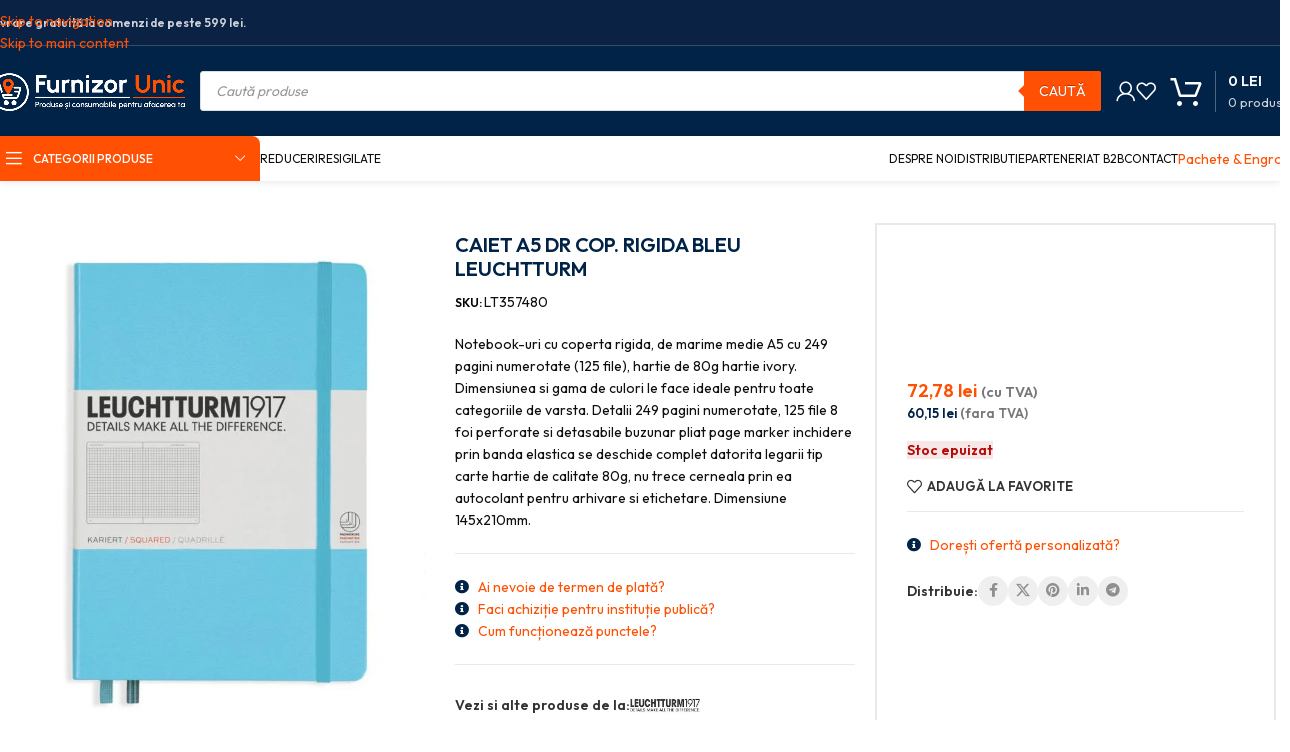

--- FILE ---
content_type: text/html; charset=UTF-8
request_url: https://furnizor-unic.ro/produs/caiet-a5-dr-cop-rigida-bleu-leuchtturm/
body_size: 62387
content:
<!DOCTYPE html>
<html lang="ro-RO" prefix="og: https://ogp.me/ns#">
<head>
	<meta charset="UTF-8">
	<link rel="profile" href="https://gmpg.org/xfn/11">
	<link rel="pingback" href="https://furnizor-unic.ro/xmlrpc.php">

	
<!-- Optimizare pentru motoarele de căutare de Rank Math PRO - https://rankmath.com/ -->
<title>CAIET A5 DR COP. RIGIDA BLEU LEUCHTTURM - Furnizor-Unic</title>
<meta name="description" content="Notebook-uri cu coperta rigida, de marime medie A5 cu 249 pagini numerotate (125 file), hartie de 80g hartie ivory. Dimensiunea si gama de culori le face ideale pentru toate categoriile de varsta. Detalii 249 pagini numerotate, 125 file 8 foi perforate si detasabile buzunar pliat page marker inchidere prin banda elastica se deschide complet datorita legarii tip carte hartie de calitate 80g, nu trece cerneala prin ea autocolant pentru arhivare si etichetare. Dimensiune 145x210mm."/>
<meta name="robots" content="follow, index, max-snippet:-1, max-video-preview:-1, max-image-preview:large"/>
<link rel="canonical" href="https://furnizor-unic.ro/produs/caiet-a5-dr-cop-rigida-bleu-leuchtturm/" />
<meta property="og:locale" content="ro_RO" />
<meta property="og:type" content="product" />
<meta property="og:title" content="CAIET A5 DR COP. RIGIDA BLEU LEUCHTTURM - Furnizor-Unic" />
<meta property="og:description" content="Notebook-uri cu coperta rigida, de marime medie A5 cu 249 pagini numerotate (125 file), hartie de 80g hartie ivory. Dimensiunea si gama de culori le face ideale pentru toate categoriile de varsta. Detalii 249 pagini numerotate, 125 file 8 foi perforate si detasabile buzunar pliat page marker inchidere prin banda elastica se deschide complet datorita legarii tip carte hartie de calitate 80g, nu trece cerneala prin ea autocolant pentru arhivare si etichetare. Dimensiune 145x210mm." />
<meta property="og:url" content="https://furnizor-unic.ro/produs/caiet-a5-dr-cop-rigida-bleu-leuchtturm/" />
<meta property="og:site_name" content="Furnizor-Unic - Produse și consumabile pentru afacerea ta!" />
<meta property="og:updated_time" content="2025-09-19T08:54:52+02:00" />
<meta property="og:image" content="https://furnizor-unic.ro/wp-content/uploads/2022/09/CAIET-A5-DR-COP.-RIGIDA-BLEU-LEUCHTTURM.jpg" />
<meta property="og:image:secure_url" content="https://furnizor-unic.ro/wp-content/uploads/2022/09/CAIET-A5-DR-COP.-RIGIDA-BLEU-LEUCHTTURM.jpg" />
<meta property="og:image:width" content="1000" />
<meta property="og:image:height" content="1200" />
<meta property="og:image:alt" content="CAIET A5 DR COP. RIGIDA BLEU LEUCHTTURM – poza 1" />
<meta property="og:image:type" content="image/jpeg" />
<meta property="product:price:amount" content="60.15" />
<meta property="product:price:currency" content="RON" />
<meta property="product:retailer_item_id" content="LT357480" />
<meta name="twitter:card" content="summary_large_image" />
<meta name="twitter:title" content="CAIET A5 DR COP. RIGIDA BLEU LEUCHTTURM - Furnizor-Unic" />
<meta name="twitter:description" content="Notebook-uri cu coperta rigida, de marime medie A5 cu 249 pagini numerotate (125 file), hartie de 80g hartie ivory. Dimensiunea si gama de culori le face ideale pentru toate categoriile de varsta. Detalii 249 pagini numerotate, 125 file 8 foi perforate si detasabile buzunar pliat page marker inchidere prin banda elastica se deschide complet datorita legarii tip carte hartie de calitate 80g, nu trece cerneala prin ea autocolant pentru arhivare si etichetare. Dimensiune 145x210mm." />
<meta name="twitter:image" content="https://furnizor-unic.ro/wp-content/uploads/2022/09/CAIET-A5-DR-COP.-RIGIDA-BLEU-LEUCHTTURM.jpg" />
<meta name="twitter:label1" content="Preț" />
<meta name="twitter:data1" content="60,15&nbsp;lei" />
<meta name="twitter:label2" content="Disponibilitate" />
<meta name="twitter:data2" content="&lt;span&gt;Stoc epuizat&lt;/span&gt;" />
<script type="application/ld+json" class="rank-math-schema-pro">{"@context":"https://schema.org","@graph":[{"@type":"WebSite","@id":"https://furnizor-unic.ro/#website","url":"https://furnizor-unic.ro","name":"Furnizor-Unic - Produse \u0219i consumabile pentru afacerea ta!","alternateName":"SMR DIVERS SRL","publisher":{"@id":"https://furnizor-unic.ro/#organization"},"inLanguage":"ro-RO"},{"@type":"ImageObject","@id":"https://furnizor-unic.ro/wp-content/uploads/2022/09/CAIET-A5-DR-COP.-RIGIDA-BLEU-LEUCHTTURM.jpg","url":"https://furnizor-unic.ro/wp-content/uploads/2022/09/CAIET-A5-DR-COP.-RIGIDA-BLEU-LEUCHTTURM.jpg","width":"1000","height":"1200","caption":"CAIET A5 DR COP. RIGIDA BLEU LEUCHTTURM \u2013 poza 1","inLanguage":"ro-RO"},{"@type":"ItemPage","@id":"https://furnizor-unic.ro/produs/caiet-a5-dr-cop-rigida-bleu-leuchtturm/#webpage","url":"https://furnizor-unic.ro/produs/caiet-a5-dr-cop-rigida-bleu-leuchtturm/","name":"CAIET A5 DR COP. RIGIDA BLEU LEUCHTTURM - Furnizor-Unic","datePublished":"2022-09-21T19:00:19+02:00","dateModified":"2025-09-19T08:54:52+02:00","isPartOf":{"@id":"https://furnizor-unic.ro/#website"},"primaryImageOfPage":{"@id":"https://furnizor-unic.ro/wp-content/uploads/2022/09/CAIET-A5-DR-COP.-RIGIDA-BLEU-LEUCHTTURM.jpg"},"inLanguage":"ro-RO"},{"@type":"Product","name":"CAIET A5 DR COP. RIGIDA BLEU LEUCHTTURM - Furnizor-Unic","description":"Notebook-uri cu coperta rigida, de marime medie A5 cu 249 pagini numerotate (125 file), hartie de 80g hartie ivory. Dimensiunea si gama de culori le face ideale pentru toate categoriile de varsta. Detalii 249 pagini numerotate, 125 file 8 foi perforate si detasabile buzunar pliat page marker inchidere prin banda elastica se deschide complet datorita legarii tip carte hartie de calitate 80g, nu trece cerneala prin ea autocolant pentru arhivare si etichetare. Dimensiune 145x210mm.","sku":"LT357480","category":"Birotica si papetarie","mainEntityOfPage":{"@id":"https://furnizor-unic.ro/produs/caiet-a5-dr-cop-rigida-bleu-leuchtturm/#webpage"},"image":[{"@type":"ImageObject","url":"https://furnizor-unic.ro/wp-content/uploads/2022/09/CAIET-A5-DR-COP.-RIGIDA-BLEU-LEUCHTTURM.jpg","height":"1200","width":"1000"}],"offers":{"@type":"Offer","price":"60.15","priceCurrency":"RON","priceValidUntil":"2027-12-31","availability":"https://schema.org/OutOfStock","itemCondition":"NewCondition","url":"https://furnizor-unic.ro/produs/caiet-a5-dr-cop-rigida-bleu-leuchtturm/","seller":{"@type":"Organization","@id":"https://furnizor-unic.ro/","name":"Furnizor-Unic - Produse \u0219i consumabile pentru afacerea ta!","url":"https://furnizor-unic.ro","logo":"https://furnizor-unic.ro/wp-content/uploads/2023/05/furnizor-unic-logo-blue.png"},"priceSpecification":{"price":"60.15","priceCurrency":"RON","valueAddedTaxIncluded":"false"},"hasMerchantReturnPolicy":[{"@type":"MerchantReturnPolicy","applicableCountry":"RO","returnPolicyCategory":"https://schema.org/MerchantReturnFiniteReturnWindow","merchantReturnDays":"14","returnMethod":"https://schema.org/ReturnByMail","returnFees":"https://schema.org/FreeReturn","refundType":"https://schema.org/FullRefund","returnPolicyUrl":"https://furnizor-unic.ro/politica-de-retur/","eligibleCustomerType":"https://schema.org/EndUser"},{"@type":"MerchantReturnPolicy","applicableCountry":"RO","returnPolicyCategory":"https://schema.org/MerchantReturnNotPermitted","returnFees":"https://schema.org/NoReturnFees","refundType":"https://schema.org/NoRefund","returnPolicyUrl":"https://furnizor-unic.ro/politica-de-retur/","eligibleCustomerType":"https://schema.org/BusinessCustomer"}],"shippingDetails":[{"@type":"OfferShippingDetails","shippingRate":{"@type":"MonetaryAmount","value":"24.98","currency":"RON"},"shippingDestination":{"@type":"DefinedRegion","addressCountry":"RO"},"deliveryTime":{"@type":"ShippingDeliveryTime","handlingTime":{"@type":"QuantitativeValue","minValue":"1","maxValue":"2","unitCode":"DAY"},"transitTime":{"@type":"QuantitativeValue","minValue":"1","maxValue":"3","unitCode":"DAY"}},"eligibleTransactionVolume":{"@type":"PriceSpecification","price":"498.99","priceCurrency":"RON"}},{"@type":"OfferShippingDetails","shippingRate":{"@type":"MonetaryAmount","value":"0","currency":"RON"},"shippingDestination":{"@type":"DefinedRegion","addressCountry":"RO"},"deliveryTime":{"@type":"ShippingDeliveryTime","handlingTime":{"@type":"QuantitativeValue","minValue":"1","maxValue":"2","unitCode":"DAY"},"transitTime":{"@type":"QuantitativeValue","minValue":"1","maxValue":"3","unitCode":"DAY"}},"eligibleTransactionVolume":{"@type":"PriceSpecification","price":"499","priceCurrency":"RON"}}]},"@id":"https://furnizor-unic.ro/produs/caiet-a5-dr-cop-rigida-bleu-leuchtturm/#richSnippet"}]}</script>
<!-- /Rank Math - modul SEO pentru WordPress -->

<link rel='dns-prefetch' href='//fonts.googleapis.com' />
<link rel="alternate" type="application/rss+xml" title="Furnizor-Unic &raquo; Flux" href="https://furnizor-unic.ro/feed/" />
<link rel="alternate" type="application/rss+xml" title="Furnizor-Unic &raquo; Flux comentarii" href="https://furnizor-unic.ro/comments/feed/" />
<link rel="alternate" type="application/rss+xml" title="Flux comentarii Furnizor-Unic &raquo; CAIET A5 DR COP. RIGIDA BLEU LEUCHTTURM" href="https://furnizor-unic.ro/produs/caiet-a5-dr-cop-rigida-bleu-leuchtturm/feed/" />
<link rel="alternate" title="oEmbed (JSON)" type="application/json+oembed" href="https://furnizor-unic.ro/wp-json/oembed/1.0/embed?url=https%3A%2F%2Ffurnizor-unic.ro%2Fprodus%2Fcaiet-a5-dr-cop-rigida-bleu-leuchtturm%2F" />
<link rel="alternate" title="oEmbed (XML)" type="text/xml+oembed" href="https://furnizor-unic.ro/wp-json/oembed/1.0/embed?url=https%3A%2F%2Ffurnizor-unic.ro%2Fprodus%2Fcaiet-a5-dr-cop-rigida-bleu-leuchtturm%2F&#038;format=xml" />
<style id='wp-img-auto-sizes-contain-inline-css' type='text/css'>
img:is([sizes=auto i],[sizes^="auto," i]){contain-intrinsic-size:3000px 1500px}
/*# sourceURL=wp-img-auto-sizes-contain-inline-css */
</style>

<link rel='stylesheet' id='wc-points-and-rewards-blocks-integration-css' href='https://furnizor-unic.ro/wp-content/plugins/woocommerce-points-and-rewards/build/style-index.css?ver=1.18.19' type='text/css' media='all' />
<style id='woocommerce-inline-inline-css' type='text/css'>
.woocommerce form .form-row .required { visibility: visible; }
.woocommerce form .form-row .required { visibility: visible; }
/*# sourceURL=woocommerce-inline-inline-css */
</style>
<link rel='stylesheet' id='cmplz-general-css' href='https://furnizor-unic.ro/wp-content/plugins/complianz-gdpr-premium/assets/css/cookieblocker.min.css?ver=1744327556' type='text/css' media='all' />
<link rel='stylesheet' id='select2-css' href='https://furnizor-unic.ro/wp-content/plugins/woocommerce/assets/css/select2.css?ver=10.4.3' type='text/css' media='all' />
<link rel='stylesheet' id='b2bking_main_style-css' href='https://furnizor-unic.ro/wp-content/plugins/b2bking-5321/public/../includes/assets/css/style.min.css?ver=v5.4.50' type='text/css' media='all' />
<link rel='stylesheet' id='dgwt-wcas-style-css' href='https://furnizor-unic.ro/wp-content/plugins/ajax-search-for-woocommerce-premium/assets/css/style.min.css?ver=1.32.1' type='text/css' media='all' />
<link rel='stylesheet' id='e-animation-fadeIn-css' href='https://furnizor-unic.ro/wp-content/plugins/elementor/assets/lib/animations/styles/fadeIn.min.css?ver=3.33.4' type='text/css' media='all' />
<link rel='stylesheet' id='elementor-frontend-css' href='https://furnizor-unic.ro/wp-content/uploads/elementor/css/custom-frontend.min.css?ver=1768865170' type='text/css' media='all' />
<link rel='stylesheet' id='e-popup-css' href='https://furnizor-unic.ro/wp-content/plugins/elementor-pro/assets/css/conditionals/popup.min.css?ver=3.33.2' type='text/css' media='all' />
<link rel='stylesheet' id='elementor-icons-css' href='https://furnizor-unic.ro/wp-content/plugins/elementor/assets/lib/eicons/css/elementor-icons.min.css?ver=5.44.0' type='text/css' media='all' />
<link rel='stylesheet' id='elementor-post-28-css' href='https://furnizor-unic.ro/wp-content/uploads/elementor/css/post-28.css?ver=1768865171' type='text/css' media='all' />
<link rel='stylesheet' id='elementor-post-53015-css' href='https://furnizor-unic.ro/wp-content/uploads/elementor/css/post-53015.css?ver=1768865171' type='text/css' media='all' />
<link rel='stylesheet' id='wc-pb-checkout-blocks-css' href='https://furnizor-unic.ro/wp-content/plugins/woocommerce-product-bundles/assets/css/frontend/checkout-blocks.css?ver=8.5.4' type='text/css' media='all' />
<link rel='stylesheet' id='wc-bundle-style-css' href='https://furnizor-unic.ro/wp-content/plugins/woocommerce-product-bundles/assets/css/frontend/woocommerce.css?ver=8.5.4' type='text/css' media='all' />
<link rel='stylesheet' id='wd-style-base-css' href='https://furnizor-unic.ro/wp-content/themes/woodmart/css/parts/base.min.css?ver=8.3.7' type='text/css' media='all' />
<link rel='stylesheet' id='wd-helpers-wpb-elem-css' href='https://furnizor-unic.ro/wp-content/themes/woodmart/css/parts/helpers-wpb-elem.min.css?ver=8.3.7' type='text/css' media='all' />
<link rel='stylesheet' id='wd-elementor-base-css' href='https://furnizor-unic.ro/wp-content/themes/woodmart/css/parts/int-elem-base.min.css?ver=8.3.7' type='text/css' media='all' />
<link rel='stylesheet' id='wd-elementor-pro-base-css' href='https://furnizor-unic.ro/wp-content/themes/woodmart/css/parts/int-elementor-pro.min.css?ver=8.3.7' type='text/css' media='all' />
<link rel='stylesheet' id='wd-woocommerce-base-css' href='https://furnizor-unic.ro/wp-content/themes/woodmart/css/parts/woocommerce-base.min.css?ver=8.3.7' type='text/css' media='all' />
<link rel='stylesheet' id='wd-mod-star-rating-css' href='https://furnizor-unic.ro/wp-content/themes/woodmart/css/parts/mod-star-rating.min.css?ver=8.3.7' type='text/css' media='all' />
<link rel='stylesheet' id='wd-woocommerce-block-notices-css' href='https://furnizor-unic.ro/wp-content/themes/woodmart/css/parts/woo-mod-block-notices.min.css?ver=8.3.7' type='text/css' media='all' />
<link rel='stylesheet' id='wd-woo-mod-quantity-css' href='https://furnizor-unic.ro/wp-content/themes/woodmart/css/parts/woo-mod-quantity.min.css?ver=8.3.7' type='text/css' media='all' />
<link rel='stylesheet' id='wd-woo-opt-free-progress-bar-css' href='https://furnizor-unic.ro/wp-content/themes/woodmart/css/parts/woo-opt-free-progress-bar.min.css?ver=8.3.7' type='text/css' media='all' />
<link rel='stylesheet' id='wd-woo-mod-progress-bar-css' href='https://furnizor-unic.ro/wp-content/themes/woodmart/css/parts/woo-mod-progress-bar.min.css?ver=8.3.7' type='text/css' media='all' />
<link rel='stylesheet' id='wd-woo-single-prod-el-base-css' href='https://furnizor-unic.ro/wp-content/themes/woodmart/css/parts/woo-single-prod-el-base.min.css?ver=8.3.7' type='text/css' media='all' />
<link rel='stylesheet' id='wd-woo-mod-stock-status-css' href='https://furnizor-unic.ro/wp-content/themes/woodmart/css/parts/woo-mod-stock-status.min.css?ver=8.3.7' type='text/css' media='all' />
<link rel='stylesheet' id='wd-woo-mod-shop-attributes-css' href='https://furnizor-unic.ro/wp-content/themes/woodmart/css/parts/woo-mod-shop-attributes.min.css?ver=8.3.7' type='text/css' media='all' />
<link rel='stylesheet' id='child-style-css' href='https://furnizor-unic.ro/wp-content/themes/woodmart-child/style.css?ver=8.3.7' type='text/css' media='all' />
<link rel='stylesheet' id='wd-header-base-css' href='https://furnizor-unic.ro/wp-content/themes/woodmart/css/parts/header-base.min.css?ver=8.3.7' type='text/css' media='all' />
<link rel='stylesheet' id='wd-mod-tools-css' href='https://furnizor-unic.ro/wp-content/themes/woodmart/css/parts/mod-tools.min.css?ver=8.3.7' type='text/css' media='all' />
<link rel='stylesheet' id='wd-header-elements-base-css' href='https://furnizor-unic.ro/wp-content/themes/woodmart/css/parts/header-el-base.min.css?ver=8.3.7' type='text/css' media='all' />
<link rel='stylesheet' id='wd-header-search-css' href='https://furnizor-unic.ro/wp-content/themes/woodmart/css/parts/header-el-search.min.css?ver=8.3.7' type='text/css' media='all' />
<link rel='stylesheet' id='wd-header-search-form-css' href='https://furnizor-unic.ro/wp-content/themes/woodmart/css/parts/header-el-search-form.min.css?ver=8.3.7' type='text/css' media='all' />
<link rel='stylesheet' id='wd-wd-search-form-css' href='https://furnizor-unic.ro/wp-content/themes/woodmart/css/parts/wd-search-form.min.css?ver=8.3.7' type='text/css' media='all' />
<link rel='stylesheet' id='wd-wd-search-results-css' href='https://furnizor-unic.ro/wp-content/themes/woodmart/css/parts/wd-search-results.min.css?ver=8.3.7' type='text/css' media='all' />
<link rel='stylesheet' id='wd-wd-search-dropdown-css' href='https://furnizor-unic.ro/wp-content/themes/woodmart/css/parts/wd-search-dropdown.min.css?ver=8.3.7' type='text/css' media='all' />
<link rel='stylesheet' id='wd-woo-mod-login-form-css' href='https://furnizor-unic.ro/wp-content/themes/woodmart/css/parts/woo-mod-login-form.min.css?ver=8.3.7' type='text/css' media='all' />
<link rel='stylesheet' id='wd-header-my-account-css' href='https://furnizor-unic.ro/wp-content/themes/woodmart/css/parts/header-el-my-account.min.css?ver=8.3.7' type='text/css' media='all' />
<link rel='stylesheet' id='wd-header-cart-design-3-css' href='https://furnizor-unic.ro/wp-content/themes/woodmart/css/parts/header-el-cart-design-3.min.css?ver=8.3.7' type='text/css' media='all' />
<link rel='stylesheet' id='wd-header-cart-side-css' href='https://furnizor-unic.ro/wp-content/themes/woodmart/css/parts/header-el-cart-side.min.css?ver=8.3.7' type='text/css' media='all' />
<link rel='stylesheet' id='wd-header-cart-css' href='https://furnizor-unic.ro/wp-content/themes/woodmart/css/parts/header-el-cart.min.css?ver=8.3.7' type='text/css' media='all' />
<link rel='stylesheet' id='wd-widget-shopping-cart-css' href='https://furnizor-unic.ro/wp-content/themes/woodmart/css/parts/woo-widget-shopping-cart.min.css?ver=8.3.7' type='text/css' media='all' />
<link rel='stylesheet' id='wd-widget-product-list-css' href='https://furnizor-unic.ro/wp-content/themes/woodmart/css/parts/woo-widget-product-list.min.css?ver=8.3.7' type='text/css' media='all' />
<link rel='stylesheet' id='wd-header-mobile-nav-drilldown-css' href='https://furnizor-unic.ro/wp-content/themes/woodmart/css/parts/header-el-mobile-nav-drilldown.min.css?ver=8.3.7' type='text/css' media='all' />
<link rel='stylesheet' id='wd-header-mobile-nav-drilldown-slide-css' href='https://furnizor-unic.ro/wp-content/themes/woodmart/css/parts/header-el-mobile-nav-drilldown-slide.min.css?ver=8.3.7' type='text/css' media='all' />
<link rel='stylesheet' id='wd-header-categories-nav-css' href='https://furnizor-unic.ro/wp-content/themes/woodmart/css/parts/header-el-category-nav.min.css?ver=8.3.7' type='text/css' media='all' />
<link rel='stylesheet' id='wd-mod-nav-vertical-css' href='https://furnizor-unic.ro/wp-content/themes/woodmart/css/parts/mod-nav-vertical.min.css?ver=8.3.7' type='text/css' media='all' />
<link rel='stylesheet' id='wd-mod-nav-vertical-design-default-css' href='https://furnizor-unic.ro/wp-content/themes/woodmart/css/parts/mod-nav-vertical-design-default.min.css?ver=8.3.7' type='text/css' media='all' />
<link rel='stylesheet' id='wd-header-mod-content-calc-css' href='https://furnizor-unic.ro/wp-content/themes/woodmart/css/parts/header-mod-content-calc.min.css?ver=8.3.7' type='text/css' media='all' />
<link rel='stylesheet' id='wd-button-css' href='https://furnizor-unic.ro/wp-content/themes/woodmart/css/parts/el-button.min.css?ver=8.3.7' type='text/css' media='all' />
<link rel='stylesheet' id='wd-woo-single-prod-builder-css' href='https://furnizor-unic.ro/wp-content/themes/woodmart/css/parts/woo-single-prod-builder.min.css?ver=8.3.7' type='text/css' media='all' />
<link rel='stylesheet' id='wd-woo-el-breadcrumbs-builder-css' href='https://furnizor-unic.ro/wp-content/themes/woodmart/css/parts/woo-el-breadcrumbs-builder.min.css?ver=8.3.7' type='text/css' media='all' />
<link rel='stylesheet' id='wd-photoswipe-css' href='https://furnizor-unic.ro/wp-content/themes/woodmart/css/parts/lib-photoswipe.min.css?ver=8.3.7' type='text/css' media='all' />
<link rel='stylesheet' id='wd-woo-single-prod-el-gallery-css' href='https://furnizor-unic.ro/wp-content/themes/woodmart/css/parts/woo-single-prod-el-gallery.min.css?ver=8.3.7' type='text/css' media='all' />
<link rel='stylesheet' id='wd-swiper-css' href='https://furnizor-unic.ro/wp-content/themes/woodmart/css/parts/lib-swiper.min.css?ver=8.3.7' type='text/css' media='all' />
<link rel='stylesheet' id='wd-swiper-arrows-css' href='https://furnizor-unic.ro/wp-content/themes/woodmart/css/parts/lib-swiper-arrows.min.css?ver=8.3.7' type='text/css' media='all' />
<link rel='stylesheet' id='wd-social-icons-css' href='https://furnizor-unic.ro/wp-content/themes/woodmart/css/parts/el-social-icons.min.css?ver=8.3.7' type='text/css' media='all' />
<link rel='stylesheet' id='wd-social-icons-styles-css' href='https://furnizor-unic.ro/wp-content/themes/woodmart/css/parts/el-social-styles.min.css?ver=8.3.7' type='text/css' media='all' />
<link rel='stylesheet' id='wd-section-title-css' href='https://furnizor-unic.ro/wp-content/themes/woodmart/css/parts/el-section-title.min.css?ver=8.3.7' type='text/css' media='all' />
<link rel='stylesheet' id='wd-section-title-style-under-and-over-css' href='https://furnizor-unic.ro/wp-content/themes/woodmart/css/parts/el-section-title-style-under-and-over.min.css?ver=8.3.7' type='text/css' media='all' />
<link rel='stylesheet' id='wd-product-loop-css' href='https://furnizor-unic.ro/wp-content/themes/woodmart/css/parts/woo-product-loop.min.css?ver=8.3.7' type='text/css' media='all' />
<link rel='stylesheet' id='wd-product-loop-fw-button-css' href='https://furnizor-unic.ro/wp-content/themes/woodmart/css/parts/woo-prod-loop-fw-button.min.css?ver=8.3.7' type='text/css' media='all' />
<link rel='stylesheet' id='wd-woo-mod-add-btn-replace-css' href='https://furnizor-unic.ro/wp-content/themes/woodmart/css/parts/woo-mod-add-btn-replace.min.css?ver=8.3.7' type='text/css' media='all' />
<link rel='stylesheet' id='wd-woo-mod-quantity-overlap-css' href='https://furnizor-unic.ro/wp-content/themes/woodmart/css/parts/woo-mod-quantity-overlap.min.css?ver=8.3.7' type='text/css' media='all' />
<link rel='stylesheet' id='wd-mod-more-description-css' href='https://furnizor-unic.ro/wp-content/themes/woodmart/css/parts/mod-more-description.min.css?ver=8.3.7' type='text/css' media='all' />
<link rel='stylesheet' id='wd-lazy-loading-css' href='https://furnizor-unic.ro/wp-content/themes/woodmart/css/parts/opt-lazy-load.min.css?ver=8.3.7' type='text/css' media='all' />
<link rel='stylesheet' id='wd-woo-opt-stretch-cont-css' href='https://furnizor-unic.ro/wp-content/themes/woodmart/css/parts/woo-opt-stretch-cont.min.css?ver=8.3.7' type='text/css' media='all' />
<link rel='stylesheet' id='wd-bordered-product-css' href='https://furnizor-unic.ro/wp-content/themes/woodmart/css/parts/woo-opt-bordered-product.min.css?ver=8.3.7' type='text/css' media='all' />
<link rel='stylesheet' id='wd-woo-opt-title-limit-css' href='https://furnizor-unic.ro/wp-content/themes/woodmart/css/parts/woo-opt-title-limit.min.css?ver=8.3.7' type='text/css' media='all' />
<link rel='stylesheet' id='wd-swiper-pagin-css' href='https://furnizor-unic.ro/wp-content/themes/woodmart/css/parts/lib-swiper-pagin.min.css?ver=8.3.7' type='text/css' media='all' />
<link rel='stylesheet' id='wd-post-types-mod-comments-css' href='https://furnizor-unic.ro/wp-content/themes/woodmart/css/parts/post-types-mod-comments.min.css?ver=8.3.7' type='text/css' media='all' />
<link rel='stylesheet' id='wd-woo-single-prod-el-reviews-css' href='https://furnizor-unic.ro/wp-content/themes/woodmart/css/parts/woo-single-prod-el-reviews.min.css?ver=8.3.7' type='text/css' media='all' />
<link rel='stylesheet' id='wd-woo-single-prod-el-reviews-style-1-css' href='https://furnizor-unic.ro/wp-content/themes/woodmart/css/parts/woo-single-prod-el-reviews-style-1.min.css?ver=8.3.7' type='text/css' media='all' />
<link rel='stylesheet' id='wd-accordion-elem-wpb-css' href='https://furnizor-unic.ro/wp-content/themes/woodmart/css/parts/el-accordion-wpb-elem.min.css?ver=8.3.7' type='text/css' media='all' />
<link rel='stylesheet' id='wd-accordion-css' href='https://furnizor-unic.ro/wp-content/themes/woodmart/css/parts/el-accordion.min.css?ver=8.3.7' type='text/css' media='all' />
<link rel='stylesheet' id='wd-footer-base-css' href='https://furnizor-unic.ro/wp-content/themes/woodmart/css/parts/footer-base.min.css?ver=8.3.7' type='text/css' media='all' />
<link rel='stylesheet' id='wd-widget-nav-css' href='https://furnizor-unic.ro/wp-content/themes/woodmart/css/parts/widget-nav.min.css?ver=8.3.7' type='text/css' media='all' />
<link rel='stylesheet' id='wd-bottom-toolbar-css' href='https://furnizor-unic.ro/wp-content/themes/woodmart/css/parts/opt-bottom-toolbar.min.css?ver=8.3.7' type='text/css' media='all' />
<link rel='stylesheet' id='xts-style-header_112897-css' href='https://furnizor-unic.ro/wp-content/uploads/2026/01/xts-header_112897-1767947241.css?ver=8.3.7' type='text/css' media='all' />
<link rel='stylesheet' id='xts-style-theme_settings_default-css' href='https://furnizor-unic.ro/wp-content/uploads/2025/12/xts-theme_settings_default-1765841404.css?ver=8.3.7' type='text/css' media='all' />
<link rel='stylesheet' id='xts-google-fonts-css' href='https://fonts.googleapis.com/css?family=Outfit%3A400%2C600%2C500%2C300&#038;display=swap&#038;ver=8.3.7' type='text/css' media='all' />
<script type="text/javascript" id="wfco-utm-tracking-js-extra" src="[data-uri]" defer></script>
<script type="text/javascript" src="https://furnizor-unic.ro/wp-content/plugins/wp-marketing-automations/woofunnels/assets/js/utm-tracker.min.js?ver=1.10.12.71" id="wfco-utm-tracking-js" defer="defer" data-wp-strategy="defer"></script>
<script type="text/javascript" src="https://furnizor-unic.ro/wp-includes/js/jquery/jquery.min.js?ver=3.7.1" id="jquery-core-js" defer data-deferred="1"></script>
<script type="text/javascript" src="https://furnizor-unic.ro/wp-includes/js/jquery/jquery-migrate.min.js?ver=3.4.1" id="jquery-migrate-js" defer data-deferred="1"></script>
<script type="text/javascript" src="https://furnizor-unic.ro/wp-content/plugins/woocommerce/assets/js/jquery-blockui/jquery.blockUI.min.js?ver=2.7.0-wc.10.4.3" id="wc-jquery-blockui-js" defer="defer" data-wp-strategy="defer"></script>
<script type="text/javascript" id="wc-add-to-cart-js-extra" src="[data-uri]" defer></script>
<script type="text/javascript" src="https://furnizor-unic.ro/wp-content/plugins/woocommerce/assets/js/frontend/add-to-cart.min.js?ver=10.4.3" id="wc-add-to-cart-js" defer="defer" data-wp-strategy="defer"></script>
<script type="text/javascript" src="https://furnizor-unic.ro/wp-content/plugins/woocommerce/assets/js/zoom/jquery.zoom.min.js?ver=1.7.21-wc.10.4.3" id="wc-zoom-js" defer="defer" data-wp-strategy="defer"></script>
<script type="text/javascript" id="wc-single-product-js-extra" src="[data-uri]" defer></script>
<script type="text/javascript" src="https://furnizor-unic.ro/wp-content/plugins/woocommerce/assets/js/frontend/single-product.min.js?ver=10.4.3" id="wc-single-product-js" defer="defer" data-wp-strategy="defer"></script>
<script type="text/javascript" src="https://furnizor-unic.ro/wp-content/plugins/woocommerce/assets/js/js-cookie/js.cookie.min.js?ver=2.1.4-wc.10.4.3" id="wc-js-cookie-js" defer="defer" data-wp-strategy="defer"></script>
<script type="text/javascript" id="woocommerce-js-extra" src="[data-uri]" defer></script>
<script type="text/javascript" src="https://furnizor-unic.ro/wp-content/plugins/woocommerce/assets/js/frontend/woocommerce.min.js?ver=10.4.3" id="woocommerce-js" defer="defer" data-wp-strategy="defer"></script>
<script type="text/javascript" src="https://furnizor-unic.ro/wp-content/plugins/woocommerce/assets/js/selectWoo/selectWoo.full.min.js?ver=1.0.9-wc.10.4.3" id="selectWoo-js" defer="defer" data-wp-strategy="defer"></script>
<script type="text/javascript" id="wc-country-select-js-extra" src="[data-uri]" defer></script>
<script type="text/javascript" src="https://furnizor-unic.ro/wp-content/plugins/woocommerce/assets/js/frontend/country-select.min.js?ver=10.4.3" id="wc-country-select-js" defer="defer" data-wp-strategy="defer"></script>
<script type="text/javascript" src="https://furnizor-unic.ro/wp-content/plugins/woocommerce-min-max-quantities/assets/js/frontend/validate.min.js?ver=5.2.8" id="wc-mmq-frontend-js" defer="defer" data-wp-strategy="defer"></script>
<script type="text/javascript" id="wffn-tracking-js-extra" src="[data-uri]" defer></script>
<script type="text/javascript" src="https://furnizor-unic.ro/wp-content/plugins/funnel-builder/assets/live/js/tracks.min.js?ver=3.13.1.6" id="wffn-tracking-js" defer="defer" data-wp-strategy="defer"></script>
<script type="text/javascript" src="https://furnizor-unic.ro/wp-content/themes/woodmart/js/libs/device.min.js?ver=8.3.7" id="wd-device-library-js" defer data-deferred="1"></script>
<script type="text/javascript" src="https://furnizor-unic.ro/wp-content/themes/woodmart/js/scripts/global/scrollBar.min.js?ver=8.3.7" id="wd-scrollbar-js" defer data-deferred="1"></script>
<link rel="https://api.w.org/" href="https://furnizor-unic.ro/wp-json/" /><link rel="alternate" title="JSON" type="application/json" href="https://furnizor-unic.ro/wp-json/wp/v2/product/1789" /><link rel="EditURI" type="application/rsd+xml" title="RSD" href="https://furnizor-unic.ro/xmlrpc.php?rsd" />
<meta name="generator" content="WordPress 6.9" />
<link rel='shortlink' href='https://furnizor-unic.ro/?p=1789' />
			<style>.cmplz-hidden {
					display: none !important;
				}</style>
		<style type="text/css">
			.b2bking_myaccount_individual_offer_bottom_line_add button.b2bking_myaccount_individual_offer_bottom_line_button, #b2bking_myaccount_conversations_container_top button, button.b2bking_myaccount_start_conversation_button, .b2bking_myaccount_conversation_endpoint_button, button.b2bking_bulkorder_form_container_bottom_add_button, button.b2bking_subaccounts_container_top_button, button.b2bking_subaccounts_new_account_container_content_bottom_button, button.b2bking_subaccounts_edit_account_container_content_bottom_button, button#b2bking_purchase_list_new_button, button.b2bking_purchase_lists_view_list, button#b2bking_reimburse_amount_button, button#b2bking_redeem_amount_button, #b2bking_return_agent{
				background: #ff5004;
			}

			.b2bking_has_color{
				background: #ff5004!important;
				background-color: #ff5004!important;
			}
			table.b2bking_tiered_price_table tbody td.b2bking_has_color{
				background: #ff5004!important;
				background-color: #ff5004!important;
			}

			.b2bking_myaccount_individual_offer_bottom_line_add button:hover.b2bking_myaccount_individual_offer_bottom_line_button, #b2bking_myaccount_conversations_container_top button:hover, button:hover.b2bking_myaccount_start_conversation_button, .b2bking_myaccount_conversation_endpoint_button, button:hover.b2bking_bulkorder_form_container_bottom_add_button, button:hover.b2bking_subaccounts_container_top_button, button:hover.b2bking_subaccounts_new_account_container_content_bottom_button, button:hover.b2bking_subaccounts_edit_account_container_content_bottom_button, button:hover#b2bking_purchase_list_new_button, button:hover.b2bking_purchase_lists_view_list, .b2bking_myaccount_conversation_endpoint_button:hover, button#b2bking_reimburse_amount_button:hover, #b2bking_return_agent:hover{
				background: #ff5004;
			}

			table#b2bking_purchase_lists_table thead tr th {
			    background: #353042;
			    color: white;
			}
			.b2bking_purchase_lists_view_list {
			    background: #ff5004 !important;
			}
			#b2bking_purchase_list_new_button {
			    background: #ff5004 !important;
			}
			.b2bking_purchase_lists_view_list:hover, #b2bking_purchase_list_new_button:hover{
				filter: brightness(85%);
				filter: contrast(135%);
			}
			
		</style>

				<style>
			.dgwt-wcas-ico-magnifier,.dgwt-wcas-ico-magnifier-handler{max-width:20px}.dgwt-wcas-search-wrapp .dgwt-wcas-sf-wrapp .dgwt-wcas-search-submit::before{border-color:transparent #ff5003}.dgwt-wcas-search-wrapp .dgwt-wcas-sf-wrapp .dgwt-wcas-search-submit:hover::before,.dgwt-wcas-search-wrapp .dgwt-wcas-sf-wrapp .dgwt-wcas-search-submit:focus::before{border-right-color:#ff5003}.dgwt-wcas-search-wrapp .dgwt-wcas-sf-wrapp .dgwt-wcas-search-submit,.dgwt-wcas-om-bar .dgwt-wcas-om-return{background-color:#ff5003;color:#fff}.dgwt-wcas-search-wrapp .dgwt-wcas-ico-magnifier,.dgwt-wcas-search-wrapp .dgwt-wcas-sf-wrapp .dgwt-wcas-search-submit svg path,.dgwt-wcas-om-bar .dgwt-wcas-om-return svg path{fill:#fff}		</style>
		<meta name="theme-color" content="rgb(0,35,71)">					<meta name="viewport" content="width=device-width, initial-scale=1">
											<link rel="preload" as="font" href="https://furnizor-unic.ro/wp-content/themes/woodmart/fonts/woodmart-font-1-400.woff2?v=8.3.7" type="font/woff2" crossorigin>
						<noscript><style>.woocommerce-product-gallery{ opacity: 1 !important; }</style></noscript>
	<meta name="generator" content="Elementor 3.33.4; features: additional_custom_breakpoints; settings: css_print_method-external, google_font-disabled, font_display-auto">
			<style>
				.e-con.e-parent:nth-of-type(n+4):not(.e-lazyloaded):not(.e-no-lazyload),
				.e-con.e-parent:nth-of-type(n+4):not(.e-lazyloaded):not(.e-no-lazyload) * {
					background-image: none !important;
				}
				@media screen and (max-height: 1024px) {
					.e-con.e-parent:nth-of-type(n+3):not(.e-lazyloaded):not(.e-no-lazyload),
					.e-con.e-parent:nth-of-type(n+3):not(.e-lazyloaded):not(.e-no-lazyload) * {
						background-image: none !important;
					}
				}
				@media screen and (max-height: 640px) {
					.e-con.e-parent:nth-of-type(n+2):not(.e-lazyloaded):not(.e-no-lazyload),
					.e-con.e-parent:nth-of-type(n+2):not(.e-lazyloaded):not(.e-no-lazyload) * {
						background-image: none !important;
					}
				}
			</style>
			<link rel="icon" href="https://furnizor-unic.ro/wp-content/uploads/2022/09/cropped-favicon-furnizor-unic-logo-32x32.jpg" sizes="32x32" />
<link rel="icon" href="https://furnizor-unic.ro/wp-content/uploads/2022/09/cropped-favicon-furnizor-unic-logo-192x192.jpg" sizes="192x192" />
<link rel="apple-touch-icon" href="https://furnizor-unic.ro/wp-content/uploads/2022/09/cropped-favicon-furnizor-unic-logo-180x180.jpg" />
<meta name="msapplication-TileImage" content="https://furnizor-unic.ro/wp-content/uploads/2022/09/cropped-favicon-furnizor-unic-logo-270x270.jpg" />
<style>
		
		</style></head>

<body data-cmplz=1 class="wp-singular product-template-default single single-product postid-1789 wp-theme-woodmart wp-child-theme-woodmart-child theme-woodmart woocommerce woocommerce-page woocommerce-no-js b2bking_pro_version_v5.4.50 b2bking_logged_out single-post-large-image wrapper-wide  sticky-toolbar-on elementor-default elementor-kit-28">
			<script type="text/javascript" id="wd-flicker-fix">// Flicker fix.</script>		<div class="wd-skip-links">
								<a href="#menu-meniu-principal" class="wd-skip-navigation btn">
						Skip to navigation					</a>
								<a href="#main-content" class="wd-skip-content btn">
				Skip to main content			</a>
		</div>
			
	
	<div class="wd-page-wrapper website-wrapper">
									<header class="whb-header whb-header_112897 whb-sticky-shadow whb-scroll-slide whb-sticky-real whb-hide-on-scroll">
					<div class="whb-main-header">
	
<div class="whb-row whb-top-bar whb-not-sticky-row whb-with-bg whb-border-fullwidth whb-color-light whb-col-1">
	<div class="container">
		<div class="whb-flex-row whb-top-bar-inner">
			<div class="whb-column whb-col-left whb-column5 whb-visible-lg">
	
<div class="wd-header-text reset-last-child whb-y4ro7npestv02kyrww49"><strong>Livrare gratuită la comenzi de peste 599 lei.</strong></div>
</div>
<div class="whb-column whb-col-mobile whb-column_mobile1 whb-hidden-lg">
	
<div class="wd-header-text reset-last-child whb-rh8qsuw4quzsxok6m9qc"><center><strong>Livrare gratuită la comenzi de peste 599 lei.</strong></center></div>
</div>
		</div>
	</div>
</div>

<div class="whb-row whb-general-header whb-sticky-row whb-with-bg whb-without-border whb-color-light whb-flex-flex-middle">
	<div class="container">
		<div class="whb-flex-row whb-general-header-inner">
			<div class="whb-column whb-col-left whb-column8 whb-visible-lg">
	<div class="site-logo whb-gs8bcnxektjsro21n657">
	<a href="https://furnizor-unic.ro/" class="wd-logo wd-main-logo" rel="home" aria-label="Site logo">
		<img src="https://furnizor-unic.ro/wp-content/uploads/2025/05/furnizor-unic-logo-homepage-resize.png" alt="Furnizor-Unic" style="max-width: 195px;" loading="lazy" />	</a>
	</div>

<div class="whb-space-element whb-auhg3k9npc0tx9qt7g55 " style="width:15px;"></div>
</div>
<div class="whb-column whb-col-center whb-column9 whb-visible-lg">
	<div class="wd-search-form  wd-header-search-form wd-display-form whb-1mzzcilhls6hj8xv5oyp">

<form role="search" method="get" class="searchform  wd-style-default woodmart-ajax-search" action="https://furnizor-unic.ro/"  data-thumbnail="1" data-price="1" data-post_type="product" data-count="10" data-sku="1" data-symbols_count="3" data-include_cat_search="no" autocomplete="off">
	<input type="text" class="s" placeholder="Caută produse" value="" name="s" aria-label="Search" title="Caută produse" required/>
	<input type="hidden" name="post_type" value="product">

	<span tabindex="0" aria-label="Șterge căutarea" class="wd-clear-search wd-role-btn wd-hide"></span>

	
	<button type="submit" class="searchsubmit">
		<span>
			Search		</span>
			</button>
</form>

	<div class="wd-search-results-wrapper">
		<div class="wd-search-results wd-dropdown-results wd-dropdown wd-scroll">
			<div class="wd-scroll-content">
				
				
							</div>
		</div>
	</div>

</div>
</div>
<div class="whb-column whb-col-right whb-column10 whb-visible-lg">
	
<div class="whb-space-element whb-d6tcdhggjbqbrs217tl1 " style="width:15px;"></div>
<div class="wd-header-my-account wd-tools-element wd-event-hover wd-design-6 wd-account-style-icon whb-vssfpylqqax9pvkfnxoz">
			<a href="https://furnizor-unic.ro/contul-meu/" title="Contul meu">
			
				<span class="wd-tools-icon">
									</span>
				<span class="wd-tools-text">
				Autentificare / Înregistrare			</span>

					</a>

			</div>

<div class="wd-header-wishlist wd-tools-element wd-style-icon wd-with-count wd-design-6 whb-72tzt400b2b3wqk2eyfl" title="Lista mea de favorite">
	<a href="https://furnizor-unic.ro/favorite/" title="Wishlist products">
		
			<span class="wd-tools-icon">
				
									<span class="wd-tools-count">
						0					</span>
							</span>

			<span class="wd-tools-text">
				Favorite			</span>

			</a>
</div>

<div class="wd-header-cart wd-tools-element wd-design-3 cart-widget-opener whb-nedhm962r512y1xz9j06">
	<a href="https://furnizor-unic.ro/cos/" title="Coș de cumpărături">
		
			<span class="wd-tools-icon">
											</span>
			<span class="wd-tools-text">
											<span class="wd-cart-number wd-tools-count">0 <span>produse</span></span>
						
										<span class="wd-cart-subtotal"><span class="woocommerce-Price-amount amount"><bdi>0&nbsp;<span class="woocommerce-Price-currencySymbol">lei</span></bdi></span></span>
					</span>

			</a>
	</div>
</div>
<div class="whb-column whb-mobile-left whb-column_mobile2 whb-hidden-lg">
	<div class="wd-tools-element wd-header-mobile-nav wd-style-icon wd-design-6 whb-g1k0m1tib7raxrwkm1t3">
	<a href="#" rel="nofollow" aria-label="Open mobile menu">
		
		<span class="wd-tools-icon">
					</span>

		<span class="wd-tools-text">Menu</span>

			</a>
</div></div>
<div class="whb-column whb-mobile-center whb-column_mobile3 whb-hidden-lg">
	<div class="site-logo whb-lt7vdqgaccmapftzurvt">
	<a href="https://furnizor-unic.ro/" class="wd-logo wd-main-logo" rel="home" aria-label="Site logo">
		<img src="https://furnizor-unic.ro/wp-content/uploads/2025/05/furnizor-unic-logo-homepage-resize.png" alt="Furnizor-Unic" style="max-width: 195px;" loading="lazy" />	</a>
	</div>
</div>
<div class="whb-column whb-mobile-right whb-column_mobile4 whb-hidden-lg">
	
<div class="wd-header-cart wd-tools-element wd-design-6 cart-widget-opener whb-trk5sfmvib0ch1s1qbtc">
	<a href="https://furnizor-unic.ro/cos/" title="Coș de cumpărături">
		
			<span class="wd-tools-icon">
															<span class="wd-cart-number wd-tools-count">0 <span>produse</span></span>
									</span>
			<span class="wd-tools-text">
				
										<span class="wd-cart-subtotal"><span class="woocommerce-Price-amount amount"><bdi>0&nbsp;<span class="woocommerce-Price-currencySymbol">lei</span></bdi></span></span>
					</span>

			</a>
	</div>
</div>
		</div>
	</div>
</div>

<div class="whb-row whb-header-bottom whb-sticky-row whb-without-bg whb-without-border whb-color-dark whb-with-shadow whb-flex-flex-middle">
	<div class="container">
		<div class="whb-flex-row whb-header-bottom-inner">
			<div class="whb-column whb-col-left whb-column11 whb-visible-lg">
	
<div class="wd-header-cats wd-style-1 wd-event-hover whb-wjlcubfdmlq3d7jvmt23" role="navigation" aria-label="Header categories navigation">
	<span class="menu-opener color-scheme-light has-bg">
					<span class="menu-opener-icon"></span>
		
		<span class="menu-open-label">
			Categorii produse		</span>
	</span>
	<div class="wd-dropdown wd-dropdown-cats">
		<ul id="menu-categorii" class="menu wd-nav wd-nav-vertical wd-dis-act wd-design-default"><li id="menu-item-27410" class="menu-item menu-item-type-taxonomy menu-item-object-product_cat menu-item-27410 item-level-0 menu-mega-dropdown wd-event-hover menu-item-has-children dropdown-with-height" style="--wd-dropdown-height: 550px;--wd-dropdown-width: 1060px;--wd-dropdown-padding: 25px;"><a href="https://furnizor-unic.ro/categorie/igiena-menaj-curatenie/" class="woodmart-nav-link"><span class="nav-link-text">Produse curatenie si menaj</span></a>
<div class="wd-dropdown-menu wd-dropdown wd-design-full-width color-scheme-dark">

<div class="container wd-entry-content">
		<div data-elementor-type="wp-post" data-elementor-id="51989" class="elementor elementor-51989" data-elementor-post-type="cms_block">
						<section class="wd-negative-gap elementor-section elementor-top-section elementor-element elementor-element-55b006d9 elementor-section-boxed elementor-section-height-default elementor-section-height-default" data-id="55b006d9" data-element_type="section">
						<div class="elementor-container elementor-column-gap-default">
					<div class="elementor-column elementor-col-100 elementor-top-column elementor-element elementor-element-278f912d" data-id="278f912d" data-element_type="column">
			<div class="elementor-widget-wrap elementor-element-populated">
						<div class="elementor-element elementor-element-5d2fcb0d color-scheme-inherit text-left elementor-widget elementor-widget-text-editor" data-id="5d2fcb0d" data-element_type="widget" data-widget_type="text-editor.default">
				<div class="elementor-widget-container">
									<div class="container-menu">
<ul class="column-menu-categorie">
<li class="menu-title"><a href="https://furnizor-unic.ro/categorie/igiena-menaj-curatenie/detergenti-profesionali/">Detergenti profesionali</a></li>
<li><a href="https://furnizor-unic.ro/categorie/igiena-menaj-curatenie/detergenti-profesionali/detergenti-baie/">Detergenti baie</a><a href="https://furnizor-unic.ro/categorie/igiena-menaj-curatenie/detergenti-profesionali/detergenti-bucatarie/">Detergenti bucatarie</a><a href="https://furnizor-unic.ro/categorie/igiena-menaj-curatenie/detergenti-profesionali/detergenti-pardoseli/">Detergenti pardoseli</a><a href="https://furnizor-unic.ro/categorie/igiena-menaj-curatenie/detergenti-profesionali/detergenti-geamuri/">Detergenti geamuri</a><a href="https://furnizor-unic.ro/categorie/igiena-menaj-curatenie/detergenti-profesionali/detergenti-covoare-si-mocheta/">Detergenti covoare si mocheta</a><a href="https://furnizor-unic.ro/categorie/igiena-menaj-curatenie/detergenti-profesionali/detergenti-mobila-si-parchet/">Detergenti mobila si parchet</a></li>
<li><a href="https://furnizor-unic.ro/categorie/igiena-menaj-curatenie/detergenti-profesionali/detergenti-cu-aplicatii-speciale/">Detergenti aplicatii speciale</a></li>
<li><a href="https://furnizor-unic.ro/categorie/igiena-menaj-curatenie/detergenti-profesionali/detergenti-auto/">Detergenti auto</a><a href="https://furnizor-unic.ro/categorie/igiena-menaj-curatenie/detergenti-profesionali/detergenti-rufe/">Detergenti rufe</a><a href="https://furnizor-unic.ro/categorie/igiena-menaj-curatenie/detergenti-profesionali/balsam-rufe/">Balsam rufe</a><a href="https://furnizor-unic.ro/categorie/igiena-menaj-curatenie/detergenti-profesionali/inalbitor-rufe/">Inalbitor rufe</a><a href="https://furnizor-unic.ro/categorie/igiena-menaj-curatenie/detergenti-profesionali/detergenti-vase/">Detergenti vase</a><a href="https://furnizor-unic.ro/categorie/igiena-menaj-curatenie/detergenti-profesionali/odorizante-camera/">Odorizante camera</a><a href="https://furnizor-unic.ro/categorie/igiena-menaj-curatenie/detergenti-profesionali/odorizante-baie/">Odorizante baie</a><a href="https://furnizor-unic.ro/categorie/igiena-menaj-curatenie/detergenti-profesionali/odorizanti-wc/">Odorizanti WC</a></li>
<li>&nbsp;</li>
</ul>
<ul class="column-menu-categorie">
<li class="menu-title"><a href="https://furnizor-unic.ro/categorie/igiena-menaj-curatenie/dozatoare-si-dispensere/">Dozatoare si dispensere</a></li>
<li><span data-sheets-root="1"><a class="in-cell-link" href="https://furnizor-unic.ro/categorie/igiena-menaj-curatenie/dozatoare-si-dispensere/dozatoare-sapun-lichid-dezinfectant/" target="_blank" rel="noopener">Dozatoare sapun lichid</a></span></li>
<li><span data-sheets-root="1"><a class="in-cell-link" href="https://furnizor-unic.ro/categorie/igiena-menaj-curatenie/dozatoare-si-dispensere/dispenser-hartie-igienica/" target="_blank" rel="noopener">Dispenser hartie igienica</a></span></li>
<li><span data-sheets-root="1"><a class="in-cell-link" href="https://furnizor-unic.ro/categorie/igiena-menaj-curatenie/dozatoare-si-dispensere/uscatoare/" target="_blank" rel="noopener">Uscatoare maini</a></span></li>
<li><span data-sheets-root="1"><a class="in-cell-link" href="https://furnizor-unic.ro/categorie/igiena-menaj-curatenie/dozatoare-si-dispensere/dispenser-prosoape-hartie/" target="_blank" rel="noopener">Dispenser prosoape hartie</a></span></li>
<li><span data-sheets-root="1"><a class="in-cell-link" href="https://furnizor-unic.ro/categorie/igiena-menaj-curatenie/dozatoare-si-dispensere/dispenser-odorizanti/" target="_blank" rel="noopener">Dispenser odorizant</a></span></li>
<li>&nbsp;</li>
<li class="menu-title"><a href="https://furnizor-unic.ro/categorie/igiena-menaj-curatenie/cosuri-de-gunoi/">Cosuri de gunoi</a></li>
<li><a href="https://furnizor-unic.ro/categorie/igiena-menaj-curatenie/cosuri-de-gunoi/cosuri-de-gunoi-inox/">Cosuri de gunoi inox</a></li>
<li><a href="https://furnizor-unic.ro/categorie/igiena-menaj-curatenie/cosuri-de-gunoi/cosuri-de-gunoi-plastic/">Cosuri de gunoi plastic</a></li>
<li><span data-sheets-root="1"><a class="in-cell-link" href="https://furnizor-unic.ro/categorie/igiena-menaj-curatenie/cosuri-de-gunoi/cosuri-de-gunoi-cu-pedala/" target="_blank" rel="noopener">Cosuri de gunoi cu pedala</a></span></li>
<li><a href="https://furnizor-unic.ro/categorie/igiena-menaj-curatenie/cosuri-de-gunoi/cosuri-de-gunoi-selective/">Cosuri de gunoi selective</a></li>
<li><a href="https://furnizor-unic.ro/categorie/igiena-menaj-curatenie/cosuri-de-gunoi/scrumiere-exterior/">Scrumiere exterior</a></li>
<li>&nbsp;</li>
<li><a href="https://furnizor-unic.ro/categorie/igiena-menaj-curatenie/saci-menajeri/"><b>Saci menajeri</b></a></li>
</ul>
<ul class="column-menu-categorie">
<li class="menu-title"><a href="https://furnizor-unic.ro/categorie/igiena-menaj-curatenie/igiena-personala/">Igiena personala</a></li>
<li><span data-sheets-root="1"><a class="in-cell-link" href="https://furnizor-unic.ro/categorie/igiena-menaj-curatenie/igiena-personala/sapun/" target="_blank" rel="noopener">Sapun maini</a></span></li>
<li><span data-sheets-root="1"><a class="in-cell-link" href="https://furnizor-unic.ro/categorie/igiena-menaj-curatenie/igiena-personala/sapun-sampon-si-gel-de-dus/" target="_blank" rel="noopener">Gel de dus</a></span></li>
<li><span data-sheets-root="1"><a class="in-cell-link" href="https://furnizor-unic.ro/categorie/igiena-menaj-curatenie/igiena-personala/servetele-umede/" target="_blank" rel="noopener">Servetele umede</a></span></li>
<li>&nbsp;</li>
<li><a style="display: inline !important;" href="https://furnizor-unic.ro/categorie/igiena-menaj-curatenie/dezinfectanti-profesionali/"><b>Dezinfectanti profesionali</b></a></li>
<li><a href="https://furnizor-unic.ro/categorie/igiena-menaj-curatenie/dezinfectanti-profesionali/dezinfectanti-de-maini/">Dezinfectant de maini</a></li>
<li><a href="https://furnizor-unic.ro/categorie/igiena-menaj-curatenie/dezinfectanti-profesionali/dezinfectanti-de-suprafete/">Dezinfectant de suprafete</a></li>
<li class="menu-title"><a href="https://furnizor-unic.ro/categorie/igiena-menaj-curatenie/consumabile-hartie/">Consumabile hartie</a></li>
<li><span data-sheets-root="1"><a class="in-cell-link" href="https://furnizor-unic.ro/categorie/igiena-menaj-curatenie/consumabile-hartie/prosoape-de-hartie-rola/" target="_blank" rel="noopener">Role prosop hartie</a></span></li>
<li><span data-sheets-root="1"><a class="in-cell-link" href="https://furnizor-unic.ro/categorie/igiena-menaj-curatenie/consumabile-hartie/hartie-igienica/" target="_blank" rel="noopener">Hartie igienica</a></span></li>
<li><span data-sheets-root="1"><a class="in-cell-link" href="https://furnizor-unic.ro/categorie/igiena-menaj-curatenie/consumabile-hartie/prosoape-pliate-z-pentru-dispenser/" target="_blank" rel="noopener">Prosoape hartie pliate</a></span></li>
<li><span data-sheets-root="1"><a class="in-cell-link" href="https://furnizor-unic.ro/categorie/igiena-menaj-curatenie/consumabile-hartie/acoperitoare-toaleta-igienice/" target="_blank" rel="noopener">Protectii colac WC</a></span></li>
<li>&nbsp;</li>
</ul>
<ul class="column-menu-categorie">
<li class="menu-title"><a href="https://furnizor-unic.ro/categorie/igiena-menaj-curatenie/accesorii-curatenie/">Accesorii curatenie</a></li>
<li><span data-sheets-root="1"><a class="in-cell-link" href="https://furnizor-unic.ro/categorie/igiena-menaj-curatenie/accesorii-curatenie/aspiratoare-profesionale/" target="_blank" rel="noopener">Aspiratoare profesionale</a></span></li>
<li><span data-sheets-root="1"><a class="in-cell-link" href="https://furnizor-unic.ro/categorie/igiena-menaj-curatenie/accesorii-curatenie/galeti/" target="_blank" rel="noopener">Galeti mop</a></span></li>
<li><span data-sheets-root="1"><a class="in-cell-link" href="https://furnizor-unic.ro/categorie/igiena-menaj-curatenie/accesorii-curatenie/bureti-si-perii/" target="_blank" rel="noopener">Bureti vase si perii</a></span></li>
<li><span data-sheets-root="1"><a class="in-cell-link" href="https://furnizor-unic.ro/categorie/igiena-menaj-curatenie/accesorii-curatenie/perii-wc/" target="_blank" rel="noopener">Perii WC</a></span></li>
<li><a href="https://furnizor-unic.ro/categorie/igiena-menaj-curatenie/accesorii-curatenie/mopuri/">Mopuri si rezerve mop</a></li>
<li><span data-sheets-root="1"><a class="in-cell-link" href="https://furnizor-unic.ro/categorie/igiena-menaj-curatenie/accesorii-curatenie/cozi/" target="_blank" rel="noopener">Coada matura si mop</a></span></li>
<li><span data-sheets-root="1"><a class="in-cell-link" href="https://furnizor-unic.ro/categorie/igiena-menaj-curatenie/accesorii-curatenie/maturi-si-farase/" target="_blank" rel="noopener">Maturi si farase</a></span></li>
<li><span data-sheets-root="1"><a class="in-cell-link" href="https://furnizor-unic.ro/categorie/igiena-menaj-curatenie/accesorii-curatenie/lavete/" target="_blank" rel="noopener">Lavete</a></span></li>
<li><a href="https://furnizor-unic.ro/categorie/igiena-menaj-curatenie/accesorii-curatenie/raclete/">Raclete</a></li>
<li><span data-sheets-root="1"><a class="in-cell-link" href="https://furnizor-unic.ro/categorie/igiena-menaj-curatenie/accesorii-curatenie/flacoane-cu-pulverizator/" target="_blank" rel="noopener">Pulverizatoare</a></span></li>
<li><span data-sheets-root="1"><a class="in-cell-link" href="https://furnizor-unic.ro/categorie/igiena-menaj-curatenie/accesorii-curatenie/carucioare-curatenie/" target="_blank" rel="noopener">Carucioare curatenie</a></span></li>
<li><span data-sheets-root="1"><a class="in-cell-link" href="https://furnizor-unic.ro/categorie/igiena-menaj-curatenie/accesorii-curatenie/manusi-nitril/" target="_blank" rel="noopener">Manusi nitril</a></span></li>
<li><span data-sheets-root="1"><a class="in-cell-link" href="https://furnizor-unic.ro/categorie/igiena-menaj-curatenie/accesorii-curatenie/sorturi-si-bonete-unica-folosinta/" target="_blank" rel="noopener">Sorturi si bonete unica folosinta</a></span></li>
<li><span data-sheets-root="1"><a class="in-cell-link" href="https://furnizor-unic.ro/categorie/igiena-menaj-curatenie/accesorii-curatenie/role-cearceaf-hartie/" target="_blank" rel="noopener">Role cearceaf hartie</a></span></li>
</ul>
</div>
<p></p>
<p></p>								</div>
				</div>
					</div>
		</div>
					</div>
		</section>
				</div>
		
</div>

</div>
</li>
<li id="menu-item-20486" class="menu-item menu-item-type-taxonomy menu-item-object-product_cat current-product-ancestor current-menu-parent current-product-parent menu-item-20486 item-level-0 menu-mega-dropdown wd-event-hover menu-item-has-children dropdown-load-ajax dropdown-with-height" style="--wd-dropdown-height: 550px;--wd-dropdown-width: 800px;--wd-dropdown-padding: 25px;"><a href="https://furnizor-unic.ro/categorie/birotica-si-papetarie/" class="woodmart-nav-link"><span class="nav-link-text">Birotica si papetarie</span></a>
<div class="wd-dropdown-menu wd-dropdown wd-design-sized color-scheme-dark wd-scroll">

<div class="wd-scroll-content">

<div class="wd-dropdown-inner">

<div class="container wd-entry-content">
<div class="dropdown-html-placeholder wd-fill" data-id="76643"></div>
</div>

</div>

</div>

</div>
</li>
<li id="menu-item-76642" class="menu-item menu-item-type-taxonomy menu-item-object-product_cat menu-item-76642 item-level-0 menu-mega-dropdown wd-event-hover menu-item-has-children dropdown-load-ajax dropdown-with-height" style="--wd-dropdown-height: 550px;--wd-dropdown-padding: 25px;"><a href="https://furnizor-unic.ro/categorie/birotica-si-papetarie/hartie-si-produse-din-hartie/" class="woodmart-nav-link"><span class="nav-link-text">Hârtie și produse din hârtie</span></a>
<div class="wd-dropdown-menu wd-dropdown wd-design-full-width color-scheme-dark">

<div class="container wd-entry-content">
<div class="dropdown-html-placeholder wd-fill" data-id="76640"></div>
</div>

</div>
</li>
<li id="menu-item-27411" class="menu-item menu-item-type-taxonomy menu-item-object-product_cat menu-item-27411 item-level-0 menu-mega-dropdown wd-event-hover menu-item-has-children dropdown-with-height" style="--wd-dropdown-height: 550px;--wd-dropdown-width: 1060px;"><a href="https://furnizor-unic.ro/categorie/ambalaje-horeca/" class="woodmart-nav-link"><span class="nav-link-text">Ambalaje HoReCa</span></a>
<div class="wd-dropdown-menu wd-dropdown wd-design-full-width color-scheme-dark">

<div class="container wd-entry-content">
<div class="container-menu">
<ul class="column-menu-categorie">
<li class="menu-title"><a href="https://furnizor-unic.ro/categorie/ambalaje-biodegradabile/pahare-din-carton/">Pahare carton</a></li>
<li class="menu-title"><a href="https://furnizor-unic.ro/categorie/ambalaje-horeca/pahare/pahare-unica-folosinta/">Pahare unică folosință</a></li>
<li class="menu-title"><a href="https://furnizor-unic.ro/categorie/ambalaje-biodegradabile/tacamuri-si-paie-biodegradabile/">Tacamuri si paie biodegradabile</a></li>
</ul>
<ul class="column-menu-categorie">
<li class="menu-title"><a href="https://furnizor-unic.ro/categorie/ambalaje-biodegradabile/servetele-de-masa/">Servetele de masa</a></li>
<li class="menu-title"><a href="https://furnizor-unic.ro/categorie/ambalaje-biodegradabile/folii-alimentare/">Folii alimentare</a></li>
<li class="menu-title"><a href="https://furnizor-unic.ro/categorie/ambalaje-horeca/sacose-din-hartie-cu-maner/">Sacose din hartie cu maner</a></li>
</ul>
<ul class="column-menu-categorie">
<li class="menu-title"><a href="https://furnizor-unic.ro/categorie/ambalaje-biodegradabile/caserole-boluri-farfurii-platouri/farfurii-biodegradabile/">Farfurii biodegradabile</a></li>
<li class="menu-title"><a href="https://furnizor-unic.ro/categorie/ambalaje-biodegradabile/caserole-boluri-farfurii-platouri/boluri/">Boluri</a></li>
<li class="menu-title"><a href="https://furnizor-unic.ro/categorie/ambalaje-biodegradabile/caserole-boluri-farfurii-platouri/caserole-meniu-biodegradabile/">Caserole meniu biodegradabile</a></li>
</ul>
</div>

</div>

</div>
</li>
<li id="menu-item-27412" class="menu-item menu-item-type-taxonomy menu-item-object-product_cat menu-item-27412 item-level-0 menu-mega-dropdown wd-event-hover menu-item-has-children dropdown-with-height" style="--wd-dropdown-height: 550px;--wd-dropdown-width: 1060px;"><a href="https://furnizor-unic.ro/categorie/administrative/" class="woodmart-nav-link"><span class="nav-link-text">Administrative</span></a>
<div class="wd-dropdown-menu wd-dropdown wd-design-full-width color-scheme-dark">

<div class="container wd-entry-content">
<div class="container-menu">
<ul class="column-menu-categorie">
<li class="menu-title"><a href="https://furnizor-unic.ro/categorie/administrative/truse-de-prim-ajutor/">Truse de prim ajutor</a></li>
<li class="menu-title"><a href="https://furnizor-unic.ro/categorie/administrative/electrice/">Electrice</a></li>
<li class="menu-title"><a href="https://furnizor-unic.ro/categorie/administrative/cutii-postale/">Cutii poștale</a></li>
</ul>
</div>

</div>

</div>
</li>
<li id="menu-item-28127" class="menu-item menu-item-type-taxonomy menu-item-object-product_cat menu-item-28127 item-level-0 menu-mega-dropdown wd-event-hover menu-item-has-children dropdown-with-height" style="--wd-dropdown-height: 600px;--wd-dropdown-width: 1060px;"><a href="https://furnizor-unic.ro/categorie/consumabile-depozit/" class="woodmart-nav-link"><span class="nav-link-text">Consumabile depozit</span></a>
<div class="wd-dropdown-menu wd-dropdown wd-design-full-width color-scheme-dark">

<div class="container wd-entry-content">
<div class="container-menu">
<ul class="column-menu-categorie">
<li class="menu-title"><a href="https://furnizor-unic.ro/categorie/consumabile-depozit/folie-de-paletizat/">Folie de paletizat</a></li>
<li class="menu-title"><a href="https://furnizor-unic.ro/categorie/consumabile-depozit/saci-de-rafie/">Saci de rafie</a></li>
<li class="menu-title"><a href="https://furnizor-unic.ro/categorie/consumabile-depozit/benzi-adezive-consumabile-depozit/">Benzi adezive</a></li>
<li class="menu-title"><a href="https://furnizor-unic.ro/categorie/consumabile-depozit/manusi/">Mănuși de protecție</a></li>
<li class="menu-title"><a href="https://furnizor-unic.ro/categorie/consumabile-depozit/coliere-plastic/">Coliere plastic</a></li>
</ul>
</div>

</div>

</div>
</li>
<li id="menu-item-46226" class="menu-item menu-item-type-taxonomy menu-item-object-product_cat menu-item-46226 item-level-0 menu-simple-dropdown wd-event-hover" ><a href="https://furnizor-unic.ro/categorie/pachete-cadou/" class="woodmart-nav-link"><span class="nav-link-text">Protocol &#8211; Pachete Cadou</span></a></li>
<li id="menu-item-59851" class="menu-item menu-item-type-taxonomy menu-item-object-product_cat menu-item-59851 item-level-0 menu-simple-dropdown wd-event-hover" ><a href="https://furnizor-unic.ro/categorie/birotica-si-papetarie/produse-scolare/" class="woodmart-nav-link"><span class="nav-link-text">Rechizite școlare</span></a></li>
</ul>	</div>
</div>
<nav class="wd-header-nav wd-header-main-nav text-left wd-design-1 whb-numsp7h12ddzeiw1fc5h" role="navigation" aria-label="Main navigation">
	<ul id="menu-meniu-secundar-principal" class="menu wd-nav wd-nav-header wd-nav-main wd-style-default wd-gap-s"><li id="menu-item-42971" class="menu-item menu-item-type-taxonomy menu-item-object-product_cat menu-item-42971 item-level-0 menu-simple-dropdown wd-event-hover" ><a href="https://furnizor-unic.ro/categorie/reduceri/" class="woodmart-nav-link"><span class="nav-link-text">REDUCERI</span></a></li>
<li id="menu-item-46088" class="menu-item menu-item-type-taxonomy menu-item-object-product_cat menu-item-46088 item-level-0 menu-simple-dropdown wd-event-hover" ><a href="https://furnizor-unic.ro/categorie/resigilate/" class="woodmart-nav-link"><span class="nav-link-text">RESIGILATE</span></a></li>
</ul></nav>
</div>
<div class="whb-column whb-col-center whb-column12 whb-visible-lg whb-empty-column">
	</div>
<div class="whb-column whb-col-right whb-column13 whb-visible-lg">
	<nav class="wd-header-nav wd-header-main-nav text-left wd-design-1 whb-6kgdkbvf12frej4dofvj" role="navigation" aria-label="Main navigation">
	<ul id="menu-meniu-principal" class="menu wd-nav wd-nav-header wd-nav-main wd-style-default wd-gap-s"><li id="menu-item-30898" class="menu-item menu-item-type-post_type menu-item-object-page menu-item-30898 item-level-0 menu-simple-dropdown wd-event-hover" ><a href="https://furnizor-unic.ro/despre-noi/" class="woodmart-nav-link"><span class="nav-link-text">Despre noi</span></a></li>
<li id="menu-item-28979" class="menu-item menu-item-type-post_type menu-item-object-page menu-item-28979 item-level-0 menu-simple-dropdown wd-event-hover" ><a href="https://furnizor-unic.ro/distributie/" class="woodmart-nav-link"><span class="nav-link-text">Distributie</span></a></li>
<li id="menu-item-66293" class="menu-item menu-item-type-post_type menu-item-object-page menu-item-66293 item-level-0 menu-simple-dropdown wd-event-hover" ><a href="https://furnizor-unic.ro/parteneriat-business-2-business/" class="woodmart-nav-link"><span class="nav-link-text">Parteneriat B2B</span></a></li>
<li id="menu-item-31407" class="menu-item menu-item-type-post_type menu-item-object-page menu-item-31407 item-level-0 menu-simple-dropdown wd-event-hover" ><a href="https://furnizor-unic.ro/contact/" class="woodmart-nav-link"><span class="nav-link-text">Contact</span></a></li>
</ul></nav>
<div id="wd-69715a0762710" class=" whb-5p0bxt3o6ow5knoz9gy6 wd-button-wrapper text-center"><a href="https://furnizor-unic.ro/categorie/pachete-engros/" title="" class="btn btn-color-primary btn-style-bordered btn-shape-semi-round btn-size-small">Pachete &amp; Engros</a></div></div>
<div class="whb-column whb-col-mobile whb-column_mobile5 whb-hidden-lg">
	<div class="wd-search-form  wd-header-search-form-mobile wd-display-form whb-6ay3d1jnfukvvyoqkqy7">

<form role="search" method="get" class="searchform  wd-style-default woodmart-ajax-search" action="https://furnizor-unic.ro/"  data-thumbnail="1" data-price="1" data-post_type="product" data-count="20" data-sku="1" data-symbols_count="3" data-include_cat_search="no" autocomplete="off">
	<input type="text" class="s" placeholder="Caută produse" value="" name="s" aria-label="Search" title="Caută produse" required/>
	<input type="hidden" name="post_type" value="product">

	<span tabindex="0" aria-label="Șterge căutarea" class="wd-clear-search wd-role-btn wd-hide"></span>

	
	<button type="submit" class="searchsubmit">
		<span>
			Search		</span>
			</button>
</form>

	<div class="wd-search-results-wrapper">
		<div class="wd-search-results wd-dropdown-results wd-dropdown wd-scroll">
			<div class="wd-scroll-content">
				
				
							</div>
		</div>
	</div>

</div>
</div>
		</div>
	</div>
</div>
</div>
				</header>
			
								<div class="wd-page-content main-page-wrapper">
		
		
		<main id="main-content" class="wd-content-layout content-layout-wrapper container wd-builder-on" role="main">
				<div class="wd-content-area site-content">								<div id="product-1789" class="single-product-page entry-content product type-product post-1789 status-publish first outofstock product_cat-birotica-si-papetarie product_cat-caiete-birou product_cat-organizare-si-arhivare has-post-thumbnail taxable shipping-taxable purchasable product-type-simple">
							<link rel="stylesheet" id="elementor-post-27331-css" href="https://furnizor-unic.ro/wp-content/uploads/elementor/css/post-27331.css?ver=1768865171" type="text/css" media="all">
					<div data-elementor-type="wp-post" data-elementor-id="27331" class="elementor elementor-27331" data-elementor-post-type="woodmart_layout">
						<section class="wd-negative-gap elementor-section elementor-top-section elementor-element elementor-element-407cdbd6 elementor-section-boxed elementor-section-height-default elementor-section-height-default" data-id="407cdbd6" data-element_type="section">
						<div class="elementor-container elementor-column-gap-no">
					<div class="elementor-column elementor-col-100 elementor-top-column elementor-element elementor-element-757d0563" data-id="757d0563" data-element_type="column">
			<div class="elementor-widget-wrap elementor-element-populated">
						<div class="elementor-element elementor-element-6a912ef2 elementor-widget__width-auto wd-nowrap-md wd-el-breadcrumbs text-left elementor-widget elementor-widget-wd_wc_breadcrumb" data-id="6a912ef2" data-element_type="widget" data-widget_type="wd_wc_breadcrumb.default">
				<div class="elementor-widget-container">
					<nav class="wd-breadcrumbs woocommerce-breadcrumb" aria-label="Breadcrumb">				<a href="https://furnizor-unic.ro">
					Prima pagină				</a>
			<span class="wd-delimiter"></span>				<a href="https://furnizor-unic.ro/categorie/birotica-si-papetarie/">
					Birotica si papetarie				</a>
			<span class="wd-delimiter"></span>				<a href="https://furnizor-unic.ro/categorie/birotica-si-papetarie/organizare-si-arhivare/">
					Organizare si arhivare				</a>
			<span class="wd-delimiter"></span>				<a href="https://furnizor-unic.ro/categorie/birotica-si-papetarie/organizare-si-arhivare/caiete-birou/" class="wd-last-link">
					Caiete birou				</a>
			<span class="wd-delimiter"></span>				<span class="wd-last">
					CAIET A5 DR COP. RIGIDA BLEU LEUCHTTURM				</span>
			</nav>				</div>
				</div>
				<div class="elementor-element elementor-element-27866cae wd-wc-notices elementor-widget elementor-widget-wd_wc_notices" data-id="27866cae" data-element_type="widget" data-widget_type="wd_wc_notices.default">
				<div class="elementor-widget-container">
					<div class="woocommerce-notices-wrapper"></div>				</div>
				</div>
					</div>
		</div>
					</div>
		</section>
				<section class="wd-negative-gap elementor-section elementor-top-section elementor-element elementor-element-41c574ea elementor-section-boxed elementor-section-height-default elementor-section-height-default" data-id="41c574ea" data-element_type="section">
						<div class="elementor-container elementor-column-gap-default">
					<div class="elementor-column elementor-col-33 elementor-top-column elementor-element elementor-element-25556761" data-id="25556761" data-element_type="column">
			<div class="elementor-widget-wrap elementor-element-populated">
						<div class="elementor-element elementor-element-68579330 wd-single-gallery elementor-widget-theme-post-content elementor-widget elementor-widget-wd_single_product_gallery" data-id="68579330" data-element_type="widget" data-widget_type="wd_single_product_gallery.default">
				<div class="elementor-widget-container">
					<div class="woocommerce-product-gallery woocommerce-product-gallery--with-images woocommerce-product-gallery--columns-4 images  thumbs-position-bottom images image-action-popup">
	<div class="wd-carousel-container wd-gallery-images">
		<div class="wd-carousel-inner">

		
		<figure class="woocommerce-product-gallery__wrapper wd-carousel wd-grid" style="--wd-col-lg:1;--wd-col-md:1;--wd-col-sm:1;">
			<div class="wd-carousel-wrap">

				<div class="wd-carousel-item"><figure data-thumb="https://furnizor-unic.ro/wp-content/uploads/2022/09/CAIET-A5-DR-COP.-RIGIDA-BLEU-LEUCHTTURM-150x180.jpg" data-thumb-alt="CAIET A5 DR COP. RIGIDA BLEU LEUCHTTURM – poza 1" class="woocommerce-product-gallery__image"><a data-elementor-open-lightbox="no" href="https://furnizor-unic.ro/wp-content/uploads/2022/09/CAIET-A5-DR-COP.-RIGIDA-BLEU-LEUCHTTURM.jpg"><img width="600" height="720" src="https://furnizor-unic.ro/wp-content/uploads/2022/09/CAIET-A5-DR-COP.-RIGIDA-BLEU-LEUCHTTURM-600x720.jpg.webp" class="wp-post-image imagify-no-webp wp-post-image" alt="CAIET A5 DR COP. RIGIDA BLEU LEUCHTTURM – poza 1" title="CAIET-A5-DR-COP.-RIGIDA-BLEU-LEUCHTTURM.jpg" data-caption="" data-src="https://furnizor-unic.ro/wp-content/uploads/2022/09/CAIET-A5-DR-COP.-RIGIDA-BLEU-LEUCHTTURM.jpg.webp" data-large_image="https://furnizor-unic.ro/wp-content/uploads/2022/09/CAIET-A5-DR-COP.-RIGIDA-BLEU-LEUCHTTURM.jpg" data-large_image_width="1000" data-large_image_height="1200" decoding="async" fetchpriority="high" srcset="https://furnizor-unic.ro/wp-content/uploads/2022/09/CAIET-A5-DR-COP.-RIGIDA-BLEU-LEUCHTTURM-600x720.jpg.webp 600w, https://furnizor-unic.ro/wp-content/uploads/2022/09/CAIET-A5-DR-COP.-RIGIDA-BLEU-LEUCHTTURM-300x360.jpg.webp 300w, https://furnizor-unic.ro/wp-content/uploads/2022/09/CAIET-A5-DR-COP.-RIGIDA-BLEU-LEUCHTTURM-150x180.jpg.webp 150w, https://furnizor-unic.ro/wp-content/uploads/2022/09/CAIET-A5-DR-COP.-RIGIDA-BLEU-LEUCHTTURM-64x77.jpg.webp 64w, https://furnizor-unic.ro/wp-content/uploads/2022/09/CAIET-A5-DR-COP.-RIGIDA-BLEU-LEUCHTTURM-250x300.jpg.webp 250w, https://furnizor-unic.ro/wp-content/uploads/2022/09/CAIET-A5-DR-COP.-RIGIDA-BLEU-LEUCHTTURM-853x1024.jpg.webp 853w, https://furnizor-unic.ro/wp-content/uploads/2022/09/CAIET-A5-DR-COP.-RIGIDA-BLEU-LEUCHTTURM-768x922.jpg.webp 768w, https://furnizor-unic.ro/wp-content/uploads/2022/09/CAIET-A5-DR-COP.-RIGIDA-BLEU-LEUCHTTURM.jpg.webp 1000w" sizes="(max-width: 600px) 100vw, 600px" /></a></figure></div>
							</div>
		</figure>

					<div class="wd-nav-arrows wd-pos-sep wd-hover-1 wd-custom-style wd-icon-1">
			<div class="wd-btn-arrow wd-prev wd-disabled">
				<div class="wd-arrow-inner"></div>
			</div>
			<div class="wd-btn-arrow wd-next">
				<div class="wd-arrow-inner"></div>
			</div>
		</div>
		
		
		</div>

			</div>

					<div class="wd-carousel-container wd-gallery-thumb">
			<div class="wd-carousel-inner">
				<div class="wd-carousel wd-grid" style="--wd-col-lg:4;--wd-col-md:4;--wd-col-sm:3;">
					<div class="wd-carousel-wrap">
											</div>
				</div>

						<div class="wd-nav-arrows wd-thumb-nav wd-custom-style wd-pos-sep wd-icon-1">
			<div class="wd-btn-arrow wd-prev wd-disabled">
				<div class="wd-arrow-inner"></div>
			</div>
			<div class="wd-btn-arrow wd-next">
				<div class="wd-arrow-inner"></div>
			</div>
		</div>
					</div>
		</div>
	</div>
				</div>
				</div>
					</div>
		</div>
				<div class="elementor-column elementor-col-66 elementor-top-column elementor-element elementor-element-6249e78e" data-id="6249e78e" data-element_type="column">
			<div class="elementor-widget-wrap elementor-element-populated">
						<section class="wd-negative-gap elementor-section elementor-inner-section elementor-element elementor-element-7177eac5 elementor-section-boxed elementor-section-height-default elementor-section-height-default" data-id="7177eac5" data-element_type="section">
						<div class="elementor-container elementor-column-gap-default">
					<div class="elementor-column elementor-col-50 elementor-inner-column elementor-element elementor-element-75eb4e9e" data-id="75eb4e9e" data-element_type="column">
			<div class="elementor-widget-wrap elementor-element-populated">
						<div class="elementor-element elementor-element-4bd9de09 wd-single-title text-left elementor-widget elementor-widget-wd_single_product_title" data-id="4bd9de09" data-element_type="widget" data-widget_type="wd_single_product_title.default">
				<div class="elementor-widget-container">
					
<h1 class="product_title entry-title wd-entities-title">
	
	CAIET A5 DR COP. RIGIDA BLEU LEUCHTTURM
	</h1>
				</div>
				</div>
				<div class="elementor-element elementor-element-5414512d wd-single-meta text-left elementor-widget elementor-widget-wd_single_product_meta" data-id="5414512d" data-element_type="widget" data-widget_type="wd_single_product_meta.default">
				<div class="elementor-widget-container">
					
<div class="product_meta wd-layout-inline">
	
			
		<span class="sku_wrapper">
			<span class="meta-label">
				SKU:			</span>
			<span class="sku">
				LT357480			</span>
		</span>
	
	
	
	
	</div>
				</div>
				</div>
				<div class="elementor-element elementor-element-4deef491 wd-single-short-desc text-left elementor-widget elementor-widget-wd_single_product_short_description" data-id="4deef491" data-element_type="widget" data-widget_type="wd_single_product_short_description.default">
				<div class="elementor-widget-container">
					<div class="woocommerce-product-details__short-description">
	<p>Notebook-uri cu coperta rigida, de marime medie A5 cu 249 pagini numerotate (125 file), hartie de 80g hartie ivory. Dimensiunea si gama de culori le face ideale pentru toate categoriile de varsta. Detalii 249 pagini numerotate, 125 file 8 foi perforate si detasabile buzunar pliat page marker inchidere prin banda elastica se deschide complet datorita legarii tip carte hartie de calitate 80g, nu trece cerneala prin ea autocolant pentru arhivare si etichetare. Dimensiune 145x210mm.</p>
</div>
				</div>
				</div>
				<div class="elementor-element elementor-element-7a61eb1 elementor-widget-divider--view-line elementor-widget elementor-widget-divider" data-id="7a61eb1" data-element_type="widget" data-widget_type="divider.default">
				<div class="elementor-widget-container">
							<div class="elementor-divider">
			<span class="elementor-divider-separator">
						</span>
		</div>
						</div>
				</div>
				<div class="elementor-element elementor-element-5d5a392 elementor-list-item-link-inline elementor-icon-list--layout-traditional elementor-widget elementor-widget-icon-list" data-id="5d5a392" data-element_type="widget" data-widget_type="icon-list.default">
				<div class="elementor-widget-container">
							<ul class="elementor-icon-list-items">
							<li class="elementor-icon-list-item">
											<a href="https://furnizor-unic.ro/contact">

												<span class="elementor-icon-list-icon">
							<i aria-hidden="true" class="fas fa-info-circle"></i>						</span>
										<span class="elementor-icon-list-text">Ai nevoie de termen de plată?</span>
											</a>
									</li>
								<li class="elementor-icon-list-item">
											<a href="https://furnizor-unic.ro/achizitii-seap/">

												<span class="elementor-icon-list-icon">
							<i aria-hidden="true" class="fas fa-info-circle"></i>						</span>
										<span class="elementor-icon-list-text">Faci achiziție pentru instituție publică?</span>
											</a>
									</li>
								<li class="elementor-icon-list-item">
											<a href="https://furnizor-unic.ro/cum-functioneaza-punctele/">

												<span class="elementor-icon-list-icon">
							<i aria-hidden="true" class="fas fa-info-circle"></i>						</span>
										<span class="elementor-icon-list-text"> Cum funcționează punctele?</span>
											</a>
									</li>
						</ul>
						</div>
				</div>
				<div class="elementor-element elementor-element-16c7fb0 elementor-widget-divider--view-line elementor-widget elementor-widget-divider" data-id="16c7fb0" data-element_type="widget" data-widget_type="divider.default">
				<div class="elementor-widget-container">
							<div class="elementor-divider">
			<span class="elementor-divider-separator">
						</span>
		</div>
						</div>
				</div>
				<div class="elementor-element elementor-element-1ef9caec wd-layout-inline wd-single-brands text-left elementor-widget elementor-widget-wd_single_product_brands" data-id="1ef9caec" data-element_type="widget" data-widget_type="wd_single_product_brands.default">
				<div class="elementor-widget-container">
					<div class="wd-product-brands"><span class="wd-label">Vezi si alte produse de la:</span>			<a href="https://furnizor-unic.ro/brands/leuchtturm/">
				<img width="241" height="123" src="https://furnizor-unic.ro/wp-content/uploads/2022/09/brands-furnizor-unic_0021_Leuchtturm.jpg.webp" class="attachment-full size-full" alt="Leuchtturm" title="Leuchtturm" />			</a>
			</div>				</div>
				</div>
				<div class="elementor-element elementor-element-36082040 elementor-absolute elementor-hidden-mobile elementor-hidden-tablet elementor-widget-divider--view-line elementor-widget elementor-widget-divider" data-id="36082040" data-element_type="widget" data-settings="{&quot;_position&quot;:&quot;absolute&quot;}" data-widget_type="divider.default">
				<div class="elementor-widget-container">
							<div class="elementor-divider">
			<span class="elementor-divider-separator">
						</span>
		</div>
						</div>
				</div>
					</div>
		</div>
				<div class="elementor-column elementor-col-50 elementor-inner-column elementor-element elementor-element-4a253726" data-id="4a253726" data-element_type="column">
			<div class="elementor-widget-wrap elementor-element-populated">
						<div class="elementor-element elementor-element-1887d62b wd-single-price text-left elementor-widget elementor-widget-wd_single_product_price" data-id="1887d62b" data-element_type="widget" data-widget_type="wd_single_product_price.default">
				<div class="elementor-widget-container">
					<p class="price"><span class="woocommerce-Price-amount amount"><bdi>72,78&nbsp;<span class="woocommerce-Price-currencySymbol">lei</span></bdi></span> <small class="woocommerce-price-suffix">(cu TVA)</small><br><span class="vatexcl-price"><span class="woocommerce-Price-amount amount"><bdi>60,15&nbsp;<span class="woocommerce-Price-currencySymbol">lei</span></bdi></span></span><small class="vatexcl-suffix"> (fara TVA)</small></p>
				</div>
				</div>
				<div class="elementor-element elementor-element-75f81fe3 wd-swatch-layout-inline wd-single-add-cart text-left wd-btn-design-default wd-design-default elementor-widget elementor-widget-wd_single_product_add_to_cart" data-id="75f81fe3" data-element_type="widget" data-widget_type="wd_single_product_add_to_cart.default">
				<div class="elementor-widget-container">
					<p class="stock out-of-stock wd-style-with-bg"><span>Stoc epuizat</span></p>
				</div>
				</div>
				<div class="elementor-element elementor-element-65ec23a5 elementor-widget__width-auto wd-single-action-btn wd-single-wishlist-btn text-left elementor-widget elementor-widget-wd_single_product_wishlist_button" data-id="65ec23a5" data-element_type="widget" data-widget_type="wd_single_product_wishlist_button.default">
				<div class="elementor-widget-container">
								<div class="wd-wishlist-btn wd-action-btn wd-wishlist-icon wd-style-text">
				<a class="" href="https://furnizor-unic.ro/favorite/" data-key="32cdbdc33a" data-product-id="1789" rel="nofollow" data-added-text="Browse wishlist">
					<span class="wd-added-icon"></span>
					<span class="wd-action-text">Adaugă la favorite</span>
				</a>
			</div>
						</div>
				</div>
				<div class="elementor-element elementor-element-f0bb702 elementor-widget-divider--view-line elementor-widget elementor-widget-divider" data-id="f0bb702" data-element_type="widget" data-widget_type="divider.default">
				<div class="elementor-widget-container">
							<div class="elementor-divider">
			<span class="elementor-divider-separator">
						</span>
		</div>
						</div>
				</div>
				<div class="elementor-element elementor-element-292c0ad elementor-list-item-link-inline elementor-icon-list--layout-traditional elementor-widget elementor-widget-icon-list" data-id="292c0ad" data-element_type="widget" data-widget_type="icon-list.default">
				<div class="elementor-widget-container">
							<ul class="elementor-icon-list-items">
							<li class="elementor-icon-list-item">
											<a href="#elementor-action%3Aaction%3Dpopup%3Aopen%26settings%3DeyJpZCI6IjI4MDM5IiwidG9nZ2xlIjpmYWxzZX0%3D">

												<span class="elementor-icon-list-icon">
							<i aria-hidden="true" class="fas fa-info-circle"></i>						</span>
										<span class="elementor-icon-list-text">Dorești ofertă personalizată?</span>
											</a>
									</li>
						</ul>
						</div>
				</div>
				<div class="elementor-element elementor-element-77418644 elementor-hidden-desktop elementor-hidden-tablet elementor-hidden-mobile elementor-widget elementor-widget-wd_social_buttons" data-id="77418644" data-element_type="widget" data-widget_type="wd_social_buttons.default">
				<div class="elementor-widget-container">
								<div
						class=" wd-social-icons wd-layout-inline wd-style-colored-alt wd-size-small social-share wd-shape-circle color-scheme-dark text-left">
				
									<span class="wd-label">Distribuie:</span>
				
									<a rel="noopener noreferrer nofollow" href="https://www.facebook.com/sharer/sharer.php?u=https://furnizor-unic.ro/produs/caiet-a5-dr-cop-rigida-bleu-leuchtturm/" target="_blank" class=" wd-social-icon social-facebook" aria-label="Facebook social link">
						<span class="wd-icon"></span>
											</a>
				
									<a rel="noopener noreferrer nofollow" href="https://x.com/share?url=https://furnizor-unic.ro/produs/caiet-a5-dr-cop-rigida-bleu-leuchtturm/" target="_blank" class=" wd-social-icon social-twitter" aria-label="X social link">
						<span class="wd-icon"></span>
											</a>
				
				
				
				
				
				
									<a rel="noopener noreferrer nofollow" href="https://pinterest.com/pin/create/button/?url=https://furnizor-unic.ro/produs/caiet-a5-dr-cop-rigida-bleu-leuchtturm/&media=https://furnizor-unic.ro/wp-content/uploads/2022/09/CAIET-A5-DR-COP.-RIGIDA-BLEU-LEUCHTTURM.jpg&description=CAIET+A5+DR+COP.+RIGIDA+BLEU+LEUCHTTURM" target="_blank" class=" wd-social-icon social-pinterest" aria-label="Pinterest social link">
						<span class="wd-icon"></span>
											</a>
				
				
									<a rel="noopener noreferrer nofollow" href="https://www.linkedin.com/shareArticle?mini=true&url=https://furnizor-unic.ro/produs/caiet-a5-dr-cop-rigida-bleu-leuchtturm/" target="_blank" class=" wd-social-icon social-linkedin" aria-label="Linkedin social link">
						<span class="wd-icon"></span>
											</a>
				
				
				
				
				
				
				
				
				
				
				
				
				
				
				
									<a rel="noopener noreferrer nofollow" href="https://telegram.me/share/url?url=https://furnizor-unic.ro/produs/caiet-a5-dr-cop-rigida-bleu-leuchtturm/" target="_blank" class=" wd-social-icon social-tg" aria-label="Telegram social link">
						<span class="wd-icon"></span>
											</a>
				
				
			</div>

						</div>
				</div>
					</div>
		</div>
					</div>
		</section>
					</div>
		</div>
					</div>
		</section>
				<section class="wd-negative-gap elementor-section elementor-top-section elementor-element elementor-element-4824485 elementor-section-content-middle elementor-section-boxed elementor-section-height-default elementor-section-height-default" data-id="4824485" data-element_type="section">
						<div class="elementor-container elementor-column-gap-default">
					<div class="elementor-column elementor-col-25 elementor-top-column elementor-element elementor-element-15ef87f" data-id="15ef87f" data-element_type="column">
			<div class="elementor-widget-wrap elementor-element-populated">
						<div class="elementor-element elementor-element-106e2a9 elementor-view-stacked elementor-position-left elementor-shape-circle elementor-mobile-position-top elementor-widget elementor-widget-icon-box" data-id="106e2a9" data-element_type="widget" data-widget_type="icon-box.default">
				<div class="elementor-widget-container">
							<div class="elementor-icon-box-wrapper">

						<div class="elementor-icon-box-icon">
				<span  class="elementor-icon">
				<i aria-hidden="true" class="fas fa-check"></i>				</span>
			</div>
			
						<div class="elementor-icon-box-content">

									<span class="elementor-icon-box-title">
						<span  >
							Livrare rapidă din stoc						</span>
					</span>
				
									<p class="elementor-icon-box-description">
						Livrăm din depozitele proprii oriunde în România.					</p>
				
			</div>
			
		</div>
						</div>
				</div>
					</div>
		</div>
				<div class="elementor-column elementor-col-25 elementor-top-column elementor-element elementor-element-797544f" data-id="797544f" data-element_type="column">
			<div class="elementor-widget-wrap elementor-element-populated">
						<div class="elementor-element elementor-element-30932eb elementor-view-stacked elementor-position-left elementor-shape-circle elementor-mobile-position-top elementor-widget elementor-widget-icon-box" data-id="30932eb" data-element_type="widget" data-widget_type="icon-box.default">
				<div class="elementor-widget-container">
							<div class="elementor-icon-box-wrapper">

						<div class="elementor-icon-box-icon">
				<span  class="elementor-icon">
				<i aria-hidden="true" class="fas fa-check"></i>				</span>
			</div>
			
						<div class="elementor-icon-box-content">

									<span class="elementor-icon-box-title">
						<span  >
							Retur simplu și rapid						</span>
					</span>
				
									<p class="elementor-icon-box-description">
						Detalii complete pot fi vizualitate în politica noastră de retur.					</p>
				
			</div>
			
		</div>
						</div>
				</div>
					</div>
		</div>
				<div class="elementor-column elementor-col-25 elementor-top-column elementor-element elementor-element-cbe7190" data-id="cbe7190" data-element_type="column">
			<div class="elementor-widget-wrap elementor-element-populated">
						<div class="elementor-element elementor-element-74dd851 elementor-view-stacked elementor-position-left elementor-shape-circle elementor-mobile-position-top elementor-widget elementor-widget-icon-box" data-id="74dd851" data-element_type="widget" data-widget_type="icon-box.default">
				<div class="elementor-widget-container">
							<div class="elementor-icon-box-wrapper">

						<div class="elementor-icon-box-icon">
				<span  class="elementor-icon">
				<i aria-hidden="true" class="fas fa-check"></i>				</span>
			</div>
			
						<div class="elementor-icon-box-content">

									<span class="elementor-icon-box-title">
						<span  >
							Extra beneficii pentru companii						</span>
					</span>
				
									<p class="elementor-icon-box-description">
						Devii client recurent FU și beneficiezi de reduceri suplimentare.					</p>
				
			</div>
			
		</div>
						</div>
				</div>
					</div>
		</div>
				<div class="elementor-column elementor-col-25 elementor-top-column elementor-element elementor-element-0b0d0d6" data-id="0b0d0d6" data-element_type="column">
			<div class="elementor-widget-wrap elementor-element-populated">
						<div class="elementor-element elementor-element-3aef708 elementor-view-stacked elementor-position-left elementor-shape-circle elementor-mobile-position-top elementor-widget elementor-widget-icon-box" data-id="3aef708" data-element_type="widget" data-widget_type="icon-box.default">
				<div class="elementor-widget-container">
							<div class="elementor-icon-box-wrapper">

						<div class="elementor-icon-box-icon">
				<span  class="elementor-icon">
				<i aria-hidden="true" class="fas fa-check"></i>				</span>
			</div>
			
						<div class="elementor-icon-box-content">

									<span class="elementor-icon-box-title">
						<span  >
							Prețuri negociabile						</span>
					</span>
				
									<p class="elementor-icon-box-description">
						În funcție de cantitate acordăm reduceri suplimentare.					</p>
				
			</div>
			
		</div>
						</div>
				</div>
					</div>
		</div>
					</div>
		</section>
				<section class="wd-negative-gap elementor-section elementor-top-section elementor-element elementor-element-f94ba5b elementor-section-boxed elementor-section-height-default elementor-section-height-default" data-id="f94ba5b" data-element_type="section">
						<div class="elementor-container elementor-column-gap-default">
					<div class="elementor-column elementor-col-100 elementor-top-column elementor-element elementor-element-90110f1" data-id="90110f1" data-element_type="column">
			<div class="elementor-widget-wrap elementor-element-populated">
							</div>
		</div>
					</div>
		</section>
				<section class="wd-negative-gap elementor-section elementor-top-section elementor-element elementor-element-3ffc05a2 elementor-section-boxed elementor-section-height-default elementor-section-height-default" data-id="3ffc05a2" data-element_type="section">
						<div class="elementor-container elementor-column-gap-default">
					<div class="elementor-column elementor-col-100 elementor-top-column elementor-element elementor-element-24e90af3" data-id="24e90af3" data-element_type="column">
			<div class="elementor-widget-wrap elementor-element-populated">
						<div class="elementor-element elementor-element-387ea2d0 wd-width-100 elementor-widget elementor-widget-wd_title" data-id="387ea2d0" data-element_type="widget" data-widget_type="wd_title.default">
				<div class="elementor-widget-container">
							<div class="title-wrapper wd-set-mb reset-last-child wd-title-color-primary wd-title-style-overlined wd-title-size-default text-left">

			
			<div class="liner-continer">
				<span class="woodmart-title-container title wd-fontsize-l">Produse similare</span> 
							</div>

					</div>
						</div>
				</div>
				<div class="elementor-element elementor-element-006b34e wd-width-100 elementor-widget elementor-widget-wd_products" data-id="006b34e" data-element_type="widget" data-widget_type="wd_products.default">
				<div class="elementor-widget-container">
								
			<div id="carousel-951" class="wd-carousel-container  wd-products-element wd-products products wd-stretch-cont-lg wd-quantity-enabled products-bordered-grid title-line-two">
				
							
				<div class="wd-carousel-inner">
					<div class=" wd-carousel wd-grid wd-stretch-cont-lg" data-scroll_per_page="yes" style="--wd-col-lg:4;--wd-col-md:4;--wd-col-sm:2;--wd-gap-lg:20px;--wd-gap-sm:10px;">
						<div class="wd-carousel-wrap">
									<div class="wd-carousel-item">
											<div class="wd-product wd-hover-fw-button wd-hover-with-fade wd-quantity-overlap wd-fade-off product-grid-item product type-product post-54 status-publish instock product_cat-acuarele-profesionale product_cat-arta-si-grafica product_cat-birotica-si-papetarie has-post-thumbnail taxable shipping-taxable purchasable product-type-simple" data-loop="1" data-id="54">
	
	
<div class="product-wrapper">
	<div class="content-product-imagin"></div>
	<div class="product-element-top wd-quick-shop">
		<a href="https://furnizor-unic.ro/produs/acuarele-48-culori-creative-studio-faber-castell/" class="product-image-link" tabindex="-1" aria-label="ACUARELE 48 CULORI CREATIVE STUDIO FABER-CASTELL">
			<img width="982" height="1024" src="https://furnizor-unic.ro/wp-content/themes/woodmart/images/lazy.svg" class="attachment-large size-large wd-lazy-fade" alt="ACUARELE 48 CULORI CREATIVE STUDIO FABER-CASTELL – poza 1" decoding="async" srcset="" sizes="(max-width: 982px) 100vw, 982px" data-src="https://furnizor-unic.ro/wp-content/uploads/2022/09/ACUARELE-48-CULORI-CREATIVE-STUDIO-FABER-CASTELL-982x1024.jpg.webp" data-srcset="https://furnizor-unic.ro/wp-content/uploads/2022/09/ACUARELE-48-CULORI-CREATIVE-STUDIO-FABER-CASTELL-982x1024.jpg.webp 982w, https://furnizor-unic.ro/wp-content/uploads/2022/09/ACUARELE-48-CULORI-CREATIVE-STUDIO-FABER-CASTELL-300x313.jpg.webp 300w, https://furnizor-unic.ro/wp-content/uploads/2022/09/ACUARELE-48-CULORI-CREATIVE-STUDIO-FABER-CASTELL-150x156.jpg.webp 150w, https://furnizor-unic.ro/wp-content/uploads/2022/09/ACUARELE-48-CULORI-CREATIVE-STUDIO-FABER-CASTELL-600x625.jpg.webp 600w, https://furnizor-unic.ro/wp-content/uploads/2022/09/ACUARELE-48-CULORI-CREATIVE-STUDIO-FABER-CASTELL-64x67.jpg.webp 64w, https://furnizor-unic.ro/wp-content/uploads/2022/09/ACUARELE-48-CULORI-CREATIVE-STUDIO-FABER-CASTELL-288x300.jpg.webp 288w, https://furnizor-unic.ro/wp-content/uploads/2022/09/ACUARELE-48-CULORI-CREATIVE-STUDIO-FABER-CASTELL-768x801.jpg.webp 768w, https://furnizor-unic.ro/wp-content/uploads/2022/09/ACUARELE-48-CULORI-CREATIVE-STUDIO-FABER-CASTELL-1474x1536.jpg.webp 1474w, https://furnizor-unic.ro/wp-content/uploads/2022/09/ACUARELE-48-CULORI-CREATIVE-STUDIO-FABER-CASTELL-1965x2048.jpg.webp 1965w" />		</a>

		
		<div class="wd-buttons wd-pos-r-t">
															<div class="wd-wishlist-btn wd-action-btn wd-style-icon wd-wishlist-icon">
				<a class="" href="https://furnizor-unic.ro/favorite/" data-key="32cdbdc33a" data-product-id="54" rel="nofollow" data-added-text="Browse wishlist">
					<span class="wd-added-icon"></span>
					<span class="wd-action-text">Adaugă la favorite</span>
				</a>
			</div>
				</div>
	</div>

	<div class="product-element-bottom">

		<h2 class="wd-entities-title"><a href="https://furnizor-unic.ro/produs/acuarele-48-culori-creative-studio-faber-castell/">ACUARELE 48 CULORI CREATIVE STUDIO FABER-CASTELL</a></h2>
		<div class="wd-product-brands-links"><a href="https://furnizor-unic.ro/brands/faber-castell/">Faber Castell</a></div>							
				<div class="star-rating" role="img" aria-label="Evaluat la 0 din 5">
					<span style="width:0%">
			Evaluat la <strong class="rating">0</strong> din 5		</span>
				</div>

		
						
					<p class="wd-product-stock stock wd-style-default in-stock">În stoc</p>
		
		<div class="wrap-price">
			
	<span class="price"><span class="woocommerce-Price-amount amount"><bdi>258,06&nbsp;<span class="woocommerce-Price-currencySymbol">lei</span></bdi></span> <small class="woocommerce-price-suffix">(cu TVA)</small><br><span class="vatexcl-price"><span class="woocommerce-Price-amount amount"><bdi>213,27&nbsp;<span class="woocommerce-Price-currencySymbol">lei</span></bdi></span></span><small class="vatexcl-suffix"> (fara TVA)</small></span>

					</div>

		<div class="wd-add-btn wd-add-btn-replace">
							
<div class="quantity">
	
			<input type="button" value="-" class="minus btn" aria-label="Decrease quantity" />
	
	<label class="screen-reader-text" for="quantity_69715a077e9b9">Cantitate ACUARELE 48 CULORI CREATIVE STUDIO FABER-CASTELL</label>
	<input
		type="number"
				id="quantity_69715a077e9b9"
		class="input-text qty text"
		value="1"
		aria-label="Cantitate de produse"
				min="1"
					max="171"
				name="quantity"

					step="1"
			placeholder=""
			inputmode="numeric"
			autocomplete="off"
			>

			<input type="button" value="+" class="plus btn" aria-label="Increase quantity" />
	
	</div>
			
			<a href="/produs/caiet-a5-dr-cop-rigida-bleu-leuchtturm/?add-to-cart=54" aria-describedby="woocommerce_loop_add_to_cart_link_describedby_54" data-quantity="1" class="button product_type_simple add_to_cart_button ajax_add_to_cart add-to-cart-loop" data-product_id="54" data-product_sku="FC169748" aria-label="Adaugă în coș: &amp;lbquo;ACUARELE 48 CULORI CREATIVE STUDIO FABER-CASTELL&rdquo;" rel="nofollow" data-success_message="&bdquo;ACUARELE 48 CULORI CREATIVE STUDIO FABER-CASTELL&rdquo; a fost adăugat în coș" role="button"><span>Adaugă în coș</span></a>	<span id="woocommerce_loop_add_to_cart_link_describedby_54" class="screen-reader-text">
			</span>
		</div>

		
				<div class="wd-product-detail wd-product-sku">
			<span class="wd-label">
				SKU:			</span>
			<span>
				FC169748			</span>
		</div>
				<div class="fade-in-block wd-scroll">
						
					</div>
	</div>
</div>
</div>
					</div>
				<div class="wd-carousel-item">
											<div class="wd-product wd-hover-fw-button wd-hover-with-fade wd-quantity-overlap wd-fade-off product-grid-item product type-product post-97 status-publish instock product_cat-agrafe-pioneze-ace-clipsuri product_cat-articole-birou product_cat-birotica-si-papetarie has-post-thumbnail taxable shipping-taxable purchasable product-type-simple" data-loop="2" data-id="97">
	
	
<div class="product-wrapper">
	<div class="content-product-imagin"></div>
	<div class="product-element-top wd-quick-shop">
		<a href="https://furnizor-unic.ro/produs/agrafe-metal-29mm-color-100-buc-cutie-plastic-deli/" class="product-image-link" tabindex="-1" aria-label="AGRAFE METAL 29MM COLOR 100 BUC CUTIE PLASTIC DELI">
			<img width="799" height="799" src="https://furnizor-unic.ro/wp-content/themes/woodmart/images/lazy.svg" class="attachment-large size-large wd-lazy-fade" alt="AGRAFE METAL 29MM COLOR 100 BUC CUTIE PLASTIC DELI – poza 1" decoding="async" loading="lazy" srcset="" sizes="auto, (max-width: 799px) 100vw, 799px" data-src="https://furnizor-unic.ro/wp-content/uploads/2022/09/AGRAFE-METAL-29MM-COLOR-100-BUC-CUTIE-PLASTIC-DELI.jpg.webp" data-srcset="https://furnizor-unic.ro/wp-content/uploads/2022/09/AGRAFE-METAL-29MM-COLOR-100-BUC-CUTIE-PLASTIC-DELI.jpg.webp 799w, https://furnizor-unic.ro/wp-content/uploads/2022/09/AGRAFE-METAL-29MM-COLOR-100-BUC-CUTIE-PLASTIC-DELI-300x300.jpg.webp 300w, https://furnizor-unic.ro/wp-content/uploads/2022/09/AGRAFE-METAL-29MM-COLOR-100-BUC-CUTIE-PLASTIC-DELI-150x150.jpg.webp 150w, https://furnizor-unic.ro/wp-content/uploads/2022/09/AGRAFE-METAL-29MM-COLOR-100-BUC-CUTIE-PLASTIC-DELI-600x600.jpg.webp 600w, https://furnizor-unic.ro/wp-content/uploads/2022/09/AGRAFE-METAL-29MM-COLOR-100-BUC-CUTIE-PLASTIC-DELI-64x64.jpg.webp 64w, https://furnizor-unic.ro/wp-content/uploads/2022/09/AGRAFE-METAL-29MM-COLOR-100-BUC-CUTIE-PLASTIC-DELI-768x768.jpg.webp 768w" />		</a>

		
		<div class="wd-buttons wd-pos-r-t">
															<div class="wd-wishlist-btn wd-action-btn wd-style-icon wd-wishlist-icon">
				<a class="" href="https://furnizor-unic.ro/favorite/" data-key="32cdbdc33a" data-product-id="97" rel="nofollow" data-added-text="Browse wishlist">
					<span class="wd-added-icon"></span>
					<span class="wd-action-text">Adaugă la favorite</span>
				</a>
			</div>
				</div>
	</div>

	<div class="product-element-bottom">

		<h2 class="wd-entities-title"><a href="https://furnizor-unic.ro/produs/agrafe-metal-29mm-color-100-buc-cutie-plastic-deli/">AGRAFE METAL 29MM COLOR 100 BUC CUTIE PLASTIC DELI</a></h2>
		<div class="wd-product-brands-links"><a href="https://furnizor-unic.ro/brands/deli/">Deli</a></div>							
				<div class="star-rating" role="img" aria-label="Evaluat la 0 din 5">
					<span style="width:0%">
			Evaluat la <strong class="rating">0</strong> din 5		</span>
				</div>

		
						
					<p class="wd-product-stock stock wd-style-default in-stock">În stoc</p>
		
		<div class="wrap-price">
			
	<span class="price"><span class="woocommerce-Price-amount amount"><bdi>3,64&nbsp;<span class="woocommerce-Price-currencySymbol">lei</span></bdi></span> <small class="woocommerce-price-suffix">(cu TVA)</small><br><span class="vatexcl-price"><span class="woocommerce-Price-amount amount"><bdi>3,01&nbsp;<span class="woocommerce-Price-currencySymbol">lei</span></bdi></span></span><small class="vatexcl-suffix"> (fara TVA)</small></span>

					</div>

		<div class="wd-add-btn wd-add-btn-replace">
							
<div class="quantity">
	
			<input type="button" value="-" class="minus btn" aria-label="Decrease quantity" />
	
	<label class="screen-reader-text" for="quantity_69715a0783d78">Cantitate AGRAFE METAL 29MM COLOR 100 BUC CUTIE PLASTIC DELI</label>
	<input
		type="number"
				id="quantity_69715a0783d78"
		class="input-text qty text"
		value="1"
		aria-label="Cantitate de produse"
				min="1"
					max="840"
				name="quantity"

					step="1"
			placeholder=""
			inputmode="numeric"
			autocomplete="off"
			>

			<input type="button" value="+" class="plus btn" aria-label="Increase quantity" />
	
	</div>
			
			<a href="/produs/caiet-a5-dr-cop-rigida-bleu-leuchtturm/?add-to-cart=97" aria-describedby="woocommerce_loop_add_to_cart_link_describedby_97" data-quantity="1" class="button product_type_simple add_to_cart_button ajax_add_to_cart add-to-cart-loop" data-product_id="97" data-product_sku="DLE0024" aria-label="Adaugă în coș: &amp;lbquo;AGRAFE METAL 29MM COLOR 100 BUC CUTIE PLASTIC DELI&rdquo;" rel="nofollow" data-success_message="&bdquo;AGRAFE METAL 29MM COLOR 100 BUC CUTIE PLASTIC DELI&rdquo; a fost adăugat în coș" role="button"><span>Adaugă în coș</span></a>	<span id="woocommerce_loop_add_to_cart_link_describedby_97" class="screen-reader-text">
			</span>
		</div>

		
				<div class="wd-product-detail wd-product-sku">
			<span class="wd-label">
				SKU:			</span>
			<span>
				DLE0024			</span>
		</div>
				<div class="fade-in-block wd-scroll">
						
					</div>
	</div>
</div>
</div>
					</div>
				<div class="wd-carousel-item">
											<div class="wd-product wd-hover-fw-button wd-hover-with-fade wd-quantity-overlap wd-fade-off product-grid-item product type-product post-117 status-publish last instock product_cat-agrafe-pioneze-ace-clipsuri product_cat-articole-birou product_cat-birotica-si-papetarie has-post-thumbnail taxable shipping-taxable purchasable product-type-simple" data-loop="3" data-id="117">
	
	
<div class="product-wrapper">
	<div class="content-product-imagin"></div>
	<div class="product-element-top wd-quick-shop">
		<a href="https://furnizor-unic.ro/produs/agrafe-metal-33mm-100-buc-cut-deli/" class="product-image-link" tabindex="-1" aria-label="AGRAFE METAL 33MM 100 BUC/CUT DELI">
			<img width="800" height="800" src="https://furnizor-unic.ro/wp-content/themes/woodmart/images/lazy.svg" class="attachment-large size-large wd-lazy-fade" alt="AGRAFE METAL 33MM 100 BUC/CUT DELI – poza 1" decoding="async" loading="lazy" srcset="" sizes="auto, (max-width: 800px) 100vw, 800px" data-src="https://furnizor-unic.ro/wp-content/uploads/2022/09/AGRAFE-METAL-33MM-100-BUCCUT-DELI.jpg.webp" data-srcset="https://furnizor-unic.ro/wp-content/uploads/2022/09/AGRAFE-METAL-33MM-100-BUCCUT-DELI.jpg.webp 800w, https://furnizor-unic.ro/wp-content/uploads/2022/09/AGRAFE-METAL-33MM-100-BUCCUT-DELI-300x300.jpg.webp 300w, https://furnizor-unic.ro/wp-content/uploads/2022/09/AGRAFE-METAL-33MM-100-BUCCUT-DELI-150x150.jpg.webp 150w, https://furnizor-unic.ro/wp-content/uploads/2022/09/AGRAFE-METAL-33MM-100-BUCCUT-DELI-600x600.jpg.webp 600w, https://furnizor-unic.ro/wp-content/uploads/2022/09/AGRAFE-METAL-33MM-100-BUCCUT-DELI-64x64.jpg.webp 64w, https://furnizor-unic.ro/wp-content/uploads/2022/09/AGRAFE-METAL-33MM-100-BUCCUT-DELI-768x768.jpg.webp 768w" />		</a>

		
		<div class="wd-buttons wd-pos-r-t">
															<div class="wd-wishlist-btn wd-action-btn wd-style-icon wd-wishlist-icon">
				<a class="" href="https://furnizor-unic.ro/favorite/" data-key="32cdbdc33a" data-product-id="117" rel="nofollow" data-added-text="Browse wishlist">
					<span class="wd-added-icon"></span>
					<span class="wd-action-text">Adaugă la favorite</span>
				</a>
			</div>
				</div>
	</div>

	<div class="product-element-bottom">

		<h2 class="wd-entities-title"><a href="https://furnizor-unic.ro/produs/agrafe-metal-33mm-100-buc-cut-deli/">AGRAFE METAL 33MM 100 BUC/CUT DELI</a></h2>
		<div class="wd-product-brands-links"><a href="https://furnizor-unic.ro/brands/deli/">Deli</a></div>							
				<div class="star-rating" role="img" aria-label="Evaluat la 0 din 5">
					<span style="width:0%">
			Evaluat la <strong class="rating">0</strong> din 5		</span>
				</div>

		
						
					<p class="wd-product-stock stock wd-style-default in-stock">În stoc</p>
		
		<div class="wrap-price">
			
	<span class="price"><span class="woocommerce-Price-amount amount"><bdi>1,94&nbsp;<span class="woocommerce-Price-currencySymbol">lei</span></bdi></span> <small class="woocommerce-price-suffix">(cu TVA)</small><br><span class="vatexcl-price"><span class="woocommerce-Price-amount amount"><bdi>1,60&nbsp;<span class="woocommerce-Price-currencySymbol">lei</span></bdi></span></span><small class="vatexcl-suffix"> (fara TVA)</small></span>

					</div>

		<div class="wd-add-btn wd-add-btn-replace">
							
<div class="quantity">
	
			<input type="button" value="-" class="minus btn" aria-label="Decrease quantity" />
	
	<label class="screen-reader-text" for="quantity_69715a0788d6e">Cantitate AGRAFE METAL 33MM 100 BUC/CUT DELI</label>
	<input
		type="number"
				id="quantity_69715a0788d6e"
		class="input-text qty text"
		value="1"
		aria-label="Cantitate de produse"
				min="1"
					max="59732"
				name="quantity"

					step="1"
			placeholder=""
			inputmode="numeric"
			autocomplete="off"
			>

			<input type="button" value="+" class="plus btn" aria-label="Increase quantity" />
	
	</div>
			
			<a href="/produs/caiet-a5-dr-cop-rigida-bleu-leuchtturm/?add-to-cart=117" aria-describedby="woocommerce_loop_add_to_cart_link_describedby_117" data-quantity="1" class="button product_type_simple add_to_cart_button ajax_add_to_cart add-to-cart-loop" data-product_id="117" data-product_sku="DLE39712" aria-label="Adaugă în coș: &amp;lbquo;AGRAFE METAL 33MM 100 BUC/CUT DELI&rdquo;" rel="nofollow" data-success_message="&bdquo;AGRAFE METAL 33MM 100 BUC/CUT DELI&rdquo; a fost adăugat în coș" role="button"><span>Adaugă în coș</span></a>	<span id="woocommerce_loop_add_to_cart_link_describedby_117" class="screen-reader-text">
			</span>
		</div>

		
				<div class="wd-product-detail wd-product-sku">
			<span class="wd-label">
				SKU:			</span>
			<span>
				DLE39712			</span>
		</div>
				<div class="fade-in-block wd-scroll">
						
					</div>
	</div>
</div>
</div>
					</div>
				<div class="wd-carousel-item">
											<div class="wd-product wd-hover-fw-button wd-hover-with-fade wd-quantity-overlap wd-fade-off product-grid-item product type-product post-121 status-publish first instock product_cat-agrafe-pioneze-ace-clipsuri product_cat-articole-birou product_cat-birotica-si-papetarie has-post-thumbnail taxable shipping-taxable purchasable product-type-simple" data-loop="4" data-id="121">
	
	
<div class="product-wrapper">
	<div class="content-product-imagin"></div>
	<div class="product-element-top wd-quick-shop">
		<a href="https://furnizor-unic.ro/produs/agrafe-metal-50mm-100-cutie-kores/" class="product-image-link" tabindex="-1" aria-label="AGRAFE METAL 50MM 100/CUTIE KORES">
			<img width="600" height="600" src="https://furnizor-unic.ro/wp-content/themes/woodmart/images/lazy.svg" class="attachment-large size-large wd-lazy-fade" alt="AGRAFE METAL 50MM 100/CUTIE KORES – poza 1" decoding="async" loading="lazy" srcset="" sizes="auto, (max-width: 600px) 100vw, 600px" data-src="https://furnizor-unic.ro/wp-content/uploads/2022/09/AGRAFE-METAL-50MM-100CUTIE-KORES.jpg.webp" data-srcset="https://furnizor-unic.ro/wp-content/uploads/2022/09/AGRAFE-METAL-50MM-100CUTIE-KORES.jpg.webp 600w, https://furnizor-unic.ro/wp-content/uploads/2022/09/AGRAFE-METAL-50MM-100CUTIE-KORES-300x300.jpg.webp 300w, https://furnizor-unic.ro/wp-content/uploads/2022/09/AGRAFE-METAL-50MM-100CUTIE-KORES-150x150.jpg.webp 150w, https://furnizor-unic.ro/wp-content/uploads/2022/09/AGRAFE-METAL-50MM-100CUTIE-KORES-64x64.jpg.webp 64w" />		</a>

		
		<div class="wd-buttons wd-pos-r-t">
															<div class="wd-wishlist-btn wd-action-btn wd-style-icon wd-wishlist-icon">
				<a class="" href="https://furnizor-unic.ro/favorite/" data-key="32cdbdc33a" data-product-id="121" rel="nofollow" data-added-text="Browse wishlist">
					<span class="wd-added-icon"></span>
					<span class="wd-action-text">Adaugă la favorite</span>
				</a>
			</div>
				</div>
	</div>

	<div class="product-element-bottom">

		<h2 class="wd-entities-title"><a href="https://furnizor-unic.ro/produs/agrafe-metal-50mm-100-cutie-kores/">AGRAFE METAL 50MM 100/CUTIE KORES</a></h2>
		<div class="wd-product-brands-links"><a href="https://furnizor-unic.ro/brands/kores/">Kores</a></div>							
				<div class="star-rating" role="img" aria-label="Evaluat la 0 din 5">
					<span style="width:0%">
			Evaluat la <strong class="rating">0</strong> din 5		</span>
				</div>

		
						
					<p class="wd-product-stock stock wd-style-default in-stock">În stoc</p>
		
		<div class="wrap-price">
			
	<span class="price"><span class="woocommerce-Price-amount amount"><bdi>9,26&nbsp;<span class="woocommerce-Price-currencySymbol">lei</span></bdi></span> <small class="woocommerce-price-suffix">(cu TVA)</small><br><span class="vatexcl-price"><span class="woocommerce-Price-amount amount"><bdi>7,65&nbsp;<span class="woocommerce-Price-currencySymbol">lei</span></bdi></span></span><small class="vatexcl-suffix"> (fara TVA)</small></span>

					</div>

		<div class="wd-add-btn wd-add-btn-replace">
							
<div class="quantity">
	
			<input type="button" value="-" class="minus btn" aria-label="Decrease quantity" />
	
	<label class="screen-reader-text" for="quantity_69715a078d507">Cantitate AGRAFE METAL 50MM 100/CUTIE KORES</label>
	<input
		type="number"
				id="quantity_69715a078d507"
		class="input-text qty text"
		value="1"
		aria-label="Cantitate de produse"
				min="1"
					max="399"
				name="quantity"

					step="1"
			placeholder=""
			inputmode="numeric"
			autocomplete="off"
			>

			<input type="button" value="+" class="plus btn" aria-label="Increase quantity" />
	
	</div>
			
			<a href="/produs/caiet-a5-dr-cop-rigida-bleu-leuchtturm/?add-to-cart=121" aria-describedby="woocommerce_loop_add_to_cart_link_describedby_121" data-quantity="1" class="button product_type_simple add_to_cart_button ajax_add_to_cart add-to-cart-loop" data-product_id="121" data-product_sku="KO43012" aria-label="Adaugă în coș: &amp;lbquo;AGRAFE METAL 50MM 100/CUTIE KORES&rdquo;" rel="nofollow" data-success_message="&bdquo;AGRAFE METAL 50MM 100/CUTIE KORES&rdquo; a fost adăugat în coș" role="button"><span>Adaugă în coș</span></a>	<span id="woocommerce_loop_add_to_cart_link_describedby_121" class="screen-reader-text">
			</span>
		</div>

		
				<div class="wd-product-detail wd-product-sku">
			<span class="wd-label">
				SKU:			</span>
			<span>
				KO43012			</span>
		</div>
				<div class="fade-in-block wd-scroll">
						
					</div>
	</div>
</div>
</div>
					</div>
				<div class="wd-carousel-item">
											<div class="wd-product wd-hover-fw-button wd-hover-with-fade wd-quantity-overlap wd-fade-off product-grid-item product type-product post-155 status-publish instock product_cat-alonje-arhivare product_cat-birotica-si-papetarie product_cat-organizare-si-arhivare has-post-thumbnail taxable shipping-taxable purchasable product-type-simple" data-loop="5" data-id="155">
	
	
<div class="product-wrapper">
	<div class="content-product-imagin"></div>
	<div class="product-element-top wd-quick-shop">
		<a href="https://furnizor-unic.ro/produs/alonje-indosariere-plastic-a5-galbene-25-set-exacompta/" class="product-image-link" tabindex="-1" aria-label="ALONJE INDOSARIERE PLASTIC A5 GALBENE 25/SET EXACOMPTA">
			<img width="500" height="487" src="https://furnizor-unic.ro/wp-content/themes/woodmart/images/lazy.svg" class="attachment-large size-large wd-lazy-fade" alt="ALONJE INDOSARIERE PLASTIC A5 GALBENE 25/SET EXACOMPTA – poza 1" decoding="async" loading="lazy" srcset="" sizes="auto, (max-width: 500px) 100vw, 500px" data-src="https://furnizor-unic.ro/wp-content/uploads/2022/09/ALONJE-INDOSARIERE-PLASTIC-A5-GALBENE-25SET-EXACOMPTA.jpg.webp" data-srcset="https://furnizor-unic.ro/wp-content/uploads/2022/09/ALONJE-INDOSARIERE-PLASTIC-A5-GALBENE-25SET-EXACOMPTA.jpg.webp 500w, https://furnizor-unic.ro/wp-content/uploads/2022/09/ALONJE-INDOSARIERE-PLASTIC-A5-GALBENE-25SET-EXACOMPTA-300x292.jpg.webp 300w, https://furnizor-unic.ro/wp-content/uploads/2022/09/ALONJE-INDOSARIERE-PLASTIC-A5-GALBENE-25SET-EXACOMPTA-150x146.jpg.webp 150w, https://furnizor-unic.ro/wp-content/uploads/2022/09/ALONJE-INDOSARIERE-PLASTIC-A5-GALBENE-25SET-EXACOMPTA-64x62.jpg.webp 64w" />		</a>

		
		<div class="wd-buttons wd-pos-r-t">
															<div class="wd-wishlist-btn wd-action-btn wd-style-icon wd-wishlist-icon">
				<a class="" href="https://furnizor-unic.ro/favorite/" data-key="32cdbdc33a" data-product-id="155" rel="nofollow" data-added-text="Browse wishlist">
					<span class="wd-added-icon"></span>
					<span class="wd-action-text">Adaugă la favorite</span>
				</a>
			</div>
				</div>
	</div>

	<div class="product-element-bottom">

		<h2 class="wd-entities-title"><a href="https://furnizor-unic.ro/produs/alonje-indosariere-plastic-a5-galbene-25-set-exacompta/">ALONJE INDOSARIERE PLASTIC A5 GALBENE 25/SET EXACOMPTA</a></h2>
		<div class="wd-product-brands-links"><a href="https://furnizor-unic.ro/brands/exacompta/">Exacompta</a></div>							
				<div class="star-rating" role="img" aria-label="Evaluat la 0 din 5">
					<span style="width:0%">
			Evaluat la <strong class="rating">0</strong> din 5		</span>
				</div>

		
						
					<p class="wd-product-stock stock wd-style-default in-stock">În stoc</p>
		
		<div class="wrap-price">
			
	<span class="price"><span class="woocommerce-Price-amount amount"><bdi>6,92&nbsp;<span class="woocommerce-Price-currencySymbol">lei</span></bdi></span> <small class="woocommerce-price-suffix">(cu TVA)</small><br><span class="vatexcl-price"><span class="woocommerce-Price-amount amount"><bdi>5,72&nbsp;<span class="woocommerce-Price-currencySymbol">lei</span></bdi></span></span><small class="vatexcl-suffix"> (fara TVA)</small></span>

					</div>

		<div class="wd-add-btn wd-add-btn-replace">
							
<div class="quantity">
	
			<input type="button" value="-" class="minus btn" aria-label="Decrease quantity" />
	
	<label class="screen-reader-text" for="quantity_69715a0791e7e">Cantitate ALONJE INDOSARIERE PLASTIC A5 GALBENE 25/SET EXACOMPTA</label>
	<input
		type="number"
				id="quantity_69715a0791e7e"
		class="input-text qty text"
		value="1"
		aria-label="Cantitate de produse"
				min="1"
					max="6"
				name="quantity"

					step="1"
			placeholder=""
			inputmode="numeric"
			autocomplete="off"
			>

			<input type="button" value="+" class="plus btn" aria-label="Increase quantity" />
	
	</div>
			
			<a href="/produs/caiet-a5-dr-cop-rigida-bleu-leuchtturm/?add-to-cart=155" aria-describedby="woocommerce_loop_add_to_cart_link_describedby_155" data-quantity="1" class="button product_type_simple add_to_cart_button ajax_add_to_cart add-to-cart-loop" data-product_id="155" data-product_sku="EX426004B" aria-label="Adaugă în coș: &amp;lbquo;ALONJE INDOSARIERE PLASTIC A5 GALBENE 25/SET EXACOMPTA&rdquo;" rel="nofollow" data-success_message="&bdquo;ALONJE INDOSARIERE PLASTIC A5 GALBENE 25/SET EXACOMPTA&rdquo; a fost adăugat în coș" role="button"><span>Adaugă în coș</span></a>	<span id="woocommerce_loop_add_to_cart_link_describedby_155" class="screen-reader-text">
			</span>
		</div>

		
				<div class="wd-product-detail wd-product-sku">
			<span class="wd-label">
				SKU:			</span>
			<span>
				EX426004B			</span>
		</div>
				<div class="fade-in-block wd-scroll">
						
					</div>
	</div>
</div>
</div>
					</div>
				<div class="wd-carousel-item">
											<div class="wd-product wd-hover-fw-button wd-hover-with-fade wd-quantity-overlap wd-fade-off product-grid-item product type-product post-157 status-publish instock product_cat-alonje-arhivare product_cat-birotica-si-papetarie product_cat-organizare-si-arhivare has-post-thumbnail taxable shipping-taxable purchasable product-type-simple" data-loop="6" data-id="157">
	
	
<div class="product-wrapper">
	<div class="content-product-imagin"></div>
	<div class="product-element-top wd-quick-shop">
		<a href="https://furnizor-unic.ro/produs/alonje-indosariere-plastic-a5-negre-25-set-exacompta/" class="product-image-link" tabindex="-1" aria-label="ALONJE INDOSARIERE PLASTIC A5 NEGRE 25/SET EXACOMPTA">
			<img width="500" height="487" src="https://furnizor-unic.ro/wp-content/themes/woodmart/images/lazy.svg" class="attachment-large size-large wd-lazy-fade" alt="ALONJE INDOSARIERE PLASTIC A5 NEGRE 25/SET EXACOMPTA – poza 1" decoding="async" loading="lazy" srcset="" sizes="auto, (max-width: 500px) 100vw, 500px" data-src="https://furnizor-unic.ro/wp-content/uploads/2022/09/ALONJE-INDOSARIERE-PLASTIC-A5-NEGRE-25SET-EXACOMPTA.jpg.webp" data-srcset="https://furnizor-unic.ro/wp-content/uploads/2022/09/ALONJE-INDOSARIERE-PLASTIC-A5-NEGRE-25SET-EXACOMPTA.jpg.webp 500w, https://furnizor-unic.ro/wp-content/uploads/2022/09/ALONJE-INDOSARIERE-PLASTIC-A5-NEGRE-25SET-EXACOMPTA-300x292.jpg.webp 300w, https://furnizor-unic.ro/wp-content/uploads/2022/09/ALONJE-INDOSARIERE-PLASTIC-A5-NEGRE-25SET-EXACOMPTA-150x146.jpg.webp 150w, https://furnizor-unic.ro/wp-content/uploads/2022/09/ALONJE-INDOSARIERE-PLASTIC-A5-NEGRE-25SET-EXACOMPTA-64x62.jpg.webp 64w" />		</a>

		
		<div class="wd-buttons wd-pos-r-t">
															<div class="wd-wishlist-btn wd-action-btn wd-style-icon wd-wishlist-icon">
				<a class="" href="https://furnizor-unic.ro/favorite/" data-key="32cdbdc33a" data-product-id="157" rel="nofollow" data-added-text="Browse wishlist">
					<span class="wd-added-icon"></span>
					<span class="wd-action-text">Adaugă la favorite</span>
				</a>
			</div>
				</div>
	</div>

	<div class="product-element-bottom">

		<h2 class="wd-entities-title"><a href="https://furnizor-unic.ro/produs/alonje-indosariere-plastic-a5-negre-25-set-exacompta/">ALONJE INDOSARIERE PLASTIC A5 NEGRE 25/SET EXACOMPTA</a></h2>
		<div class="wd-product-brands-links"><a href="https://furnizor-unic.ro/brands/exacompta/">Exacompta</a></div>							
				<div class="star-rating" role="img" aria-label="Evaluat la 0 din 5">
					<span style="width:0%">
			Evaluat la <strong class="rating">0</strong> din 5		</span>
				</div>

		
						
					<p class="wd-product-stock stock wd-style-default in-stock">În stoc</p>
		
		<div class="wrap-price">
			
	<span class="price"><span class="woocommerce-Price-amount amount"><bdi>6,92&nbsp;<span class="woocommerce-Price-currencySymbol">lei</span></bdi></span> <small class="woocommerce-price-suffix">(cu TVA)</small><br><span class="vatexcl-price"><span class="woocommerce-Price-amount amount"><bdi>5,72&nbsp;<span class="woocommerce-Price-currencySymbol">lei</span></bdi></span></span><small class="vatexcl-suffix"> (fara TVA)</small></span>

					</div>

		<div class="wd-add-btn wd-add-btn-replace">
							
<div class="quantity">
	
			<input type="button" value="-" class="minus btn" aria-label="Decrease quantity" />
	
	<label class="screen-reader-text" for="quantity_69715a07967db">Cantitate ALONJE INDOSARIERE PLASTIC A5 NEGRE 25/SET EXACOMPTA</label>
	<input
		type="number"
				id="quantity_69715a07967db"
		class="input-text qty text"
		value="1"
		aria-label="Cantitate de produse"
				min="1"
					max="1872"
				name="quantity"

					step="1"
			placeholder=""
			inputmode="numeric"
			autocomplete="off"
			>

			<input type="button" value="+" class="plus btn" aria-label="Increase quantity" />
	
	</div>
			
			<a href="/produs/caiet-a5-dr-cop-rigida-bleu-leuchtturm/?add-to-cart=157" aria-describedby="woocommerce_loop_add_to_cart_link_describedby_157" data-quantity="1" class="button product_type_simple add_to_cart_button ajax_add_to_cart add-to-cart-loop" data-product_id="157" data-product_sku="EX426001B" aria-label="Adaugă în coș: &amp;lbquo;ALONJE INDOSARIERE PLASTIC A5 NEGRE 25/SET EXACOMPTA&rdquo;" rel="nofollow" data-success_message="&bdquo;ALONJE INDOSARIERE PLASTIC A5 NEGRE 25/SET EXACOMPTA&rdquo; a fost adăugat în coș" role="button"><span>Adaugă în coș</span></a>	<span id="woocommerce_loop_add_to_cart_link_describedby_157" class="screen-reader-text">
			</span>
		</div>

		
				<div class="wd-product-detail wd-product-sku">
			<span class="wd-label">
				SKU:			</span>
			<span>
				EX426001B			</span>
		</div>
				<div class="fade-in-block wd-scroll">
						
					</div>
	</div>
</div>
</div>
					</div>
								</div>
					</div>

							<div class="wd-nav-arrows wd-pos-sep wd-hover-1 wd-icon-1">
			<div class="wd-btn-arrow wd-prev wd-disabled">
				<div class="wd-arrow-inner"></div>
			</div>
			<div class="wd-btn-arrow wd-next">
				<div class="wd-arrow-inner"></div>
			</div>
		</div>
						</div>

									<div class="wd-nav-pagin-wrap text-center wd-style-shape wd-hide-md-sm wd-hide-sm">
			<ul class="wd-nav-pagin"></ul>
		</div>
									</div>
										</div>
				</div>
					</div>
		</div>
					</div>
		</section>
				<section class="wd-negative-gap elementor-section elementor-top-section elementor-element elementor-element-3619dca9 elementor-section-boxed elementor-section-height-default elementor-section-height-default" data-id="3619dca9" data-element_type="section">
						<div class="elementor-container elementor-column-gap-default">
					<div class="elementor-column elementor-col-100 elementor-top-column elementor-element elementor-element-1fd8c9d5" data-id="1fd8c9d5" data-element_type="column">
			<div class="elementor-widget-wrap elementor-element-populated">
						<div class="elementor-element elementor-element-76a1b9a2 wd-single-tabs wd-width-100 elementor-widget elementor-widget-wd_single_product_tabs" data-id="76a1b9a2" data-element_type="widget" data-widget_type="wd_single_product_tabs.default">
				<div class="elementor-widget-container">
					 	<div class="wd-accordion wd-style-default wd-opener-style-arrow wd-titles-left wd-opener-pos-left" data-state="first">
								<div class="wd-accordion-item">
				<div id="tab-title-description" class="wd-accordion-title tab-title-description wd-role-btn wd-active" data-accordion-index="description" tabindex="0">
					<div class="wd-accordion-title-text">
													<span>
								Descriere							</span>
											</div>

					<span class="wd-accordion-opener"></span>
				</div>

				<div class="woocommerce-Tabs-panel panel entry-content wc-tab wd-scroll wd-accordion-content woocommerce-Tabs-panel--description wd-active" id="tab-description" role="tabpanel" aria-labelledby="tab-title-description" data-accordion-index="description">
					<div class="wd-scroll-content">
													

<p>Notebook-uri cu coperta rigida, de marime medie A5 cu 249 pagini numerotate (125 file), hartie de 80g hartie ivory. Dimensiunea si gama de culori le face ideale pentru toate categoriile de varsta. Detalii 249 pagini numerotate, 125 file 8 foi perforate si detasabile buzunar pliat page marker inchidere prin banda elastica se deschide complet datorita legarii tip carte hartie de calitate 80g, nu trece cerneala prin ea autocolant pentru arhivare si etichetare. Dimensiune 145x210mm.</p>
											</div>
				</div>
			</div>

											<div class="wd-accordion-item">
				<div id="tab-title-reviews" class="wd-accordion-title tab-title-reviews wd-role-btn" data-accordion-index="reviews" tabindex="0">
					<div class="wd-accordion-title-text">
													<span>
								Recenzii (0)							</span>
											</div>

					<span class="wd-accordion-opener"></span>
				</div>

				<div class="woocommerce-Tabs-panel panel entry-content wc-tab wd-scroll wd-accordion-content woocommerce-Tabs-panel--reviews wd-single-reviews wd-layout-two-column wd-form-pos-after" id="tab-reviews" role="tabpanel" aria-labelledby="tab-title-reviews" data-accordion-index="reviews">
					<div class="wd-scroll-content">
													<div id="reviews" class="woocommerce-Reviews" data-product-id="1789">
	
	<div id="comments">
		<div class="wd-reviews-heading">
			<div class="wd-reviews-tools">
				<h2 class="woocommerce-Reviews-title">
					Recenzii				</h2>

							</div>

					</div>

		<div class="wd-reviews-content">
							<p class="woocommerce-noreviews">Nu există recenzii până acum.</p>
					</div>

		<div class="wd-loader-overlay wd-fill"></div>
	</div>

			<p class="woocommerce-verification-required">Numai clienții autentificați, care au cumpărat acest produs, pot să scrie o recenzie.</p>
	</div>
											</div>
				</div>
			</div>

											<div class="wd-accordion-item">
				<div id="tab-title-wd_additional_tab" class="wd-accordion-title tab-title-wd_additional_tab wd-role-btn" data-accordion-index="wd_additional_tab" tabindex="0">
					<div class="wd-accordion-title-text">
													<span>
								Informații livrare							</span>
											</div>

					<span class="wd-accordion-opener"></span>
				</div>

				<div class="woocommerce-Tabs-panel panel entry-content wc-tab wd-scroll wd-accordion-content woocommerce-Tabs-panel--wd_additional_tab" id="tab-wd_additional_tab" role="tabpanel" aria-labelledby="tab-title-wd_additional_tab" data-accordion-index="wd_additional_tab">
					<div class="wd-scroll-content">
													<p>Livrarea produselor comandate pe acest magazin online se efectuează prin intermediul firmelor partenere de curierat. <strong>Costul transportului</strong> difera in functie de valoarea comenzii astfel:</p>
<ul>
<li><strong>24,98 LEI TAXA DE TRANSPORT</strong> – pentru comenzi cu o valoare mai mică <strong>de 499 LEI (TVA inclus)</strong>, doar pentru comenzile care se află in aria de acoperire a firmei de curierat</li>
<li><strong>GRATUIT</strong> – pentru comenzi cu o valoare mai mare de <strong>499 LEI  (TVA inclus</strong>) pentru comenzile care se afla in aria de acoperir e a firmei de curierat</li>
</ul>
<p><strong>Termenul standard de livrare este de 1-3 zile lucr</strong><strong>ă</strong><strong>toare</strong>, începând de la confirmarea comenzii de către noi. Comenzile plasate în zilele de sâmbătă, duminică sau în timpul sărbătorilor legale vor fi procesate și confirmate în prima zi lucrătoare. Pentru informații suplimentare, vă rugăm să accesați pagina <a href="https://furnizor-unic.ro/termeni-si-conditii/">"Termeni și condiții". </a></p>
											</div>
				</div>
			</div>

											<div class="wd-accordion-item">
				<div id="tab-title-wd_additional_tab_2" class="wd-accordion-title tab-title-wd_additional_tab_2 wd-role-btn" data-accordion-index="wd_additional_tab_2" tabindex="0">
					<div class="wd-accordion-title-text">
													<span>
								Informații retur							</span>
											</div>

					<span class="wd-accordion-opener"></span>
				</div>

				<div class="woocommerce-Tabs-panel panel entry-content wc-tab wd-scroll wd-accordion-content woocommerce-Tabs-panel--wd_additional_tab_2" id="tab-wd_additional_tab_2" role="tabpanel" aria-labelledby="tab-title-wd_additional_tab_2" data-accordion-index="wd_additional_tab_2">
					<div class="wd-scroll-content">
													<section class="wd-negative-gap elementor-section elementor-top-section elementor-element elementor-element-f28216e elementor-section-boxed elementor-section-height-default elementor-section-height-default" data-id="f28216e" data-element_type="section">
<div class="elementor-container elementor-column-gap-default">
<div class="elementor-column elementor-col-100 elementor-top-column elementor-element elementor-element-a264f55" data-id="a264f55" data-element_type="column">
<div class="elementor-widget-wrap elementor-element-populated">
<div class="elementor-element elementor-element-339346e elementor-widget elementor-widget-wd_text_block" data-id="339346e" data-element_type="widget" data-widget_type="wd_text_block.default">
<div class="elementor-widget-container">
<div class="wd-text-block reset-last-child text-left">
<h4 data-start="959" data-end="991"><strong data-start="963" data-end="989">Pentru persoane fizice</strong></h4>
<p data-start="992" data-end="1245">Aveți <strong data-start="998" data-end="1009">14 zile</strong> din momentul primirii produsului pentru a decide dacă îl păstrați sau returnați, fără obligația de a justifica decizia. Returul se poate solicita prin email, din contul de client (dacă este cazul) sau printr-un formular de retragere.</p>
<p data-start="1247" data-end="1512">Expedierea returului se poate face printr-o firmă de curierat aleasă de dvs. sau printr-o cerere de ridicare din partea noastră. Costul transportului pentru retur este suportat de dvs. Produsele trebuie returnate în maxim <strong data-start="1469" data-end="1480">14 zile</strong> de la notificarea retragerii.</p>
<p data-start="1514" data-end="1828">Rambursarea sumei achitate (inclusiv transportul, dacă se aplică) se face în maxim <strong data-start="1597" data-end="1608">14 zile</strong> de la notificarea returului sau la primirea produsului. Rambursarea se efectuează prin aceeași metodă de plată utilizată inițial, cu excepția cazului în care ați ales altă opțiune fără costuri suplimentare pentru dvs.</p>
<p data-start="1830" data-end="1960">Dacă o comandă conține mai multe produse livrate separat, termenul de <strong data-start="1900" data-end="1911">14 zile</strong> se calculează de la primirea ultimului produs.</p>
<p data-start="1962" data-end="2070">Pentru a îmbunătăți serviciile noastre, apreciem dacă ne comunicați motivul returului. Puteți opta pentru:</p>
<ul data-start="2071" data-end="2233" data-is-last-node="" data-is-only-node="">
<li data-start="2071" data-end="2183"><strong data-start="2073" data-end="2086">Înlocuire</strong> cu un produs similar sau alt produs din stoc (diferențele de preț se ajustează corespunzător).</li>
<li data-start="2184" data-end="2233" data-is-last-node=""><strong data-start="2186" data-end="2200">Rambursare</strong> în contul bancar indicat de dvs.</li>
</ul>
</div>
</div>
<h4 data-start="24" data-end="58"></h4>
<h4 data-start="24" data-end="58"><strong data-start="28" data-end="56">Pentru persoane juridice</strong></h4>
<p data-start="59" data-end="236">Vânzătorul nu este obligat să accepte returul produselor livrate fără defecte. Acceptarea returului se decide de la caz la caz, în urma unei discuții între Vânzător și Client.</p>
<p data-start="238" data-end="522">Dacă returul este aprobat, contravaloarea produselor returnate va fi restituită sub formă de voucher de discount (minus taxa de transport, dacă se aplică). Voucher-ul poate fi folosit integral pentru o comandă de valoare egală sau mai mare, dar nu pentru mai multe comenzi cumulate.</p>
<p data-start="524" data-end="952">Defectele vizibile, livrările incorecte sau neconcordanțele cantitative trebuie semnalate în scris în termen de <strong data-start="636" data-end="660">48 de ore lucrătoare</strong> de la primirea produselor. Defectele ascunse trebuie raportate <strong data-start="724" data-end="758">în 48 de ore de la descoperire</strong>, însoțite de o descriere detaliată. Produsele defecte trebuie puse la dispoziția Vânzătorului pentru examinare. Lipsa sesizării în termenele menționate implică renunțarea la orice reclamație.</p>
</div>
</div>
</div>
</div>
</section>
											</div>
				</div>
			</div>

					
			</div>
				</div>
				</div>
					</div>
		</div>
					</div>
		</section>
				</div>
																		</div>
				</div>			</main>
		
</div>
							<footer class="wd-footer footer-container color-scheme-light">
																					<div class="container main-footer">
		<aside class="footer-sidebar widget-area wd-grid-g" style="--wd-col-lg:12;--wd-gap-lg:30px;--wd-gap-sm:20px;">
											<div class="footer-column footer-column-1 wd-grid-col" style="--wd-col-xs:12;--wd-col-sm:6;--wd-col-md:4;--wd-col-lg:2;">
					<div id="text-2" class="wd-widget widget footer-widget  widget_text">			<div class="textwidget"><p><img decoding="async" class="aligncenter wp-image-3663 size-full" src="https://furnizor-unic.ro/wp-content/uploads/2023/04/furnizor-unic-logo-blue-500px.png" alt="" width="300px" /></p>
<p>Misiunea noastra este aceea de a livra companiilor produsele de care au nevoie: rapid, cu costuri reduse și calitate ridicata.</p>
<p><img loading="lazy" decoding="async" class="size-medium wp-image-43184 aligncenter" src="https://furnizor-unic.ro/wp-content/uploads/2023/07/furnizor-unic-badge-certifcat-300x157.png.webp" alt="" width="300" height="157" data-wp-editing="1" srcset="https://furnizor-unic.ro/wp-content/uploads/2023/07/furnizor-unic-badge-certifcat-300x157.png.webp 300w, https://furnizor-unic.ro/wp-content/uploads/2023/07/furnizor-unic-badge-certifcat-1024x537.png.webp 1024w, https://furnizor-unic.ro/wp-content/uploads/2023/07/furnizor-unic-badge-certifcat-768x402.png.webp 768w, https://furnizor-unic.ro/wp-content/uploads/2023/07/furnizor-unic-badge-certifcat-600x314.png.webp 600w, https://furnizor-unic.ro/wp-content/uploads/2023/07/furnizor-unic-badge-certifcat-150x79.png.webp 150w, https://furnizor-unic.ro/wp-content/uploads/2023/07/furnizor-unic-badge-certifcat-64x34.png.webp 64w, https://furnizor-unic.ro/wp-content/uploads/2023/07/furnizor-unic-badge-certifcat.png 1080w" sizes="auto, (max-width: 300px) 100vw, 300px" /></p>
</div>
		</div>				</div>
											<div class="footer-column footer-column-2 wd-grid-col" style="--wd-col-xs:12;--wd-col-sm:6;--wd-col-md:4;--wd-col-lg:2;">
									</div>
											<div class="footer-column footer-column-3 wd-grid-col" style="--wd-col-xs:12;--wd-col-sm:6;--wd-col-md:4;--wd-col-lg:2;">
					<div id="nav_menu-2" class="wd-widget widget footer-widget  widget_nav_menu"><span class="widget-title">Asistență</span><div class="menu-footer-asistenta-container"><ul id="menu-footer-asistenta" class="menu"><li id="menu-item-27688" class="menu-item menu-item-type-post_type menu-item-object-page menu-item-27688"><a href="https://furnizor-unic.ro/despre-noi/">Despre noi</a></li>
<li id="menu-item-27689" class="menu-item menu-item-type-post_type menu-item-object-page menu-item-27689"><a href="https://furnizor-unic.ro/plati-securizate/">Plati securizate</a></li>
<li id="menu-item-27690" class="menu-item menu-item-type-post_type menu-item-object-page menu-item-27690"><a href="https://furnizor-unic.ro/livrare/">Livrare</a></li>
<li id="menu-item-27691" class="menu-item menu-item-type-post_type menu-item-object-page menu-item-27691"><a href="https://furnizor-unic.ro/contact/">Contact Furnizor Unic</a></li>
</ul></div></div>				</div>
											<div class="footer-column footer-column-4 wd-grid-col" style="--wd-col-xs:12;--wd-col-sm:6;--wd-col-md:4;--wd-col-lg:2;">
					<div id="nav_menu-3" class="wd-widget widget footer-widget  widget_nav_menu"><span class="widget-title">Legal</span><div class="menu-footer-legal-container"><ul id="menu-footer-legal" class="menu"><li id="menu-item-27694" class="menu-item menu-item-type-post_type menu-item-object-page menu-item-privacy-policy menu-item-27694"><a rel="privacy-policy" href="https://furnizor-unic.ro/politica-de-confidentialitate/">Politica de confidentialitate</a></li>
<li id="menu-item-27695" class="menu-item menu-item-type-post_type menu-item-object-page menu-item-27695"><a href="https://furnizor-unic.ro/termeni-si-conditii/">Termeni si conditii</a></li>
<li id="menu-item-27692" class="menu-item menu-item-type-post_type menu-item-object-page menu-item-27692"><a href="https://furnizor-unic.ro/politica-de-retur/">Politica de retur</a></li>
<li id="menu-item-62130" class="menu-item menu-item-type-post_type menu-item-object-page menu-item-62130"><a href="https://furnizor-unic.ro/formular-de-retur/">Formular de retur</a></li>
<li id="menu-item-27693" class="menu-item menu-item-type-post_type menu-item-object-page menu-item-27693"><a href="https://furnizor-unic.ro/politica-de-discount/">Politica de discount</a></li>
<li id="menu-item-67154" class="menu-item menu-item-type-post_type menu-item-object-page menu-item-67154"><a href="https://furnizor-unic.ro/politica-privind-cookie-urile-ue/">Politica privind Cookie-urile (UE)</a></li>
</ul></div></div>				</div>
											<div class="footer-column footer-column-5 wd-grid-col" style="--wd-col-xs:12;--wd-col-sm:6;--wd-col-md:4;--wd-col-lg:2;">
					<div id="nav_menu-4" class="wd-widget widget footer-widget  widget_nav_menu"><span class="widget-title">Utile</span><div class="menu-footer-utile-container"><ul id="menu-footer-utile" class="menu"><li id="menu-item-43187" class="menu-item menu-item-type-custom menu-item-object-custom menu-item-43187"><a href="https://furnizor-unic.ro/wp-content/uploads/2024/10/SMR-DIVERS-9001-oct.pdf">Certificare ISO 9001</a></li>
<li id="menu-item-43188" class="menu-item menu-item-type-custom menu-item-object-custom menu-item-43188"><a href="https://furnizor-unic.ro/wp-content/uploads/2024/10/SMR-DIVERS-14001-oct.pdf">Certificare ISO 14001</a></li>
<li id="menu-item-27696" class="menu-item menu-item-type-post_type menu-item-object-page menu-item-27696"><a href="https://furnizor-unic.ro/brands/">Brands</a></li>
<li id="menu-item-27700" class="menu-item menu-item-type-custom menu-item-object-custom menu-item-27700"><a href="https://anpc.ro/">ANPC</a></li>
</ul></div></div>				</div>
											<div class="footer-column footer-column-6 wd-grid-col" style="--wd-col-xs:12;--wd-col-sm:6;--wd-col-md:4;--wd-col-lg:2;">
					<div id="block-8" class="wd-widget widget footer-widget  widget_block"><p><img decoding="async" class="alignright wp-image-3663 size-full" src="https://furnizor-unic.ro/wp-content/uploads/2022/09/120px-logo-netopia-payments-transparent.png.webp" alt="" width="120px" loading="lazy"></p>
<p><a href="https://ec.europa.eu/consumers/odr/main/index.cfm?event=main.home2.show&amp;lng=RO"><img decoding="async" class="alignright wp-image-3663 size-full" src="https://furnizor-unic.ro/wp-content/uploads/2023/07/legal-info-ro-2.webp" alt="" width="150px" loading="lazy"></a></p>
<p><a href="https://anpc.ro/ce-este-sal/"><img decoding="async" class="alignright wp-image-3663 size-full" src="https://furnizor-unic.ro/wp-content/uploads/2023/07/legal-info-ro-1.webp" alt="" width="150px" loading="lazy"></a></p>
<p>&nbsp;</p></div>				</div>
					</aside>
	</div>
	
																							<div class="wd-copyrights copyrights-wrapper wd-layout-two-columns">
						<div class="container wd-grid-g">
							<div class="wd-col-start reset-last-child">
																	<small><a href="https://furnizor-unic.ro"><strong>Furnizor-Unic.ro</strong></a> <i class="fa fa-copyright"></i>  Made with love by <a href="https://sota360.ro" rel="nofollow"><strong>SOTA360 Digital Agency</strong></a></small>															</div>
													</div>
					</div>
							</footer>
			</div>
<div class="wd-close-side wd-fill"></div>
<div class="mobile-nav wd-side-hidden wd-side-hidden-nav wd-left wd-opener-item" role="navigation" aria-label="Mobile navigation">				<ul class="wd-nav wd-nav-mob-tab wd-style-underline wd-swap">
					<li class="mobile-tab-title mobile-pages-title " data-menu="pages">
						<a href="#" rel="nofollow noopener">
							<span class="nav-link-text">
								Informații							</span>
						</a>
					</li>
					<li class="mobile-tab-title mobile-categories-title  wd-active" data-menu="categories">
						<a href="#" rel="nofollow noopener">
							<span class="nav-link-text">
								Categorii							</span>
						</a>
					</li>
				</ul>
			<ul id="menu-categorii-mobil" class="mobile-categories-menu menu wd-nav wd-nav-mobile wd-dis-hover wd-layout-drilldown wd-drilldown-slide wd-active"><li id="menu-item-40979" class="menu-item menu-item-type-taxonomy menu-item-object-product_cat menu-item-has-children menu-item-40979 item-level-0" ><a href="https://furnizor-unic.ro/categorie/igiena-menaj-curatenie/" class="woodmart-nav-link"><span class="nav-link-text">Produse curatenie si menaj</span></a>
<ul class="wd-sub-menu">
		<li class="wd-drilldown-back">
		<span class="wd-nav-opener"></span>
		<a href="#">
			Back		</a>
		</li>
			<li id="menu-item-40980" class="menu-item menu-item-type-taxonomy menu-item-object-product_cat menu-item-has-children menu-item-40980 item-level-1" ><a href="https://furnizor-unic.ro/categorie/igiena-menaj-curatenie/detergenti-profesionali/" class="woodmart-nav-link">Detergenti profesionali</a>
	<ul class="sub-sub-menu">
		<li class="wd-drilldown-back">
		<span class="wd-nav-opener"></span>
		<a href="#">
			Back		</a>
		</li>
				<li id="menu-item-69819" class="menu-item menu-item-type-taxonomy menu-item-object-product_cat menu-item-69819 item-level-2" ><a href="https://furnizor-unic.ro/categorie/igiena-menaj-curatenie/detergenti-profesionali/detergenti-baie/" class="woodmart-nav-link">Detergenti baie</a></li>
		<li id="menu-item-69820" class="menu-item menu-item-type-taxonomy menu-item-object-product_cat menu-item-69820 item-level-2" ><a href="https://furnizor-unic.ro/categorie/igiena-menaj-curatenie/detergenti-profesionali/detergenti-bucatarie/" class="woodmart-nav-link">Detergenti bucatarie</a></li>
		<li id="menu-item-40981" class="menu-item menu-item-type-taxonomy menu-item-object-product_cat menu-item-40981 item-level-2" ><a href="https://furnizor-unic.ro/categorie/igiena-menaj-curatenie/detergenti-profesionali/detergenti-pardoseli/" class="woodmart-nav-link">Detergenti pardoseli</a></li>
		<li id="menu-item-40982" class="menu-item menu-item-type-taxonomy menu-item-object-product_cat menu-item-40982 item-level-2" ><a href="https://furnizor-unic.ro/categorie/igiena-menaj-curatenie/detergenti-profesionali/detergenti-geamuri/" class="woodmart-nav-link">Detergenti geamuri</a></li>
		<li id="menu-item-69821" class="menu-item menu-item-type-taxonomy menu-item-object-product_cat menu-item-69821 item-level-2" ><a href="https://furnizor-unic.ro/categorie/igiena-menaj-curatenie/detergenti-profesionali/detergenti-covoare-si-mocheta/" class="woodmart-nav-link">Detergenti covoare si mocheta</a></li>
		<li id="menu-item-69822" class="menu-item menu-item-type-taxonomy menu-item-object-product_cat menu-item-69822 item-level-2" ><a href="https://furnizor-unic.ro/categorie/igiena-menaj-curatenie/detergenti-profesionali/detergenti-mobila-si-parchet/" class="woodmart-nav-link">Detergenti mobila si parchet</a></li>
		<li id="menu-item-69823" class="menu-item menu-item-type-taxonomy menu-item-object-product_cat menu-item-69823 item-level-2" ><a href="https://furnizor-unic.ro/categorie/igiena-menaj-curatenie/detergenti-profesionali/detergenti-cu-aplicatii-speciale/" class="woodmart-nav-link">Detergenti aplicatii speciale</a></li>
		<li id="menu-item-69824" class="menu-item menu-item-type-taxonomy menu-item-object-product_cat menu-item-69824 item-level-2" ><a href="https://furnizor-unic.ro/categorie/igiena-menaj-curatenie/detergenti-profesionali/detergenti-auto/" class="woodmart-nav-link">Detergenti auto</a></li>
		<li id="menu-item-69825" class="menu-item menu-item-type-taxonomy menu-item-object-product_cat menu-item-69825 item-level-2" ><a href="https://furnizor-unic.ro/categorie/igiena-menaj-curatenie/detergenti-profesionali/detergenti-rufe/" class="woodmart-nav-link">Detergenti rufe</a></li>
		<li id="menu-item-69826" class="menu-item menu-item-type-taxonomy menu-item-object-product_cat menu-item-69826 item-level-2" ><a href="https://furnizor-unic.ro/categorie/igiena-menaj-curatenie/detergenti-profesionali/balsam-rufe/" class="woodmart-nav-link">Balsam rufe</a></li>
		<li id="menu-item-69827" class="menu-item menu-item-type-taxonomy menu-item-object-product_cat menu-item-69827 item-level-2" ><a href="https://furnizor-unic.ro/categorie/igiena-menaj-curatenie/detergenti-profesionali/inalbitor-rufe/" class="woodmart-nav-link">Inalbitor rufe</a></li>
		<li id="menu-item-40984" class="menu-item menu-item-type-taxonomy menu-item-object-product_cat menu-item-40984 item-level-2" ><a href="https://furnizor-unic.ro/categorie/igiena-menaj-curatenie/detergenti-profesionali/detergenti-vase/" class="woodmart-nav-link">Detergenti vase</a></li>
		<li id="menu-item-69828" class="menu-item menu-item-type-taxonomy menu-item-object-product_cat menu-item-69828 item-level-2" ><a href="https://furnizor-unic.ro/categorie/igiena-menaj-curatenie/detergenti-profesionali/odorizante-camera/" class="woodmart-nav-link">Odorizante camera</a></li>
		<li id="menu-item-69829" class="menu-item menu-item-type-taxonomy menu-item-object-product_cat menu-item-69829 item-level-2" ><a href="https://furnizor-unic.ro/categorie/igiena-menaj-curatenie/detergenti-profesionali/odorizante-baie/" class="woodmart-nav-link">Odorizante baie</a></li>
		<li id="menu-item-69830" class="menu-item menu-item-type-taxonomy menu-item-object-product_cat menu-item-69830 item-level-2" ><a href="https://furnizor-unic.ro/categorie/igiena-menaj-curatenie/detergenti-profesionali/odorizanti-wc/" class="woodmart-nav-link">Odorizanti WC</a></li>
	</ul>
</li>
	<li id="menu-item-40986" class="menu-item menu-item-type-taxonomy menu-item-object-product_cat menu-item-has-children menu-item-40986 item-level-1" ><a href="https://furnizor-unic.ro/categorie/igiena-menaj-curatenie/consumabile-hartie/" class="woodmart-nav-link">Consumabile Hartie</a>
	<ul class="sub-sub-menu">
		<li class="wd-drilldown-back">
		<span class="wd-nav-opener"></span>
		<a href="#">
			Back		</a>
		</li>
				<li id="menu-item-40987" class="menu-item menu-item-type-taxonomy menu-item-object-product_cat menu-item-40987 item-level-2" ><a href="https://furnizor-unic.ro/categorie/igiena-menaj-curatenie/consumabile-hartie/prosoape-de-hartie-rola/" class="woodmart-nav-link">Role prosop hartie</a></li>
		<li id="menu-item-69832" class="menu-item menu-item-type-taxonomy menu-item-object-product_cat menu-item-69832 item-level-2" ><a href="https://furnizor-unic.ro/categorie/igiena-menaj-curatenie/consumabile-hartie/hartie-igienica/" class="woodmart-nav-link">Hartie igienica</a></li>
		<li id="menu-item-40988" class="menu-item menu-item-type-taxonomy menu-item-object-product_cat menu-item-40988 item-level-2" ><a href="https://furnizor-unic.ro/categorie/igiena-menaj-curatenie/consumabile-hartie/prosoape-pliate-z-pentru-dispenser/" class="woodmart-nav-link">Prosoape hartie pliate</a></li>
		<li id="menu-item-40989" class="menu-item menu-item-type-taxonomy menu-item-object-product_cat menu-item-40989 item-level-2" ><a href="https://furnizor-unic.ro/categorie/igiena-menaj-curatenie/consumabile-hartie/acoperitoare-toaleta-igienice/" class="woodmart-nav-link">Protectii colac WC</a></li>
	</ul>
</li>
	<li id="menu-item-40990" class="menu-item menu-item-type-taxonomy menu-item-object-product_cat menu-item-has-children menu-item-40990 item-level-1" ><a href="https://furnizor-unic.ro/categorie/igiena-menaj-curatenie/dozatoare-si-dispensere/" class="woodmart-nav-link">Dozatoare si dispensere</a>
	<ul class="sub-sub-menu">
		<li class="wd-drilldown-back">
		<span class="wd-nav-opener"></span>
		<a href="#">
			Back		</a>
		</li>
				<li id="menu-item-40991" class="menu-item menu-item-type-taxonomy menu-item-object-product_cat menu-item-40991 item-level-2" ><a href="https://furnizor-unic.ro/categorie/igiena-menaj-curatenie/dozatoare-si-dispensere/dozatoare-sapun-lichid-dezinfectant/" class="woodmart-nav-link">Dozatoare sapun lichid</a></li>
		<li id="menu-item-40993" class="menu-item menu-item-type-taxonomy menu-item-object-product_cat menu-item-40993 item-level-2" ><a href="https://furnizor-unic.ro/categorie/igiena-menaj-curatenie/dozatoare-si-dispensere/dispenser-hartie-igienica/" class="woodmart-nav-link">Dispenser hartie igienica</a></li>
		<li id="menu-item-40992" class="menu-item menu-item-type-taxonomy menu-item-object-product_cat menu-item-40992 item-level-2" ><a href="https://furnizor-unic.ro/categorie/igiena-menaj-curatenie/dozatoare-si-dispensere/uscatoare/" class="woodmart-nav-link">Uscatoare maini</a></li>
		<li id="menu-item-69837" class="menu-item menu-item-type-taxonomy menu-item-object-product_cat menu-item-69837 item-level-2" ><a href="https://furnizor-unic.ro/categorie/igiena-menaj-curatenie/dozatoare-si-dispensere/dispenser-prosoape-hartie/" class="woodmart-nav-link">Dispenser prosoape hartie</a></li>
		<li id="menu-item-69839" class="menu-item menu-item-type-taxonomy menu-item-object-product_cat menu-item-69839 item-level-2" ><a href="https://furnizor-unic.ro/categorie/igiena-menaj-curatenie/dozatoare-si-dispensere/dispenser-odorizanti/" class="woodmart-nav-link">Dispenser odorizant</a></li>
	</ul>
</li>
	<li id="menu-item-40996" class="menu-item menu-item-type-taxonomy menu-item-object-product_cat menu-item-has-children menu-item-40996 item-level-1" ><a href="https://furnizor-unic.ro/categorie/igiena-menaj-curatenie/accesorii-curatenie/" class="woodmart-nav-link">Accesorii Curatenie</a>
	<ul class="sub-sub-menu">
		<li class="wd-drilldown-back">
		<span class="wd-nav-opener"></span>
		<a href="#">
			Back		</a>
		</li>
				<li id="menu-item-41003" class="menu-item menu-item-type-taxonomy menu-item-object-product_cat menu-item-41003 item-level-2" ><a href="https://furnizor-unic.ro/categorie/igiena-menaj-curatenie/accesorii-curatenie/aspiratoare-profesionale/" class="woodmart-nav-link">Aspiratoare profesionale</a></li>
		<li id="menu-item-41001" class="menu-item menu-item-type-taxonomy menu-item-object-product_cat menu-item-41001 item-level-2" ><a href="https://furnizor-unic.ro/categorie/igiena-menaj-curatenie/accesorii-curatenie/galeti/" class="woodmart-nav-link">Galeti mop</a></li>
		<li id="menu-item-40999" class="menu-item menu-item-type-taxonomy menu-item-object-product_cat menu-item-40999 item-level-2" ><a href="https://furnizor-unic.ro/categorie/igiena-menaj-curatenie/accesorii-curatenie/bureti-si-perii/" class="woodmart-nav-link">Bureti vase si perii</a></li>
		<li id="menu-item-69861" class="menu-item menu-item-type-taxonomy menu-item-object-product_cat menu-item-69861 item-level-2" ><a href="https://furnizor-unic.ro/categorie/igiena-menaj-curatenie/accesorii-curatenie/perii-wc/" class="woodmart-nav-link">Perii WC</a></li>
		<li id="menu-item-69862" class="menu-item menu-item-type-taxonomy menu-item-object-product_cat menu-item-69862 item-level-2" ><a href="https://furnizor-unic.ro/categorie/igiena-menaj-curatenie/accesorii-curatenie/mopuri/" class="woodmart-nav-link">Mopuri si rezerve mop</a></li>
		<li id="menu-item-40998" class="menu-item menu-item-type-taxonomy menu-item-object-product_cat menu-item-40998 item-level-2" ><a href="https://furnizor-unic.ro/categorie/igiena-menaj-curatenie/accesorii-curatenie/lavete/" class="woodmart-nav-link">Lavete</a></li>
		<li id="menu-item-69863" class="menu-item menu-item-type-taxonomy menu-item-object-product_cat menu-item-69863 item-level-2" ><a href="https://furnizor-unic.ro/categorie/igiena-menaj-curatenie/accesorii-curatenie/raclete/" class="woodmart-nav-link">Raclete</a></li>
		<li id="menu-item-41000" class="menu-item menu-item-type-taxonomy menu-item-object-product_cat menu-item-41000 item-level-2" ><a href="https://furnizor-unic.ro/categorie/igiena-menaj-curatenie/accesorii-curatenie/maturi-si-farase/" class="woodmart-nav-link">Maturi si farase</a></li>
		<li id="menu-item-41002" class="menu-item menu-item-type-taxonomy menu-item-object-product_cat menu-item-41002 item-level-2" ><a href="https://furnizor-unic.ro/categorie/igiena-menaj-curatenie/accesorii-curatenie/flacoane-cu-pulverizator/" class="woodmart-nav-link">Pulverizatoare</a></li>
		<li id="menu-item-41004" class="menu-item menu-item-type-taxonomy menu-item-object-product_cat menu-item-41004 item-level-2" ><a href="https://furnizor-unic.ro/categorie/igiena-menaj-curatenie/accesorii-curatenie/carucioare-curatenie/" class="woodmart-nav-link">Carucioare curatenie</a></li>
		<li id="menu-item-69864" class="menu-item menu-item-type-taxonomy menu-item-object-product_cat menu-item-69864 item-level-2" ><a href="https://furnizor-unic.ro/categorie/igiena-menaj-curatenie/accesorii-curatenie/manusi-nitril/" class="woodmart-nav-link">Manusi nitril</a></li>
		<li id="menu-item-69865" class="menu-item menu-item-type-taxonomy menu-item-object-product_cat menu-item-69865 item-level-2" ><a href="https://furnizor-unic.ro/categorie/igiena-menaj-curatenie/accesorii-curatenie/sorturi-si-bonete-unica-folosinta/" class="woodmart-nav-link">Sorturi si bonete unica folosinta</a></li>
		<li id="menu-item-69866" class="menu-item menu-item-type-taxonomy menu-item-object-product_cat menu-item-69866 item-level-2" ><a href="https://furnizor-unic.ro/categorie/igiena-menaj-curatenie/accesorii-curatenie/role-cearceaf-hartie/" class="woodmart-nav-link">Role cearceaf hartie</a></li>
	</ul>
</li>
	<li id="menu-item-41005" class="menu-item menu-item-type-taxonomy menu-item-object-product_cat menu-item-has-children menu-item-41005 item-level-1" ><a href="https://furnizor-unic.ro/categorie/igiena-menaj-curatenie/igiena-personala/" class="woodmart-nav-link">Igiena personala</a>
	<ul class="sub-sub-menu">
		<li class="wd-drilldown-back">
		<span class="wd-nav-opener"></span>
		<a href="#">
			Back		</a>
		</li>
				<li id="menu-item-41006" class="menu-item menu-item-type-taxonomy menu-item-object-product_cat menu-item-41006 item-level-2" ><a href="https://furnizor-unic.ro/categorie/igiena-menaj-curatenie/igiena-personala/sapun/" class="woodmart-nav-link">Sapun maini</a></li>
		<li id="menu-item-41008" class="menu-item menu-item-type-taxonomy menu-item-object-product_cat menu-item-41008 item-level-2" ><a href="https://furnizor-unic.ro/categorie/igiena-menaj-curatenie/igiena-personala/sapun-sampon-si-gel-de-dus/" class="woodmart-nav-link">Gel de dus</a></li>
		<li id="menu-item-41007" class="menu-item menu-item-type-taxonomy menu-item-object-product_cat menu-item-41007 item-level-2" ><a href="https://furnizor-unic.ro/categorie/igiena-menaj-curatenie/igiena-personala/servetele-umede/" class="woodmart-nav-link">Servetele umede</a></li>
	</ul>
</li>
	<li id="menu-item-52078" class="menu-item menu-item-type-taxonomy menu-item-object-product_cat menu-item-has-children menu-item-52078 item-level-1" ><a href="https://furnizor-unic.ro/categorie/igiena-menaj-curatenie/cosuri-de-gunoi/" class="woodmart-nav-link">Cosuri de gunoi</a>
	<ul class="sub-sub-menu">
		<li class="wd-drilldown-back">
		<span class="wd-nav-opener"></span>
		<a href="#">
			Back		</a>
		</li>
				<li id="menu-item-52079" class="menu-item menu-item-type-taxonomy menu-item-object-product_cat menu-item-52079 item-level-2" ><a href="https://furnizor-unic.ro/categorie/igiena-menaj-curatenie/cosuri-de-gunoi/cosuri-de-gunoi-inox/" class="woodmart-nav-link">Cosuri de gunoi inox</a></li>
		<li id="menu-item-52080" class="menu-item menu-item-type-taxonomy menu-item-object-product_cat menu-item-52080 item-level-2" ><a href="https://furnizor-unic.ro/categorie/igiena-menaj-curatenie/cosuri-de-gunoi/cosuri-de-gunoi-plastic/" class="woodmart-nav-link">Cosuri de gunoi plastic</a></li>
		<li id="menu-item-52076" class="menu-item menu-item-type-taxonomy menu-item-object-product_cat menu-item-52076 item-level-2" ><a href="https://furnizor-unic.ro/categorie/igiena-menaj-curatenie/cosuri-de-gunoi/cosuri-de-gunoi-cu-pedala/" class="woodmart-nav-link">Cosuri de gunoi cu pedala</a></li>
		<li id="menu-item-52077" class="menu-item menu-item-type-taxonomy menu-item-object-product_cat menu-item-52077 item-level-2" ><a href="https://furnizor-unic.ro/categorie/igiena-menaj-curatenie/cosuri-de-gunoi/cosuri-de-gunoi-selective/" class="woodmart-nav-link">Cosuri de gunoi selective</a></li>
		<li id="menu-item-69867" class="menu-item menu-item-type-taxonomy menu-item-object-product_cat menu-item-69867 item-level-2" ><a href="https://furnizor-unic.ro/categorie/igiena-menaj-curatenie/cosuri-de-gunoi/scrumiere-exterior/" class="woodmart-nav-link">Scrumiere exterior</a></li>
	</ul>
</li>
	<li id="menu-item-41012" class="menu-item menu-item-type-taxonomy menu-item-object-product_cat menu-item-has-children menu-item-41012 item-level-1" ><a href="https://furnizor-unic.ro/categorie/igiena-menaj-curatenie/dezinfectanti-profesionali/" class="woodmart-nav-link">Dezinfectanti profesionali</a>
	<ul class="sub-sub-menu">
		<li class="wd-drilldown-back">
		<span class="wd-nav-opener"></span>
		<a href="#">
			Back		</a>
		</li>
				<li id="menu-item-41013" class="menu-item menu-item-type-taxonomy menu-item-object-product_cat menu-item-41013 item-level-2" ><a href="https://furnizor-unic.ro/categorie/igiena-menaj-curatenie/dezinfectanti-profesionali/dezinfectanti-de-maini/" class="woodmart-nav-link">Dezinfectant de maini</a></li>
		<li id="menu-item-41014" class="menu-item menu-item-type-taxonomy menu-item-object-product_cat menu-item-41014 item-level-2" ><a href="https://furnizor-unic.ro/categorie/igiena-menaj-curatenie/dezinfectanti-profesionali/dezinfectanti-de-suprafete/" class="woodmart-nav-link">Dezinfectant de suprafete</a></li>
	</ul>
</li>
	<li id="menu-item-41018" class="menu-item menu-item-type-taxonomy menu-item-object-product_cat menu-item-41018 item-level-1" ><a href="https://furnizor-unic.ro/categorie/igiena-menaj-curatenie/saci-menajeri/" class="woodmart-nav-link">Saci menajeri</a></li>
</ul>
</li>
<li id="menu-item-76445" class="menu-item menu-item-type-taxonomy menu-item-object-product_cat current-product-ancestor current-menu-parent current-product-parent menu-item-has-children menu-item-76445 item-level-0" ><a href="https://furnizor-unic.ro/categorie/birotica-si-papetarie/" class="woodmart-nav-link"><span class="nav-link-text">Birotica si papetarie</span></a>
<ul class="wd-sub-menu">
		<li class="wd-drilldown-back">
		<span class="wd-nav-opener"></span>
		<a href="#">
			Back		</a>
		</li>
			<li id="menu-item-76460" class="menu-item menu-item-type-custom menu-item-object-custom menu-item-has-children menu-item-76460 item-level-1" ><a href="https://furnizor-unic.ro/categorie/birotica-si-papetarie/organizare-si-arhivare/" class="woodmart-nav-link">Organizare si arhivare</a>
	<ul class="sub-sub-menu">
		<li class="wd-drilldown-back">
		<span class="wd-nav-opener"></span>
		<a href="#">
			Back		</a>
		</li>
				<li id="menu-item-76461" class="menu-item menu-item-type-custom menu-item-object-custom menu-item-76461 item-level-2" ><a href="https://furnizor-unic.ro/categorie/birotica-si-papetarie/organizare-si-arhivare/agende/" class="woodmart-nav-link">Agende</a></li>
		<li id="menu-item-76462" class="menu-item menu-item-type-custom menu-item-object-custom menu-item-76462 item-level-2" ><a href="https://furnizor-unic.ro/categorie/birotica-si-papetarie/organizare-si-arhivare/calendare/" class="woodmart-nav-link">Calendare</a></li>
		<li id="menu-item-76463" class="menu-item menu-item-type-taxonomy menu-item-object-product_cat menu-item-76463 item-level-2" ><a href="https://furnizor-unic.ro/categorie/birotica-si-papetarie/organizare-si-arhivare/alonje-arhivare/" class="woodmart-nav-link">Alonje</a></li>
		<li id="menu-item-76464" class="menu-item menu-item-type-taxonomy menu-item-object-product_cat menu-item-76464 item-level-2" ><a href="https://furnizor-unic.ro/categorie/birotica-si-papetarie/organizare-si-arhivare/benzi-adezive-organizare/" class="woodmart-nav-link">Benzi adezive organizare</a></li>
		<li id="menu-item-76465" class="menu-item menu-item-type-taxonomy menu-item-object-product_cat menu-item-76465 item-level-2" ><a href="https://furnizor-unic.ro/categorie/birotica-si-papetarie/organizare-si-arhivare/bibliorafturi/" class="woodmart-nav-link">Bibliorafturi</a></li>
		<li id="menu-item-76466" class="menu-item menu-item-type-taxonomy menu-item-object-product_cat menu-item-76466 item-level-2" ><a href="https://furnizor-unic.ro/categorie/birotica-si-papetarie/organizare-si-arhivare/etichete-bibliorafturi/" class="woodmart-nav-link">Etichete bibliorafturi</a></li>
		<li id="menu-item-76467" class="menu-item menu-item-type-taxonomy menu-item-object-product_cat menu-item-76467 item-level-2" ><a href="https://furnizor-unic.ro/categorie/birotica-si-papetarie/organizare-si-arhivare/bloc-notes-uri/" class="woodmart-nav-link">Bloc notesuri</a></li>
		<li id="menu-item-76468" class="menu-item menu-item-type-taxonomy menu-item-object-product_cat menu-item-76468 item-level-2" ><a href="https://furnizor-unic.ro/categorie/birotica-si-papetarie/organizare-si-arhivare/caiete-agenda/" class="woodmart-nav-link">Caiete agenda</a></li>
		<li id="menu-item-76469" class="menu-item menu-item-type-taxonomy menu-item-object-product_cat menu-item-76469 item-level-2" ><a href="https://furnizor-unic.ro/categorie/birotica-si-papetarie/organizare-si-arhivare/caiete-spirala/" class="woodmart-nav-link">Caiete cu spirala</a></li>
		<li id="menu-item-76470" class="menu-item menu-item-type-taxonomy menu-item-object-product_cat menu-item-76470 item-level-2" ><a href="https://furnizor-unic.ro/categorie/birotica-si-papetarie/organizare-si-arhivare/caiete-mecanice/" class="woodmart-nav-link">Caiete mecanice</a></li>
		<li id="menu-item-76471" class="menu-item menu-item-type-taxonomy menu-item-object-product_cat menu-item-76471 item-level-2" ><a href="https://furnizor-unic.ro/categorie/birotica-si-papetarie/organizare-si-arhivare/clipboarduri/" class="woodmart-nav-link">Clipboarduri</a></li>
		<li id="menu-item-76472" class="menu-item menu-item-type-taxonomy menu-item-object-product_cat menu-item-76472 item-level-2" ><a href="https://furnizor-unic.ro/categorie/birotica-si-papetarie/organizare-si-arhivare/dosare/" class="woodmart-nav-link">Dosare</a></li>
		<li id="menu-item-76473" class="menu-item menu-item-type-taxonomy menu-item-object-product_cat menu-item-76473 item-level-2" ><a href="https://furnizor-unic.ro/categorie/birotica-si-papetarie/organizare-si-arhivare/folii-protectie/" class="woodmart-nav-link">Folii protectie documente</a></li>
		<li id="menu-item-76474" class="menu-item menu-item-type-taxonomy menu-item-object-product_cat menu-item-76474 item-level-2" ><a href="https://furnizor-unic.ro/categorie/birotica-si-papetarie/organizare-si-arhivare/separatoare/" class="woodmart-nav-link">Separatoare dosare</a></li>
		<li id="menu-item-76475" class="menu-item menu-item-type-taxonomy menu-item-object-product_cat menu-item-76475 item-level-2" ><a href="https://furnizor-unic.ro/categorie/birotica-si-papetarie/organizare-si-arhivare/mape/" class="woodmart-nav-link">Mape</a></li>
		<li id="menu-item-76476" class="menu-item menu-item-type-taxonomy menu-item-object-product_cat menu-item-76476 item-level-2" ><a href="https://furnizor-unic.ro/categorie/birotica-si-papetarie/organizare-si-arhivare/notesuri-adezive/" class="woodmart-nav-link">Notesuri adezive</a></li>
		<li id="menu-item-76477" class="menu-item menu-item-type-taxonomy menu-item-object-product_cat menu-item-76477 item-level-2" ><a href="https://furnizor-unic.ro/categorie/birotica-si-papetarie/organizare-si-arhivare/registre/" class="woodmart-nav-link">Registre</a></li>
		<li id="menu-item-76478" class="menu-item menu-item-type-taxonomy menu-item-object-product_cat menu-item-76478 item-level-2" ><a href="https://furnizor-unic.ro/categorie/birotica-si-papetarie/organizare-si-arhivare/container-arhivare/" class="woodmart-nav-link">Container arhivare</a></li>
		<li id="menu-item-76479" class="menu-item menu-item-type-taxonomy menu-item-object-product_cat menu-item-76479 item-level-2" ><a href="https://furnizor-unic.ro/categorie/birotica-si-papetarie/organizare-si-arhivare/cutii-arhivare/" class="woodmart-nav-link">Cutii arhivare</a></li>
		<li id="menu-item-76480" class="menu-item menu-item-type-taxonomy menu-item-object-product_cat menu-item-76480 item-level-2" ><a href="https://furnizor-unic.ro/categorie/birotica-si-papetarie/organizare-si-arhivare/cutii-click-n-store/" class="woodmart-nav-link">Cutii organizare</a></li>
	</ul>
</li>
	<li id="menu-item-76481" class="menu-item menu-item-type-taxonomy menu-item-object-product_cat menu-item-has-children menu-item-76481 item-level-1" ><a href="https://furnizor-unic.ro/categorie/birotica-si-papetarie/instrumente-de-scris/" class="woodmart-nav-link">Instrumente de scris</a>
	<ul class="sub-sub-menu">
		<li class="wd-drilldown-back">
		<span class="wd-nav-opener"></span>
		<a href="#">
			Back		</a>
		</li>
				<li id="menu-item-76482" class="menu-item menu-item-type-taxonomy menu-item-object-product_cat menu-item-76482 item-level-2" ><a href="https://furnizor-unic.ro/categorie/birotica-si-papetarie/instrumente-de-scris/ascutitori/" class="woodmart-nav-link">Ascutitori</a></li>
		<li id="menu-item-76483" class="menu-item menu-item-type-taxonomy menu-item-object-product_cat menu-item-76483 item-level-2" ><a href="https://furnizor-unic.ro/categorie/birotica-si-papetarie/instrumente-de-scris/cerneala/" class="woodmart-nav-link">Cerneala</a></li>
		<li id="menu-item-76484" class="menu-item menu-item-type-taxonomy menu-item-object-product_cat menu-item-76484 item-level-2" ><a href="https://furnizor-unic.ro/categorie/birotica-si-papetarie/instrumente-de-scris/creioane-grafit/" class="woodmart-nav-link">Creioane grafit</a></li>
		<li id="menu-item-76485" class="menu-item menu-item-type-taxonomy menu-item-object-product_cat menu-item-76485 item-level-2" ><a href="https://furnizor-unic.ro/categorie/birotica-si-papetarie/instrumente-de-scris/creioane-mecanice/" class="woodmart-nav-link">Creioane mecanice</a></li>
		<li id="menu-item-76486" class="menu-item menu-item-type-taxonomy menu-item-object-product_cat menu-item-76486 item-level-2" ><a href="https://furnizor-unic.ro/categorie/birotica-si-papetarie/instrumente-de-scris/mine-creion-mecanic/" class="woodmart-nav-link">Mine creion mecanic</a></li>
		<li id="menu-item-76487" class="menu-item menu-item-type-custom menu-item-object-custom menu-item-76487 item-level-2" ><a href="https://furnizor-unic.ro/categorie/birotica-si-papetarie/instrumente-de-scris/radiere/" class="woodmart-nav-link">Radiere</a></li>
		<li id="menu-item-76488" class="menu-item menu-item-type-taxonomy menu-item-object-product_cat menu-item-76488 item-level-2" ><a href="https://furnizor-unic.ro/categorie/birotica-si-papetarie/instrumente-de-scris/linere/" class="woodmart-nav-link">Linere pentru desen</a></li>
		<li id="menu-item-76489" class="menu-item menu-item-type-custom menu-item-object-custom menu-item-76489 item-level-2" ><a href="https://furnizor-unic.ro/categorie/birotica-si-papetarie/instrumente-de-scris/markere/" class="woodmart-nav-link">Markere</a></li>
		<li id="menu-item-76490" class="menu-item menu-item-type-taxonomy menu-item-object-product_cat menu-item-76490 item-level-2" ><a href="https://furnizor-unic.ro/categorie/birotica-si-papetarie/instrumente-de-scris/markere/refilluri-markere/" class="woodmart-nav-link">Refill markere</a></li>
		<li id="menu-item-76491" class="menu-item menu-item-type-taxonomy menu-item-object-product_cat menu-item-76491 item-level-2" ><a href="https://furnizor-unic.ro/categorie/birotica-si-papetarie/instrumente-de-scris/markere/textmarkere/" class="woodmart-nav-link">Textmarkere</a></li>
		<li id="menu-item-76492" class="menu-item menu-item-type-taxonomy menu-item-object-product_cat menu-item-76492 item-level-2" ><a href="https://furnizor-unic.ro/categorie/birotica-si-papetarie/instrumente-de-scris/pixuri/" class="woodmart-nav-link">Pixuri</a></li>
		<li id="menu-item-76493" class="menu-item menu-item-type-taxonomy menu-item-object-product_cat menu-item-76493 item-level-2" ><a href="https://furnizor-unic.ro/categorie/birotica-si-papetarie/instrumente-de-scris/mine-pix/" class="woodmart-nav-link">Mine pixuri</a></li>
		<li id="menu-item-76494" class="menu-item menu-item-type-taxonomy menu-item-object-product_cat menu-item-76494 item-level-2" ><a href="https://furnizor-unic.ro/categorie/birotica-si-papetarie/instrumente-de-scris/rollere/" class="woodmart-nav-link"><img width="80" height="80" src="https://furnizor-unic.ro/wp-content/uploads/2022/10/img_cat_rollere.png.webp" class="wd-nav-img" alt="Rollere" decoding="async" srcset="https://furnizor-unic.ro/wp-content/uploads/2022/10/img_cat_rollere.png.webp 80w, https://furnizor-unic.ro/wp-content/uploads/2022/10/img_cat_rollere-64x64.png.webp 64w" sizes="(max-width: 80px) 100vw, 80px" />Rollere</a></li>
		<li id="menu-item-76495" class="menu-item menu-item-type-taxonomy menu-item-object-product_cat menu-item-76495 item-level-2" ><a href="https://furnizor-unic.ro/categorie/birotica-si-papetarie/instrumente-de-scris/stilouri/" class="woodmart-nav-link">Stilouri</a></li>
	</ul>
</li>
	<li id="menu-item-76496" class="menu-item menu-item-type-taxonomy menu-item-object-product_cat menu-item-has-children menu-item-76496 item-level-1" ><a href="https://furnizor-unic.ro/categorie/birotica-si-papetarie/tehnica-de-birou/" class="woodmart-nav-link">Tehnica de birou</a>
	<ul class="sub-sub-menu">
		<li class="wd-drilldown-back">
		<span class="wd-nav-opener"></span>
		<a href="#">
			Back		</a>
		</li>
				<li id="menu-item-76497" class="menu-item menu-item-type-taxonomy menu-item-object-product_cat menu-item-76497 item-level-2" ><a href="https://furnizor-unic.ro/categorie/birotica-si-papetarie/tehnica-de-birou/calculatoare-birou/" class="woodmart-nav-link">Calculator de birou</a></li>
		<li id="menu-item-76498" class="menu-item menu-item-type-taxonomy menu-item-object-product_cat menu-item-76498 item-level-2" ><a href="https://furnizor-unic.ro/categorie/birotica-si-papetarie/tehnica-de-birou/distrugatoare-documente/" class="woodmart-nav-link">Distrugatoare documente</a></li>
		<li id="menu-item-76499" class="menu-item menu-item-type-taxonomy menu-item-object-product_cat menu-item-76499 item-level-2" ><a href="https://furnizor-unic.ro/categorie/birotica-si-papetarie/tehnica-de-birou/ghilotine/" class="woodmart-nav-link">Ghilotina hartie</a></li>
		<li id="menu-item-76500" class="menu-item menu-item-type-taxonomy menu-item-object-product_cat menu-item-76500 item-level-2" ><a href="https://furnizor-unic.ro/categorie/birotica-si-papetarie/sisteme-de-laminat/laminatoare/" class="woodmart-nav-link">Laminatoare</a></li>
		<li id="menu-item-76501" class="menu-item menu-item-type-taxonomy menu-item-object-product_cat menu-item-76501 item-level-2" ><a href="https://furnizor-unic.ro/categorie/birotica-si-papetarie/tehnica-de-birou/folii-laminare/" class="woodmart-nav-link">Folii laminare</a></li>
		<li id="menu-item-76502" class="menu-item menu-item-type-custom menu-item-object-custom menu-item-76502 item-level-2" ><a href="https://furnizor-unic.ro/categorie/birotica-si-papetarie/tehnica-de-birou/aparate-indosariat/" class="woodmart-nav-link">Aparate de indosariat</a></li>
		<li id="menu-item-76503" class="menu-item menu-item-type-taxonomy menu-item-object-product_cat menu-item-76503 item-level-2" ><a href="https://furnizor-unic.ro/categorie/birotica-si-papetarie/tehnica-de-birou/spirale-indosariere/" class="woodmart-nav-link">Inele si spirale indosariere</a></li>
		<li id="menu-item-76504" class="menu-item menu-item-type-taxonomy menu-item-object-product_cat menu-item-76504 item-level-2" ><a href="https://furnizor-unic.ro/categorie/birotica-si-papetarie/sisteme-de-indosariat/consumabile-indosariere/coperti-indosariere/" class="woodmart-nav-link">Coperti indosariere</a></li>
		<li id="menu-item-76505" class="menu-item menu-item-type-taxonomy menu-item-object-product_cat menu-item-76505 item-level-2" ><a href="https://furnizor-unic.ro/categorie/birotica-si-papetarie/tehnica-de-birou/mouse/" class="woodmart-nav-link">Mouse</a></li>
		<li id="menu-item-76506" class="menu-item menu-item-type-taxonomy menu-item-object-product_cat menu-item-76506 item-level-2" ><a href="https://furnizor-unic.ro/categorie/birotica-si-papetarie/tehnica-de-birou/mousepad/" class="woodmart-nav-link">Mousepad</a></li>
		<li id="menu-item-76507" class="menu-item menu-item-type-custom menu-item-object-custom menu-item-76507 item-level-2" ><a href="https://furnizor-unic.ro/categorie/birotica-si-papetarie/tehnica-de-birou/baterii-tehnica-de-birou/" class="woodmart-nav-link">Baterii</a></li>
		<li id="menu-item-76508" class="menu-item menu-item-type-custom menu-item-object-custom menu-item-76508 item-level-2" ><a href="https://furnizor-unic.ro/categorie/birotica-si-papetarie/tehnica-de-birou/produse-ergonomice/" class="woodmart-nav-link">Produse ergonomice birou</a></li>
	</ul>
</li>
	<li id="menu-item-76509" class="menu-item menu-item-type-taxonomy menu-item-object-product_cat menu-item-has-children menu-item-76509 item-level-1" ><a href="https://furnizor-unic.ro/categorie/birotica-si-papetarie/mijloace-de-prezentare/" class="woodmart-nav-link">Mijloace de prezentare</a>
	<ul class="sub-sub-menu">
		<li class="wd-drilldown-back">
		<span class="wd-nav-opener"></span>
		<a href="#">
			Back		</a>
		</li>
				<li id="menu-item-76510" class="menu-item menu-item-type-taxonomy menu-item-object-product_cat menu-item-76510 item-level-2" ><a href="https://furnizor-unic.ro/categorie/birotica-si-papetarie/mijloace-de-prezentare/table/" class="woodmart-nav-link">Table magnetice</a></li>
		<li id="menu-item-76511" class="menu-item menu-item-type-taxonomy menu-item-object-product_cat menu-item-76511 item-level-2" ><a href="https://furnizor-unic.ro/categorie/birotica-si-papetarie/mijloace-de-prezentare/panouri-pluta/" class="woodmart-nav-link">Panouri pluta</a></li>
		<li id="menu-item-76512" class="menu-item menu-item-type-taxonomy menu-item-object-product_cat menu-item-76512 item-level-2" ><a href="https://furnizor-unic.ro/categorie/birotica-si-papetarie/mijloace-de-prezentare/panouri-textile/" class="woodmart-nav-link">Panouri textile</a></li>
		<li id="menu-item-76513" class="menu-item menu-item-type-taxonomy menu-item-object-product_cat menu-item-76513 item-level-2" ><a href="https://furnizor-unic.ro/categorie/birotica-si-papetarie/mijloace-de-prezentare/flipchart/" class="woodmart-nav-link">Flipchart</a></li>
		<li id="menu-item-76514" class="menu-item menu-item-type-taxonomy menu-item-object-product_cat menu-item-76514 item-level-2" ><a href="https://furnizor-unic.ro/categorie/birotica-si-papetarie/mijloace-de-prezentare/planner-magnetic/" class="woodmart-nav-link">Planner magnetic</a></li>
		<li id="menu-item-76515" class="menu-item menu-item-type-taxonomy menu-item-object-product_cat menu-item-76515 item-level-2" ><a href="https://furnizor-unic.ro/categorie/birotica-si-papetarie/mijloace-de-prezentare/burete-magnetic/" class="woodmart-nav-link">Burete tabla magnetica</a></li>
		<li id="menu-item-76516" class="menu-item menu-item-type-taxonomy menu-item-object-product_cat menu-item-76516 item-level-2" ><a href="https://furnizor-unic.ro/categorie/birotica-si-papetarie/mijloace-de-prezentare/folie-magnetica/" class="woodmart-nav-link">Folie adeziva magnetica</a></li>
		<li id="menu-item-76517" class="menu-item menu-item-type-taxonomy menu-item-object-product_cat menu-item-76517 item-level-2" ><a href="https://furnizor-unic.ro/categorie/birotica-si-papetarie/mijloace-de-prezentare/hartie-flipchart/" class="woodmart-nav-link">Hartie flipchart</a></li>
		<li id="menu-item-76518" class="menu-item menu-item-type-taxonomy menu-item-object-product_cat menu-item-76518 item-level-2" ><a href="https://furnizor-unic.ro/categorie/birotica-si-papetarie/mijloace-de-prezentare/ecrane-proiectie/" class="woodmart-nav-link">Ecrane videoproiector</a></li>
	</ul>
</li>
	<li id="menu-item-76519" class="menu-item menu-item-type-custom menu-item-object-custom menu-item-has-children menu-item-76519 item-level-1" ><a href="https://furnizor-unic.ro/categorie/birotica-si-papetarie/ambalare-si-marcare/" class="woodmart-nav-link">Ambalare si marcare</a>
	<ul class="sub-sub-menu">
		<li class="wd-drilldown-back">
		<span class="wd-nav-opener"></span>
		<a href="#">
			Back		</a>
		</li>
				<li id="menu-item-76520" class="menu-item menu-item-type-custom menu-item-object-custom menu-item-76520 item-level-2" ><a href="https://furnizor-unic.ro/categorie/birotica-si-papetarie/ambalare-si-marcare/benzi-adezive-ambalare/" class="woodmart-nav-link">Benzi adezive ambalare</a></li>
		<li id="menu-item-76521" class="menu-item menu-item-type-taxonomy menu-item-object-product_cat menu-item-76521 item-level-2" ><a href="https://furnizor-unic.ro/categorie/ambalare-si-marcare-2/benzi-dublu-adezive/" class="woodmart-nav-link">Banda dublu adeziva</a></li>
		<li id="menu-item-76522" class="menu-item menu-item-type-taxonomy menu-item-object-product_cat menu-item-76522 item-level-2" ><a href="https://furnizor-unic.ro/categorie/birotica-si-papetarie/ambalare-si-marcare/benzi-non-adezive/" class="woodmart-nav-link">Benzi semnalizare</a></li>
		<li id="menu-item-76523" class="menu-item menu-item-type-taxonomy menu-item-object-product_cat menu-item-76523 item-level-2" ><a href="https://furnizor-unic.ro/categorie/birotica-si-papetarie/ambalare-si-marcare/elastice/" class="woodmart-nav-link">Elastice</a></li>
		<li id="menu-item-76524" class="menu-item menu-item-type-taxonomy menu-item-object-product_cat menu-item-76524 item-level-2" ><a href="https://furnizor-unic.ro/categorie/birotica-si-papetarie/ambalare-si-marcare/sfoara/" class="woodmart-nav-link">Sfoara</a></li>
	</ul>
</li>
	<li id="menu-item-76525" class="menu-item menu-item-type-taxonomy menu-item-object-product_cat menu-item-76525 item-level-1" ><a href="https://furnizor-unic.ro/categorie/birotica-si-papetarie/instrumente-pentru-proiectare/" class="woodmart-nav-link">Instrumente proiectare</a></li>
</ul>
</li>
<li id="menu-item-76446" class="menu-item menu-item-type-taxonomy menu-item-object-product_cat menu-item-has-children menu-item-76446 item-level-0" ><a href="https://furnizor-unic.ro/categorie/birotica-si-papetarie/hartie-si-produse-din-hartie/" class="woodmart-nav-link"><span class="nav-link-text">Hartie si produse din hartie</span></a>
<ul class="wd-sub-menu">
		<li class="wd-drilldown-back">
		<span class="wd-nav-opener"></span>
		<a href="#">
			Back		</a>
		</li>
			<li id="menu-item-76447" class="menu-item menu-item-type-taxonomy menu-item-object-product_cat menu-item-76447 item-level-1" ><a href="https://furnizor-unic.ro/categorie/birotica-si-papetarie/hartie-si-produse-din-hartie/carton-copiator/" class="woodmart-nav-link">Carton imprimanta</a></li>
	<li id="menu-item-76448" class="menu-item menu-item-type-taxonomy menu-item-object-product_cat menu-item-76448 item-level-1" ><a href="https://furnizor-unic.ro/categorie/birotica-si-papetarie/hartie-si-produse-din-hartie/etichete/" class="woodmart-nav-link">Etichete autocolante</a></li>
	<li id="menu-item-76449" class="menu-item menu-item-type-taxonomy menu-item-object-product_cat menu-item-76449 item-level-1" ><a href="https://furnizor-unic.ro/categorie/birotica-si-papetarie/hartie-si-produse-din-hartie/hartie-copiator/" class="woodmart-nav-link">Hartie copiator</a></li>
	<li id="menu-item-76450" class="menu-item menu-item-type-taxonomy menu-item-object-product_cat menu-item-76450 item-level-1" ><a href="https://furnizor-unic.ro/categorie/birotica-si-papetarie/hartie-si-produse-din-hartie/hartie-plotter/" class="woodmart-nav-link">Role hartie plotter</a></li>
	<li id="menu-item-76451" class="menu-item menu-item-type-taxonomy menu-item-object-product_cat menu-item-76451 item-level-1" ><a href="https://furnizor-unic.ro/categorie/birotica-si-papetarie/hartie-si-produse-din-hartie/role-copiator/" class="woodmart-nav-link">Role imprimanta</a></li>
	<li id="menu-item-76452" class="menu-item menu-item-type-taxonomy menu-item-object-product_cat menu-item-76452 item-level-1" ><a href="https://furnizor-unic.ro/categorie/birotica-si-papetarie/hartie-si-produse-din-hartie/hartie-imprimanta-matriciala/" class="woodmart-nav-link">Hartie imprimanta matriciala</a></li>
	<li id="menu-item-76453" class="menu-item menu-item-type-taxonomy menu-item-object-product_cat menu-item-76453 item-level-1" ><a href="https://furnizor-unic.ro/categorie/birotica-si-papetarie/hartie-si-produse-din-hartie/medii-speciale/" class="woodmart-nav-link">Hartie autocopiativa</a></li>
	<li id="menu-item-76454" class="menu-item menu-item-type-taxonomy menu-item-object-product_cat menu-item-76454 item-level-1" ><a href="https://furnizor-unic.ro/categorie/birotica-si-papetarie/hartie-si-produse-din-hartie/formulare-tipizate/" class="woodmart-nav-link">Formulare tipizate</a></li>
	<li id="menu-item-76455" class="menu-item menu-item-type-taxonomy menu-item-object-product_cat menu-item-76455 item-level-1" ><a href="https://furnizor-unic.ro/categorie/birotica-si-papetarie/hartie-si-produse-din-hartie/hartie-in-coli/" class="woodmart-nav-link">Hartie A0, A1, A2</a></li>
	<li id="menu-item-76456" class="menu-item menu-item-type-taxonomy menu-item-object-product_cat menu-item-76456 item-level-1" ><a href="https://furnizor-unic.ro/categorie/birotica-si-papetarie/hartie-si-produse-din-hartie/hartie-tipar-digital/" class="woodmart-nav-link">Hartie tipar digital</a></li>
	<li id="menu-item-76457" class="menu-item menu-item-type-taxonomy menu-item-object-product_cat menu-item-76457 item-level-1" ><a href="https://furnizor-unic.ro/categorie/birotica-si-papetarie/hartie-si-produse-din-hartie/plicuri/" class="woodmart-nav-link">Plicuri</a></li>
	<li id="menu-item-76458" class="menu-item menu-item-type-taxonomy menu-item-object-product_cat menu-item-76458 item-level-1" ><a href="https://furnizor-unic.ro/categorie/birotica-si-papetarie/hartie-si-produse-din-hartie/rezerve-caiet-mecanic/" class="woodmart-nav-link">Rezerve caiet mecanic</a></li>
	<li id="menu-item-76459" class="menu-item menu-item-type-taxonomy menu-item-object-product_cat menu-item-76459 item-level-1" ><a href="https://furnizor-unic.ro/categorie/birotica-si-papetarie/hartie-si-produse-din-hartie/role-pret/" class="woodmart-nav-link">Role pret</a></li>
</ul>
</li>
<li id="menu-item-41019" class="menu-item menu-item-type-taxonomy menu-item-object-product_cat menu-item-has-children menu-item-41019 item-level-0" ><a href="https://furnizor-unic.ro/categorie/ambalaje-horeca/" class="woodmart-nav-link"><span class="nav-link-text">Ambalaje HoReCa</span></a>
<ul class="wd-sub-menu">
		<li class="wd-drilldown-back">
		<span class="wd-nav-opener"></span>
		<a href="#">
			Back		</a>
		</li>
			<li id="menu-item-41020" class="menu-item menu-item-type-taxonomy menu-item-object-product_cat menu-item-41020 item-level-1" ><a href="https://furnizor-unic.ro/categorie/ambalaje-horeca/pahare/" class="woodmart-nav-link">Pahare</a></li>
	<li id="menu-item-41022" class="menu-item menu-item-type-taxonomy menu-item-object-product_cat menu-item-41022 item-level-1" ><a href="https://furnizor-unic.ro/categorie/ambalaje-horeca/tacamuri-si-paie-biodegradabile/" class="woodmart-nav-link">Tacamuri si paie biodegradabile</a></li>
	<li id="menu-item-41023" class="menu-item menu-item-type-taxonomy menu-item-object-product_cat menu-item-41023 item-level-1" ><a href="https://furnizor-unic.ro/categorie/ambalaje-horeca/caserole-boluri-farfurii-platouri/farfurii-biodegradabile/" class="woodmart-nav-link">Farfurii biodegradabile</a></li>
	<li id="menu-item-41024" class="menu-item menu-item-type-taxonomy menu-item-object-product_cat menu-item-41024 item-level-1" ><a href="https://furnizor-unic.ro/categorie/ambalaje-horeca/caserole-boluri-farfurii-platouri/caserole-meniu-biodegradabile/" class="woodmart-nav-link">Caserole meniu biodegradabile</a></li>
	<li id="menu-item-41025" class="menu-item menu-item-type-taxonomy menu-item-object-product_cat menu-item-41025 item-level-1" ><a href="https://furnizor-unic.ro/categorie/ambalaje-horeca/caserole-boluri-farfurii-platouri/boluri/" class="woodmart-nav-link">Boluri</a></li>
	<li id="menu-item-41026" class="menu-item menu-item-type-taxonomy menu-item-object-product_cat menu-item-41026 item-level-1" ><a href="https://furnizor-unic.ro/categorie/ambalaje-horeca/sacose-maieu-biodegradabile/" class="woodmart-nav-link">Sacose maieu biodegradabile</a></li>
	<li id="menu-item-41027" class="menu-item menu-item-type-taxonomy menu-item-object-product_cat menu-item-41027 item-level-1" ><a href="https://furnizor-unic.ro/categorie/ambalaje-horeca/servetele-de-masa/" class="woodmart-nav-link">Servetele de masa</a></li>
	<li id="menu-item-41028" class="menu-item menu-item-type-taxonomy menu-item-object-product_cat menu-item-41028 item-level-1" ><a href="https://furnizor-unic.ro/categorie/ambalaje-horeca/folii-alimentare/" class="woodmart-nav-link">Folii alimentare</a></li>
</ul>
</li>
<li id="menu-item-41029" class="menu-item menu-item-type-taxonomy menu-item-object-product_cat menu-item-has-children menu-item-41029 item-level-0" ><a href="https://furnizor-unic.ro/categorie/administrative/" class="woodmart-nav-link"><span class="nav-link-text">Administrative</span></a>
<ul class="wd-sub-menu">
		<li class="wd-drilldown-back">
		<span class="wd-nav-opener"></span>
		<a href="#">
			Back		</a>
		</li>
			<li id="menu-item-41030" class="menu-item menu-item-type-taxonomy menu-item-object-product_cat menu-item-41030 item-level-1" ><a href="https://furnizor-unic.ro/categorie/administrative/trusa-prim-ajutor/" class="woodmart-nav-link">Truse de prim ajutor</a></li>
	<li id="menu-item-41031" class="menu-item menu-item-type-taxonomy menu-item-object-product_cat menu-item-41031 item-level-1" ><a href="https://furnizor-unic.ro/categorie/administrative/electrice/" class="woodmart-nav-link">Electrice</a></li>
</ul>
</li>
<li id="menu-item-41032" class="menu-item menu-item-type-taxonomy menu-item-object-product_cat menu-item-has-children menu-item-41032 item-level-0" ><a href="https://furnizor-unic.ro/categorie/consumabile-depozit/" class="woodmart-nav-link"><span class="nav-link-text">Consumabile depozit</span></a>
<ul class="wd-sub-menu">
		<li class="wd-drilldown-back">
		<span class="wd-nav-opener"></span>
		<a href="#">
			Back		</a>
		</li>
			<li id="menu-item-41033" class="menu-item menu-item-type-taxonomy menu-item-object-product_cat menu-item-41033 item-level-1" ><a href="https://furnizor-unic.ro/categorie/consumabile-depozit/folie-de-paletizat/" class="woodmart-nav-link">Folie paletizat</a></li>
	<li id="menu-item-41034" class="menu-item menu-item-type-taxonomy menu-item-object-product_cat menu-item-41034 item-level-1" ><a href="https://furnizor-unic.ro/categorie/consumabile-depozit/saci-de-rafie/" class="woodmart-nav-link">Saci de rafie</a></li>
	<li id="menu-item-41036" class="menu-item menu-item-type-taxonomy menu-item-object-product_cat menu-item-41036 item-level-1" ><a href="https://furnizor-unic.ro/categorie/consumabile-depozit/benzi-adezive-consumabile-depozit/" class="woodmart-nav-link">Benzi adezive</a></li>
	<li id="menu-item-41485" class="menu-item menu-item-type-taxonomy menu-item-object-product_cat menu-item-41485 item-level-1" ><a href="https://furnizor-unic.ro/categorie/consumabile-depozit/manusi/" class="woodmart-nav-link">Manusi</a></li>
	<li id="menu-item-41486" class="menu-item menu-item-type-taxonomy menu-item-object-product_cat menu-item-41486 item-level-1" ><a href="https://furnizor-unic.ro/categorie/consumabile-depozit/coliere-plastic/" class="woodmart-nav-link">Coliere plastic</a></li>
</ul>
</li>
<li id="menu-item-43899" class="menu-item menu-item-type-taxonomy menu-item-object-product_cat menu-item-43899 item-level-0" ><a href="https://furnizor-unic.ro/categorie/reduceri/" class="woodmart-nav-link"><span class="nav-link-text">Reduceri</span></a></li>
<li id="menu-item-46092" class="menu-item menu-item-type-taxonomy menu-item-object-product_cat menu-item-46092 item-level-0" ><a href="https://furnizor-unic.ro/categorie/resigilate/" class="woodmart-nav-link"><span class="nav-link-text">Resigilate</span></a></li>
<li id="menu-item-45882" class="menu-item menu-item-type-taxonomy menu-item-object-product_cat menu-item-45882 item-level-0" ><a href="https://furnizor-unic.ro/categorie/pachete-engros/" class="woodmart-nav-link"><span class="nav-link-text">Pachete &amp; Engros</span></a></li>
<li id="menu-item-59847" class="menu-item menu-item-type-taxonomy menu-item-object-product_cat menu-item-59847 item-level-0" ><a href="https://furnizor-unic.ro/categorie/birotica-si-papetarie/produse-scolare/" class="woodmart-nav-link"><span class="nav-link-text">Rechizite școlare</span></a></li>
</ul><ul id="menu-meniu-mobil" class="mobile-pages-menu menu wd-nav wd-nav-mobile wd-dis-hover wd-layout-drilldown wd-drilldown-slide"><li id="menu-item-41528" class="menu-item menu-item-type-post_type menu-item-object-page menu-item-41528 item-level-0" ><a href="https://furnizor-unic.ro/despre-noi/" class="woodmart-nav-link"><span class="nav-link-text">Despre noi</span></a></li>
<li id="menu-item-41529" class="menu-item menu-item-type-post_type menu-item-object-page menu-item-41529 item-level-0" ><a href="https://furnizor-unic.ro/distributie/" class="woodmart-nav-link"><span class="nav-link-text">Distributie</span></a></li>
<li id="menu-item-41527" class="menu-item menu-item-type-post_type menu-item-object-page menu-item-41527 item-level-0" ><a href="https://furnizor-unic.ro/achizitii-seap/" class="woodmart-nav-link"><span class="nav-link-text">Achiziții SEAP</span></a></li>
<li id="menu-item-66294" class="menu-item menu-item-type-post_type menu-item-object-page menu-item-66294 item-level-0" ><a href="https://furnizor-unic.ro/parteneriat-business-2-business/" class="woodmart-nav-link"><span class="nav-link-text">Parteneriat B2B</span></a></li>
<li id="menu-item-41530" class="menu-item menu-item-type-post_type menu-item-object-page menu-item-41530 item-level-0" ><a href="https://furnizor-unic.ro/contact/" class="woodmart-nav-link"><span class="nav-link-text">Contact Furnizor Unic</span></a></li>
<li class="menu-item menu-item-wishlist wd-with-icon item-level-0">			<a href="https://furnizor-unic.ro/favorite/" class="woodmart-nav-link">
				<span class="nav-link-text">Favorite</span>
			</a>
			</li><li class="menu-item  menu-item-account wd-with-icon item-level-0"><a href="https://furnizor-unic.ro/contul-meu/" class="woodmart-nav-link">Autentificare / Înregistrare</a></li></ul>
		</div>			<div class="cart-widget-side wd-side-hidden wd-right" role="complementary" aria-label="Shopping cart sidebar">
				<div class="wd-heading">
					<span class="title">Coș de cumpărături</span>
					<div class="close-side-widget wd-action-btn wd-style-text wd-cross-icon">
						<a href="#" rel="nofollow">Închide</a>
					</div>
				</div>
				<div class="widget woocommerce widget_shopping_cart"><div class="widget_shopping_cart_content"></div></div>			</div>
		<script type="speculationrules">
{"prefetch":[{"source":"document","where":{"and":[{"href_matches":"/*"},{"not":{"href_matches":["/wp-*.php","/wp-admin/*","/wp-content/uploads/*","/wp-content/*","/wp-content/plugins/*","/wp-content/themes/woodmart-child/*","/wp-content/themes/woodmart/*","/*\\?(.+)","/favorite/","/produs/caiet-a5-dr-cop-rigida-bleu-leuchtturm/","/contul-meu/"]}},{"not":{"selector_matches":"a[rel~=\"nofollow\"]"}},{"not":{"selector_matches":".no-prefetch, .no-prefetch a"}}]},"eagerness":"conservative"}]}
</script>

<!-- Consent Management powered by Complianz | GDPR/CCPA Cookie Consent https://wordpress.org/plugins/complianz-gdpr -->
<div id="cmplz-cookiebanner-container"><div class="cmplz-cookiebanner cmplz-hidden banner-1 banner-a optin cmplz-bottom-right cmplz-categories-type-view-preferences" aria-modal="true" data-nosnippet="true" role="dialog" aria-live="polite" aria-labelledby="cmplz-header-1-optin" aria-describedby="cmplz-message-1-optin">
	<div class="cmplz-header">
		<div class="cmplz-logo"></div>
		<div class="cmplz-title" id="cmplz-header-1-optin">Gestionează consimțământul</div>
		<div class="cmplz-close" tabindex="0" role="button" aria-label="close-dialog">
			<svg aria-hidden="true" focusable="false" data-prefix="fas" data-icon="times" class="svg-inline--fa fa-times fa-w-11" role="img" xmlns="http://www.w3.org/2000/svg" viewBox="0 0 352 512"><path fill="currentColor" d="M242.72 256l100.07-100.07c12.28-12.28 12.28-32.19 0-44.48l-22.24-22.24c-12.28-12.28-32.19-12.28-44.48 0L176 189.28 75.93 89.21c-12.28-12.28-32.19-12.28-44.48 0L9.21 111.45c-12.28 12.28-12.28 32.19 0 44.48L109.28 256 9.21 356.07c-12.28 12.28-12.28 32.19 0 44.48l22.24 22.24c12.28 12.28 32.2 12.28 44.48 0L176 322.72l100.07 100.07c12.28 12.28 32.2 12.28 44.48 0l22.24-22.24c12.28-12.28 12.28-32.19 0-44.48L242.72 256z"></path></svg>
		</div>
	</div>

	<div class="cmplz-divider cmplz-divider-header"></div>
	<div class="cmplz-body">
		<div class="cmplz-message" id="cmplz-message-1-optin">Pentru a oferi cea mai bună experiență, folosim tehnologii precum cookie-urile pentru a stoca și/sau accesa informațiile despre dispozitiv. Consimțământul pentru aceste tehnologii ne va permite să procesăm date precum comportamentul de navigare sau ID-uri unice pe acest site. Neconsimțământul sau retragerea consimțământului poate afecta negativ anumite caracteristici și funcții.</div>
		<!-- categories start -->
		<div class="cmplz-categories">
			<details class="cmplz-category cmplz-functional" >
				<summary>
						<span class="cmplz-category-header">
							<span class="cmplz-category-title">Funcționale</span>
							<span class='cmplz-always-active'>
								<span class="cmplz-banner-checkbox">
									<input type="checkbox"
										   id="cmplz-functional-optin"
										   data-category="cmplz_functional"
										   class="cmplz-consent-checkbox cmplz-functional"
										   size="40"
										   value="1"/>
									<label class="cmplz-label" for="cmplz-functional-optin" tabindex="0"><span class="screen-reader-text">Funcționale</span></label>
								</span>
								Mereu activ							</span>
							<span class="cmplz-icon cmplz-open">
								<svg xmlns="http://www.w3.org/2000/svg" viewBox="0 0 448 512"  height="18" ><path d="M224 416c-8.188 0-16.38-3.125-22.62-9.375l-192-192c-12.5-12.5-12.5-32.75 0-45.25s32.75-12.5 45.25 0L224 338.8l169.4-169.4c12.5-12.5 32.75-12.5 45.25 0s12.5 32.75 0 45.25l-192 192C240.4 412.9 232.2 416 224 416z"/></svg>
							</span>
						</span>
				</summary>
				<div class="cmplz-description">
					<span class="cmplz-description-functional">Stocarea tehnică sau accesul sunt strict necesare în scopul legitim de a permite utilizarea unui anumit serviciu solicitat în mod explicit de către abonat sau utilizator, sau în scopul exclusiv de a efectua transmiterea unei comunicări printr-o rețea de comunicații electronice.</span>
				</div>
			</details>

			<details class="cmplz-category cmplz-preferences" >
				<summary>
						<span class="cmplz-category-header">
							<span class="cmplz-category-title">Preferințe</span>
							<span class="cmplz-banner-checkbox">
								<input type="checkbox"
									   id="cmplz-preferences-optin"
									   data-category="cmplz_preferences"
									   class="cmplz-consent-checkbox cmplz-preferences"
									   size="40"
									   value="1"/>
								<label class="cmplz-label" for="cmplz-preferences-optin" tabindex="0"><span class="screen-reader-text">Preferințe</span></label>
							</span>
							<span class="cmplz-icon cmplz-open">
								<svg xmlns="http://www.w3.org/2000/svg" viewBox="0 0 448 512"  height="18" ><path d="M224 416c-8.188 0-16.38-3.125-22.62-9.375l-192-192c-12.5-12.5-12.5-32.75 0-45.25s32.75-12.5 45.25 0L224 338.8l169.4-169.4c12.5-12.5 32.75-12.5 45.25 0s12.5 32.75 0 45.25l-192 192C240.4 412.9 232.2 416 224 416z"/></svg>
							</span>
						</span>
				</summary>
				<div class="cmplz-description">
					<span class="cmplz-description-preferences">Stocarea tehnică sau accesul sunt necesare în scopul legitim de stocare a preferințelor care nu sunt solicitate de abonat sau utilizator.</span>
				</div>
			</details>

			<details class="cmplz-category cmplz-statistics" >
				<summary>
						<span class="cmplz-category-header">
							<span class="cmplz-category-title">Statistici</span>
							<span class="cmplz-banner-checkbox">
								<input type="checkbox"
									   id="cmplz-statistics-optin"
									   data-category="cmplz_statistics"
									   class="cmplz-consent-checkbox cmplz-statistics"
									   size="40"
									   value="1"/>
								<label class="cmplz-label" for="cmplz-statistics-optin" tabindex="0"><span class="screen-reader-text">Statistici</span></label>
							</span>
							<span class="cmplz-icon cmplz-open">
								<svg xmlns="http://www.w3.org/2000/svg" viewBox="0 0 448 512"  height="18" ><path d="M224 416c-8.188 0-16.38-3.125-22.62-9.375l-192-192c-12.5-12.5-12.5-32.75 0-45.25s32.75-12.5 45.25 0L224 338.8l169.4-169.4c12.5-12.5 32.75-12.5 45.25 0s12.5 32.75 0 45.25l-192 192C240.4 412.9 232.2 416 224 416z"/></svg>
							</span>
						</span>
				</summary>
				<div class="cmplz-description">
					<span class="cmplz-description-statistics">Stocarea tehnică sau accesul care sunt utilizate exclusiv în scopuri statistice.</span>
					<span class="cmplz-description-statistics-anonymous">Stocarea tehnică sau accesul care sunt utilizate exclusiv în scopuri statistice anonime. Fără o citație, conformitatea voluntară din partea Furnizorului tău de servicii de internet sau înregistrările suplimentare de la o terță parte, informațiile stocate sau preluate numai în acest scop nu pot fi utilizate de obicei pentru a te identifica.</span>
				</div>
			</details>
			<details class="cmplz-category cmplz-marketing" >
				<summary>
						<span class="cmplz-category-header">
							<span class="cmplz-category-title">Marketing</span>
							<span class="cmplz-banner-checkbox">
								<input type="checkbox"
									   id="cmplz-marketing-optin"
									   data-category="cmplz_marketing"
									   class="cmplz-consent-checkbox cmplz-marketing"
									   size="40"
									   value="1"/>
								<label class="cmplz-label" for="cmplz-marketing-optin" tabindex="0"><span class="screen-reader-text">Marketing</span></label>
							</span>
							<span class="cmplz-icon cmplz-open">
								<svg xmlns="http://www.w3.org/2000/svg" viewBox="0 0 448 512"  height="18" ><path d="M224 416c-8.188 0-16.38-3.125-22.62-9.375l-192-192c-12.5-12.5-12.5-32.75 0-45.25s32.75-12.5 45.25 0L224 338.8l169.4-169.4c12.5-12.5 32.75-12.5 45.25 0s12.5 32.75 0 45.25l-192 192C240.4 412.9 232.2 416 224 416z"/></svg>
							</span>
						</span>
				</summary>
				<div class="cmplz-description">
					<span class="cmplz-description-marketing">Stocarea tehnică sau accesul sunt necesare pentru a crea profiluri de utilizator pentru a trimite publicitate sau pentru a urmări utilizatorul pe un site web sau pe mai multe site-uri web în scopuri de marketing similare.</span>
				</div>
			</details>
		</div><!-- categories end -->
			</div>

	<div class="cmplz-links cmplz-information">
		<a class="cmplz-link cmplz-manage-options cookie-statement" href="#" data-relative_url="#cmplz-manage-consent-container">Gestionează opțiunile</a>
		<a class="cmplz-link cmplz-manage-third-parties cookie-statement" href="#" data-relative_url="#cmplz-cookies-overview">Gestionează serviciile</a>
		<a class="cmplz-link cmplz-manage-vendors tcf cookie-statement" href="#" data-relative_url="#cmplz-tcf-wrapper">Gestionează {vendor_count} furnizori</a>
		<a class="cmplz-link cmplz-external cmplz-read-more-purposes tcf" target="_blank" rel="noopener noreferrer nofollow" href="https://cookiedatabase.org/tcf/purposes/">Citește mai multe despre aceste scopuri</a>
			</div>

	<div class="cmplz-divider cmplz-footer"></div>

	<div class="cmplz-buttons">
		<button class="cmplz-btn cmplz-accept">Acceptă</button>
		<button class="cmplz-btn cmplz-deny">Respinge</button>
		<button class="cmplz-btn cmplz-view-preferences">Vizualizează preferințele</button>
		<button class="cmplz-btn cmplz-save-preferences">Salvează preferințele</button>
		<a class="cmplz-btn cmplz-manage-options tcf cookie-statement" href="#" data-relative_url="#cmplz-manage-consent-container">Vizualizează preferințele</a>
			</div>

	<div class="cmplz-links cmplz-documents">
		<a class="cmplz-link cookie-statement" href="#" data-relative_url="">{title}</a>
		<a class="cmplz-link privacy-statement" href="#" data-relative_url="">{title}</a>
		<a class="cmplz-link impressum" href="#" data-relative_url="">{title}</a>
			</div>

</div>
</div>
					<div id="cmplz-manage-consent" data-nosnippet="true"><button class="cmplz-btn cmplz-hidden cmplz-manage-consent manage-consent-1">Gestionează consimțământul</button>

</div><script id="mcjs" src="[data-uri]" defer></script><div id="wcas-desktop-search-form" style="display: none;"><div class="wd-header-search-form"><div  class="dgwt-wcas-search-wrapp dgwt-wcas-is-detail-box dgwt-wcas-has-submit woocommerce dgwt-wcas-style-solaris js-dgwt-wcas-layout-classic dgwt-wcas-layout-classic js-dgwt-wcas-mobile-overlay-enabled">
		<form class="dgwt-wcas-search-form" role="search" action="https://furnizor-unic.ro/" method="get">
		<div class="dgwt-wcas-sf-wrapp">
						<label class="screen-reader-text"
				for="dgwt-wcas-search-input-1">
				Products search			</label>

			<input
				id="dgwt-wcas-search-input-1"
				type="search"
				class="dgwt-wcas-search-input"
				name="s"
				value=""
				placeholder="Caută produse"
				autocomplete="off"
							/>
			<div class="dgwt-wcas-preloader"></div>

			<div class="dgwt-wcas-voice-search"></div>

							<button type="submit"
						aria-label="Caută"
						class="dgwt-wcas-search-submit">Caută</button>
			
			<input type="hidden" name="post_type" value="product"/>
			<input type="hidden" name="dgwt_wcas" value="1"/>

			
					</div>
	</form>
</div>
</div></div><div id="wcas-desktop-search-icon" style="display: none;"><div class="wd-tools-element"><div  class="dgwt-wcas-search-wrapp dgwt-wcas-is-detail-box dgwt-wcas-has-submit woocommerce dgwt-wcas-style-solaris js-dgwt-wcas-layout-icon dgwt-wcas-layout-icon js-dgwt-wcas-mobile-overlay-enabled">
							<svg class="dgwt-wcas-loader-circular dgwt-wcas-icon-preloader" viewBox="25 25 50 50">
					<circle class="dgwt-wcas-loader-circular-path" cx="50" cy="50" r="20" fill="none"
						 stroke-miterlimit="10"/>
				</svg>
						<a href="#"  class="dgwt-wcas-search-icon js-dgwt-wcas-search-icon-handler" aria-label="Open search bar">				<svg
					class="dgwt-wcas-ico-magnifier-handler" xmlns="http://www.w3.org/2000/svg"
					xmlns:xlink="http://www.w3.org/1999/xlink" x="0px" y="0px"
					viewBox="0 0 51.539 51.361" xml:space="preserve">
					<path 						d="M51.539,49.356L37.247,35.065c3.273-3.74,5.272-8.623,5.272-13.983c0-11.742-9.518-21.26-21.26-21.26 S0,9.339,0,21.082s9.518,21.26,21.26,21.26c5.361,0,10.244-1.999,13.983-5.272l14.292,14.292L51.539,49.356z M2.835,21.082 c0-10.176,8.249-18.425,18.425-18.425s18.425,8.249,18.425,18.425S31.436,39.507,21.26,39.507S2.835,31.258,2.835,21.082z"/>
				</svg>
				</a>
		<div class="dgwt-wcas-search-icon-arrow"></div>
		<form class="dgwt-wcas-search-form" role="search" action="https://furnizor-unic.ro/" method="get">
		<div class="dgwt-wcas-sf-wrapp">
						<label class="screen-reader-text"
				for="dgwt-wcas-search-input-2">
				Products search			</label>

			<input
				id="dgwt-wcas-search-input-2"
				type="search"
				class="dgwt-wcas-search-input"
				name="s"
				value=""
				placeholder="Caută produse"
				autocomplete="off"
							/>
			<div class="dgwt-wcas-preloader"></div>

			<div class="dgwt-wcas-voice-search"></div>

							<button type="submit"
						aria-label="Caută"
						class="dgwt-wcas-search-submit">Caută</button>
			
			<input type="hidden" name="post_type" value="product"/>
			<input type="hidden" name="dgwt_wcas" value="1"/>

			
					</div>
	</form>
</div>
</div></div><div id="wcas-mobile-search-form" style="display: none;"><div class="wd-search-form wd-header-search-form-mobile"><div  class="dgwt-wcas-search-wrapp dgwt-wcas-is-detail-box dgwt-wcas-has-submit woocommerce dgwt-wcas-style-solaris js-dgwt-wcas-layout-classic dgwt-wcas-layout-classic js-dgwt-wcas-mobile-overlay-enabled">
		<form class="dgwt-wcas-search-form" role="search" action="https://furnizor-unic.ro/" method="get">
		<div class="dgwt-wcas-sf-wrapp">
						<label class="screen-reader-text"
				for="dgwt-wcas-search-input-3">
				Products search			</label>

			<input
				id="dgwt-wcas-search-input-3"
				type="search"
				class="dgwt-wcas-search-input"
				name="s"
				value=""
				placeholder="Caută produse"
				autocomplete="off"
							/>
			<div class="dgwt-wcas-preloader"></div>

			<div class="dgwt-wcas-voice-search"></div>

							<button type="submit"
						aria-label="Caută"
						class="dgwt-wcas-search-submit">Caută</button>
			
			<input type="hidden" name="post_type" value="product"/>
			<input type="hidden" name="dgwt_wcas" value="1"/>

			
					</div>
	</form>
</div>
</div></div><div id="wcas-mobile-search-nav" style="display: none;"><div  class="dgwt-wcas-search-wrapp dgwt-wcas-is-detail-box dgwt-wcas-has-submit woocommerce dgwt-wcas-style-solaris js-dgwt-wcas-layout-classic dgwt-wcas-layout-classic js-dgwt-wcas-mobile-overlay-enabled">
		<form class="dgwt-wcas-search-form" role="search" action="https://furnizor-unic.ro/" method="get">
		<div class="dgwt-wcas-sf-wrapp">
						<label class="screen-reader-text"
				for="dgwt-wcas-search-input-4">
				Products search			</label>

			<input
				id="dgwt-wcas-search-input-4"
				type="search"
				class="dgwt-wcas-search-input"
				name="s"
				value=""
				placeholder="Caută produse"
				autocomplete="off"
							/>
			<div class="dgwt-wcas-preloader"></div>

			<div class="dgwt-wcas-voice-search"></div>

							<button type="submit"
						aria-label="Caută"
						class="dgwt-wcas-search-submit">Caută</button>
			
			<input type="hidden" name="post_type" value="product"/>
			<input type="hidden" name="dgwt_wcas" value="1"/>

			
					</div>
	</form>
</div>
</div>	<script src="[data-uri]" defer></script>

	<style>
		.dgwt-wcas-ico-magnifier, .dgwt-wcas-ico-magnifier-handler {
			max-width: none;
			fill: var(--wd-header-el-color);
		}

		.dgwt-wcas-ico-magnifier:hover, .dgwt-wcas-ico-magnifier-handler:hover {
			fill: var(--wd-header-el-color-hover);
		}

		.whb-main-header .wd-header-search-form-mobile .dgwt-wcas-style-pirx .dgwt-wcas-sf-wrapp {
			padding: 0;
		}

		.whb-main-header .wd-header-search-form-mobile .dgwt-wcas-style-pirx .dgwt-wcas-sf-wrapp button.dgwt-wcas-search-submit {
			margin-top: -10px;
			margin-left: -10px;
		}
		@media screen and (max-width: 1024px) {
			html.dgwt-wcas-overlay-mobile-on .mobile-nav,
			html.dgwt-wcas-overlay-mobile-on .website-wrapper,
			html.dgwt-wcas-overlay-mobile-on .wd-close-side {
				display: none !important;
			}
		}
	</style>
				<div class="wd-toolbar wd-toolbar-label-show" role="complementary" aria-label="Sticky toolbar">
			
		
				<div class="wd-header-wishlist wd-tools-element wd-design-5" title="Lista favorite">
			<a href="https://furnizor-unic.ro/favorite/">
				<span class="wd-tools-icon">
											<span class="wd-tools-count">
							0						</span>
									</span>
				<span class="wd-toolbar-label">
					Favorite				</span>
			</a>
		</div>
				<div class="wd-header-cart wd-tools-element wd-design-5 cart-widget-opener" title="Coșul meu">
			<a href="https://furnizor-unic.ro/cos/">
				<span class="wd-tools-icon">
							<span class="wd-cart-number wd-tools-count">0 <span>produse</span></span>
						</span>
				<span class="wd-toolbar-label">
					Coș				</span>
			</a>
		</div>
				<div class="wd-header-my-account wd-tools-element wd-style-icon ">
			<a href="https://furnizor-unic.ro/contul-meu/">
				<span class="wd-tools-icon"></span>
				<span class="wd-toolbar-label">
					Contul meu				</span>
			</a>
		</div>
				</div>
		            <script src="[data-uri]" defer></script>
					<div data-elementor-type="popup" data-elementor-id="28039" class="elementor elementor-28039 elementor-location-popup" data-elementor-settings="{&quot;prevent_scroll&quot;:&quot;yes&quot;,&quot;a11y_navigation&quot;:&quot;yes&quot;,&quot;timing&quot;:[]}" data-elementor-post-type="elementor_library">
					<section class="wd-negative-gap elementor-section elementor-top-section elementor-element elementor-element-66c00db3 elementor-section-height-min-height elementor-section-items-stretch elementor-section-content-top elementor-section-boxed elementor-section-height-default" data-id="66c00db3" data-element_type="section">
						<div class="elementor-container elementor-column-gap-default">
					<div class="elementor-column elementor-col-100 elementor-top-column elementor-element elementor-element-4b552948" data-id="4b552948" data-element_type="column">
			<div class="elementor-widget-wrap elementor-element-populated">
						<div class="elementor-element elementor-element-7eafd957 elementor-widget elementor-widget-heading" data-id="7eafd957" data-element_type="widget" data-widget_type="heading.default">
				<div class="elementor-widget-container">
					<h4 class="elementor-heading-title elementor-size-default">Ai nevoie de ofertă personalizată?</h4>				</div>
				</div>
				<div class="elementor-element elementor-element-a7f706f color-scheme-inherit text-left elementor-widget elementor-widget-text-editor" data-id="a7f706f" data-element_type="widget" data-widget_type="text-editor.default">
				<div class="elementor-widget-container">
									<p>Completează datele de mai jos și vom reveni în cel mai scurt timp.</p>								</div>
				</div>
				<div class="elementor-element elementor-element-28b29ad elementor-button-align-center elementor-widget elementor-widget-form" data-id="28b29ad" data-element_type="widget" data-settings="{&quot;step_next_label&quot;:&quot;Next&quot;,&quot;step_previous_label&quot;:&quot;Previous&quot;,&quot;button_width&quot;:&quot;100&quot;,&quot;step_type&quot;:&quot;number_text&quot;,&quot;step_icon_shape&quot;:&quot;circle&quot;}" data-widget_type="form.default">
				<div class="elementor-widget-container">
							<form class="elementor-form" method="post" name="Formular - Oferta personalizata" aria-label="Formular - Oferta personalizata">
			<input type="hidden" name="post_id" value="28039"/>
			<input type="hidden" name="form_id" value="28b29ad"/>
			<input type="hidden" name="referer_title" value="RULETA OTEL 5M*19MM DELI - Furnizor-Unic" />

							<input type="hidden" name="queried_id" value="32566"/>
			
			<div class="elementor-form-fields-wrapper elementor-labels-above">
								<div class="elementor-field-type-text elementor-field-group elementor-column elementor-field-group-name elementor-col-100 elementor-field-required elementor-mark-required">
												<label for="form-field-name" class="elementor-field-label">
								Numele dvs. complet							</label>
														<input size="1" type="text" name="form_fields[name]" id="form-field-name" class="elementor-field elementor-size-sm  elementor-field-textual" required="required">
											</div>
								<div class="elementor-field-type-text elementor-field-group elementor-column elementor-field-group-field_cabc8ec elementor-col-100 elementor-field-required elementor-mark-required">
												<label for="form-field-field_cabc8ec" class="elementor-field-label">
								Denumire companie							</label>
														<input size="1" type="text" name="form_fields[field_cabc8ec]" id="form-field-field_cabc8ec" class="elementor-field elementor-size-sm  elementor-field-textual" required="required">
											</div>
								<div class="elementor-field-type-tel elementor-field-group elementor-column elementor-field-group-field_c4b1326 elementor-col-100 elementor-field-required elementor-mark-required">
												<label for="form-field-field_c4b1326" class="elementor-field-label">
								Telefon							</label>
								<input size="1" type="tel" name="form_fields[field_c4b1326]" id="form-field-field_c4b1326" class="elementor-field elementor-size-sm  elementor-field-textual" required="required" pattern="[0-9()#&amp;+*-=.]+" title="Only numbers and phone characters (#, -, *, etc) are accepted.">

						</div>
								<div class="elementor-field-type-email elementor-field-group elementor-column elementor-field-group-email elementor-col-100 elementor-field-required elementor-mark-required">
												<label for="form-field-email" class="elementor-field-label">
								Email							</label>
														<input size="1" type="email" name="form_fields[email]" id="form-field-email" class="elementor-field elementor-size-sm  elementor-field-textual" required="required">
											</div>
								<div class="elementor-field-type-textarea elementor-field-group elementor-column elementor-field-group-field_fe1644d elementor-col-100 elementor-field-required elementor-mark-required">
												<label for="form-field-field_fe1644d" class="elementor-field-label">
								Mesaj							</label>
						<textarea class="elementor-field-textual elementor-field  elementor-size-sm" name="form_fields[field_fe1644d]" id="form-field-field_fe1644d" rows="2" required="required"></textarea>				</div>
								<div class="elementor-field-type-text">
					<input size="1" type="text" name="form_fields[field_d975b32]" id="form-field-field_d975b32" class="elementor-field elementor-size-sm " style="display:none !important;">				</div>
								<div class="elementor-field-type-recaptcha elementor-field-group elementor-column elementor-field-group-field_ddee4f6 elementor-col-100">
					<div class="elementor-field" id="form-field-field_ddee4f6"><div class="elementor-g-recaptcha" data-sitekey="6LcJLZ0mAAAAAFL8cM6va9az_CVTe64YjV3sYbKp" data-type="v2_checkbox" data-theme="light" data-size="normal"></div></div>				</div>
								<div class="elementor-field-group elementor-column elementor-field-type-submit elementor-col-100 e-form__buttons">
					<button class="elementor-button elementor-size-xs" type="submit">
						<span class="elementor-button-content-wrapper">
																						<span class="elementor-button-text">Trimite solicitarea!</span>
													</span>
					</button>
				</div>
			</div>
		</form>
						</div>
				</div>
					</div>
		</div>
					</div>
		</section>
				</div>
					<script src="[data-uri]" defer></script>
				<script type='text/javascript' src="[data-uri]" defer></script>
	<link rel='stylesheet' id='widget-divider-css' href='https://furnizor-unic.ro/wp-content/plugins/elementor/assets/css/widget-divider.min.css?ver=3.33.4' type='text/css' media='all' />
<link rel='stylesheet' id='widget-icon-list-css' href='https://furnizor-unic.ro/wp-content/uploads/elementor/css/custom-widget-icon-list.min.css?ver=1768865170' type='text/css' media='all' />
<link rel='stylesheet' id='widget-icon-box-css' href='https://furnizor-unic.ro/wp-content/uploads/elementor/css/custom-widget-icon-box.min.css?ver=1768865170' type='text/css' media='all' />
<link rel='stylesheet' id='elementor-post-28039-css' href='https://furnizor-unic.ro/wp-content/uploads/elementor/css/post-28039.css?ver=1768865171' type='text/css' media='all' />
<link rel='stylesheet' id='widget-heading-css' href='https://furnizor-unic.ro/wp-content/plugins/elementor/assets/css/widget-heading.min.css?ver=3.33.4' type='text/css' media='all' />
<link rel='stylesheet' id='widget-form-css' href='https://furnizor-unic.ro/wp-content/plugins/elementor-pro/assets/css/widget-form.min.css?ver=3.33.2' type='text/css' media='all' />
<link rel='stylesheet' id='elementor-icons-shared-0-css' href='https://furnizor-unic.ro/wp-content/plugins/elementor/assets/lib/font-awesome/css/fontawesome.min.css?ver=5.15.3' type='text/css' media='all' />
<link rel='stylesheet' id='elementor-icons-fa-solid-css' href='https://furnizor-unic.ro/wp-content/plugins/elementor/assets/lib/font-awesome/css/solid.min.css?ver=5.15.3' type='text/css' media='all' />
<script type="text/javascript" id="wd-update-cart-fragments-fix-js-extra" src="[data-uri]" defer></script>
<script type="text/javascript" src="https://furnizor-unic.ro/wp-content/themes/woodmart/js/scripts/wc/updateCartFragmentsFix.js?ver=8.3.7" id="wd-update-cart-fragments-fix-js" defer data-deferred="1"></script>
<script type="text/javascript" src="https://furnizor-unic.ro/wp-includes/js/jquery/ui/core.min.js?ver=1.13.3" id="jquery-ui-core-js" defer data-deferred="1"></script>
<script type="text/javascript" src="https://furnizor-unic.ro/wp-includes/js/jquery/ui/datepicker.min.js?ver=1.13.3" id="jquery-ui-datepicker-js" defer data-deferred="1"></script>
<script type="text/javascript" id="jquery-ui-datepicker-js-after" src="[data-uri]" defer></script>
<script type="text/javascript" id="b2bking_public_script-js-extra" src="[data-uri]" defer></script>
<script type="text/javascript" src="https://furnizor-unic.ro/wp-content/plugins/b2bking-5321/public/assets/js/public.min.js?ver=v5.4.50" id="b2bking_public_script-js" defer data-deferred="1"></script>
<script type="text/javascript" id="mailchimp-woocommerce-js-extra" src="[data-uri]" defer></script>
<script type="text/javascript" src="https://furnizor-unic.ro/wp-content/plugins/mailchimp-for-woocommerce/public/js/mailchimp-woocommerce-public.min.js?ver=5.5.1.07" id="mailchimp-woocommerce-js" defer data-deferred="1"></script>
<script type="text/javascript" id="fibofilters-integration-js-after" src="[data-uri]" defer></script>
<script type="text/javascript" src="https://furnizor-unic.ro/wp-includes/js/comment-reply.min.js?ver=6.9" id="comment-reply-js" data-wp-strategy="async" fetchpriority="low" defer data-deferred="1"></script>
<script type="text/javascript" src="https://furnizor-unic.ro/wp-content/plugins/elementor-pro/assets/js/webpack-pro.runtime.min.js?ver=3.33.2" id="elementor-pro-webpack-runtime-js" defer data-deferred="1"></script>
<script type="text/javascript" src="https://furnizor-unic.ro/wp-content/plugins/elementor/assets/js/webpack.runtime.min.js?ver=3.33.4" id="elementor-webpack-runtime-js" defer data-deferred="1"></script>
<script type="text/javascript" src="https://furnizor-unic.ro/wp-content/plugins/elementor/assets/js/frontend-modules.min.js?ver=3.33.4" id="elementor-frontend-modules-js" defer data-deferred="1"></script>
<script type="text/javascript" src="https://furnizor-unic.ro/wp-includes/js/dist/hooks.min.js?ver=dd5603f07f9220ed27f1" id="wp-hooks-js" defer data-deferred="1"></script>
<script type="text/javascript" src="https://furnizor-unic.ro/wp-includes/js/dist/i18n.min.js?ver=c26c3dc7bed366793375" id="wp-i18n-js" defer data-deferred="1"></script>
<script type="text/javascript" id="wp-i18n-js-after" src="[data-uri]" defer></script>
<script type="text/javascript" id="elementor-pro-frontend-js-before" src="[data-uri]" defer></script>
<script type="text/javascript" src="https://furnizor-unic.ro/wp-content/plugins/elementor-pro/assets/js/frontend.min.js?ver=3.33.2" id="elementor-pro-frontend-js" defer data-deferred="1"></script>
<script type="text/javascript" id="elementor-frontend-js-before" src="[data-uri]" defer></script>
<script type="text/javascript" src="https://furnizor-unic.ro/wp-content/plugins/elementor/assets/js/frontend.min.js?ver=3.33.4" id="elementor-frontend-js" defer data-deferred="1"></script>
<script type="text/javascript" src="https://furnizor-unic.ro/wp-content/plugins/elementor-pro/assets/js/elements-handlers.min.js?ver=3.33.2" id="pro-elements-handlers-js" defer data-deferred="1"></script>
<script type="text/javascript" id="woodmart-theme-js-extra" src="[data-uri]" defer></script>
<script type="text/javascript" src="https://furnizor-unic.ro/wp-content/themes/woodmart/js/scripts/global/helpers.min.js?ver=8.3.7" id="woodmart-theme-js" defer data-deferred="1"></script>
<script type="text/javascript" id="woodmart-theme-js-after" src="[data-uri]" defer></script>
<script type="text/javascript" src="https://furnizor-unic.ro/wp-content/themes/woodmart/js/scripts/wc/woocommerceNotices.min.js?ver=8.3.7" id="wd-woocommerce-notices-js" defer data-deferred="1"></script>
<script type="text/javascript" src="https://furnizor-unic.ro/wp-content/themes/woodmart/js/scripts/wc/trackProductViewed.min.js?ver=8.3.7" id="wd-track-product-recently-viewed-js" defer data-deferred="1"></script>
<script type="text/javascript" id="cmplz-cookiebanner-js-extra" src="[data-uri]" defer></script>
<script defer type="text/javascript" src="https://furnizor-unic.ro/wp-content/plugins/complianz-gdpr-premium/cookiebanner/js/complianz.min.js?ver=1744327556" id="cmplz-cookiebanner-js"></script>
<script type="text/javascript" id="cmplz-cookiebanner-js-after" src="[data-uri]" defer></script>
<script type="text/javascript" src="https://furnizor-unic.ro/wp-content/themes/woodmart/js/scripts/header/headerBuilder.min.js?ver=8.3.7" id="wd-header-builder-js" defer data-deferred="1"></script>
<script type="text/javascript" src="https://furnizor-unic.ro/wp-content/themes/woodmart/js/libs/autocomplete.min.js?ver=8.3.7" id="wd-autocomplete-library-js" defer data-deferred="1"></script>
<script type="text/javascript" src="https://furnizor-unic.ro/wp-content/themes/woodmart/js/scripts/global/ajaxSearch.min.js?ver=8.3.7" id="wd-ajax-search-js" defer data-deferred="1"></script>
<script type="text/javascript" src="https://furnizor-unic.ro/wp-content/themes/woodmart/js/scripts/global/clearSearch.min.js?ver=8.3.7" id="wd-clear-search-js" defer data-deferred="1"></script>
<script type="text/javascript" src="https://furnizor-unic.ro/wp-content/themes/woodmart/js/scripts/wc/wishlist.min.js?ver=8.3.7" id="wd-wishlist-js" defer data-deferred="1"></script>
<script type="text/javascript" src="https://furnizor-unic.ro/wp-content/themes/woodmart/js/scripts/wc/miniCartQuantity.min.js?ver=8.3.7" id="wd-mini-cart-quantity-js" defer data-deferred="1"></script>
<script type="text/javascript" src="https://furnizor-unic.ro/wp-content/themes/woodmart/js/scripts/wc/woocommerceQuantity.min.js?ver=8.3.7" id="wd-woocommerce-quantity-js" defer data-deferred="1"></script>
<script type="text/javascript" src="https://furnizor-unic.ro/wp-content/themes/woodmart/js/scripts/wc/onRemoveFromCart.min.js?ver=8.3.7" id="wd-on-remove-from-cart-js" defer data-deferred="1"></script>
<script type="text/javascript" src="https://furnizor-unic.ro/wp-content/themes/woodmart/js/scripts/wc/headerCategoriesMenu.min.js?ver=8.3.7" id="wd-header-categories-menu-js" defer data-deferred="1"></script>
<script type="text/javascript" src="https://furnizor-unic.ro/wp-content/themes/woodmart/js/scripts/menu/menuOffsets.min.js?ver=8.3.7" id="wd-menu-offsets-js" defer data-deferred="1"></script>
<script type="text/javascript" src="https://furnizor-unic.ro/wp-content/themes/woodmart/js/scripts/menu/menuSetUp.min.js?ver=8.3.7" id="wd-menu-setup-js" defer data-deferred="1"></script>
<script type="text/javascript" src="https://furnizor-unic.ro/wp-content/themes/woodmart/js/scripts/menu/menuDropdownsAJAX.min.js?ver=8.3.7" id="wd-menu-dropdowns-ajax-js" defer data-deferred="1"></script>
<script type="text/javascript" src="https://furnizor-unic.ro/wp-content/themes/woodmart/js/libs/photoswipe-bundle.min.js?ver=8.3.7" id="wd-photoswipe-bundle-library-js" defer data-deferred="1"></script>
<script type="text/javascript" src="https://furnizor-unic.ro/wp-content/themes/woodmart/js/scripts/wc/productImages.min.js?ver=8.3.7" id="wd-product-images-js" defer data-deferred="1"></script>
<script type="text/javascript" src="https://furnizor-unic.ro/wp-content/themes/woodmart/js/scripts/global/callPhotoSwipe.min.js?ver=8.3.7" id="wd-photoswipe-js" defer data-deferred="1"></script>
<script type="text/javascript" src="https://furnizor-unic.ro/wp-content/themes/woodmart/js/libs/swiper.min.js?ver=8.3.7" id="wd-swiper-library-js" defer data-deferred="1"></script>
<script type="text/javascript" src="https://furnizor-unic.ro/wp-content/themes/woodmart/js/scripts/global/swiperInit.min.js?ver=8.3.7" id="wd-swiper-carousel-js" defer data-deferred="1"></script>
<script type="text/javascript" src="https://furnizor-unic.ro/wp-content/themes/woodmart/js/scripts/wc/productImagesGallery.min.js?ver=8.3.7" id="wd-product-images-gallery-js" defer data-deferred="1"></script>
<script type="text/javascript" src="https://furnizor-unic.ro/wp-includes/js/imagesloaded.min.js?ver=5.0.0" id="imagesloaded-js" defer data-deferred="1"></script>
<script type="text/javascript" src="https://furnizor-unic.ro/wp-content/themes/woodmart/js/scripts/wc/productHover.min.js?ver=8.3.7" id="wd-product-hover-js" defer data-deferred="1"></script>
<script type="text/javascript" src="https://furnizor-unic.ro/wp-content/themes/woodmart/js/scripts/wc/productMoreDescription.min.js?ver=8.3.7" id="wd-product-more-description-js" defer data-deferred="1"></script>
<script type="text/javascript" src="https://furnizor-unic.ro/wp-content/themes/woodmart/js/scripts/global/lazyLoading.min.js?ver=8.3.7" id="wd-lazy-loading-js" defer data-deferred="1"></script>
<script type="text/javascript" src="https://furnizor-unic.ro/wp-content/themes/woodmart/js/scripts/wc/gridQuantity.min.js?ver=8.3.7" id="wd-grid-quantity-js" defer data-deferred="1"></script>
<script type="text/javascript" src="https://furnizor-unic.ro/wp-content/themes/woodmart/js/scripts/wc/actionAfterAddToCart.min.js?ver=8.3.7" id="wd-action-after-add-to-cart-js" defer data-deferred="1"></script>
<script type="text/javascript" src="https://furnizor-unic.ro/wp-content/themes/woodmart/js/scripts/wc/woocommerceComments.min.js?ver=8.3.7" id="wd-woocommerce-comments-js" defer data-deferred="1"></script>
<script type="text/javascript" src="https://furnizor-unic.ro/wp-content/themes/woodmart/js/scripts/elements/accordion.min.js?ver=8.3.7" id="wd-accordion-element-js" defer data-deferred="1"></script>
<script type="text/javascript" src="https://furnizor-unic.ro/wp-content/themes/woodmart/js/scripts/menu/mobileNavigation.min.js?ver=8.3.7" id="wd-mobile-navigation-js" defer data-deferred="1"></script>
<script type="text/javascript" src="https://furnizor-unic.ro/wp-content/themes/woodmart/js/scripts/wc/cartWidget.min.js?ver=8.3.7" id="wd-cart-widget-js" defer data-deferred="1"></script>
<script type="text/javascript" id="wc-cart-fragments-js-extra" src="[data-uri]" defer></script>
<script type="text/javascript" src="https://furnizor-unic.ro/wp-content/plugins/woocommerce/assets/js/frontend/cart-fragments.min.js?ver=10.4.3" id="wc-cart-fragments-js" defer="defer" data-wp-strategy="defer"></script>
<script type="text/javascript" id="jquery-dgwt-wcas-js-extra" src="[data-uri]" defer></script>
<script type="text/javascript" src="https://furnizor-unic.ro/wp-content/plugins/ajax-search-for-woocommerce-premium/assets/js/search.min.js?ver=1.32.1" id="jquery-dgwt-wcas-js" defer data-deferred="1"></script>
<script type="text/javascript" src="https://furnizor-unic.ro/wp-content/themes/woodmart/js/scripts/global/hiddenSidebar.min.js?ver=8.3.7" id="wd-hidden-sidebar-js" defer data-deferred="1"></script>
<script type="text/javascript" src="https://furnizor-unic.ro/wp-content/themes/woodmart/js/scripts/wc/stickySidebarBtn.min.js?ver=8.3.7" id="wd-sticky-sidebar-btn-js" defer data-deferred="1"></script>
<script type="text/javascript" src="https://www.google.com/recaptcha/api.js?render=explicit&amp;ver=3.33.2" id="elementor-recaptcha-api-js" defer data-deferred="1"></script>
</body>
</html>


<!-- Page cached by LiteSpeed Cache 7.7 on 2026-01-22 00:58:15 -->

--- FILE ---
content_type: text/css
request_url: https://furnizor-unic.ro/wp-content/uploads/2025/12/xts-theme_settings_default-1765841404.css?ver=8.3.7
body_size: 4879
content:
@font-face {
	font-weight: normal;
	font-style: normal;
	font-family: "woodmart-font";
	src: url("//furnizor-unic.ro/wp-content/themes/woodmart/fonts/woodmart-font-1-400.woff2?v=8.3.7") format("woff2");
	font-display:swap;
}

:root {
	--wd-text-font: "Outfit", Arial, Helvetica, sans-serif;
	--wd-text-font-weight: 400;
	--wd-text-color: rgb(15,15,15);
	--wd-text-font-size: 14px;
	--wd-title-font: "Outfit", Arial, Helvetica, sans-serif;
	--wd-title-font-weight: 600;
	--wd-title-transform: inherit;
	--wd-title-color: rgb(15,15,15);
	--wd-entities-title-font: "Outfit", Arial, Helvetica, sans-serif;
	--wd-entities-title-font-weight: 500;
	--wd-entities-title-color: rgb(15,15,15);
	--wd-entities-title-color-hover: rgb(0, 0, 0);
	--wd-alternative-font: -apple-system,BlinkMacSystemFont,"Segoe UI",Roboto,Oxygen-Sans,Ubuntu,Cantarell,"Helvetica Neue",sans-serif;
	--wd-widget-title-font: "Outfit", Arial, Helvetica, sans-serif;
	--wd-widget-title-font-weight: 600;
	--wd-widget-title-transform: uppercase;
	--wd-widget-title-color: rgb(15,15,15);
	--wd-widget-title-font-size: 14px;
	--wd-header-el-font: "Outfit", Arial, Helvetica, sans-serif;
	--wd-header-el-font-weight: 500;
	--wd-header-el-transform: uppercase;
	--wd-header-el-font-size: 12px;
	--wd-otl-style: dotted;
	--wd-otl-width: 2px;
	--wd-primary-color: rgb(0,35,71);
	--wd-alternative-color: rgb(255,80,3);
	--btn-default-bgcolor: rgb(0,35,71);
	--btn-default-bgcolor-hover: rgb(255,80,3);
	--btn-accented-bgcolor: rgb(255,80,3);
	--btn-accented-bgcolor-hover: rgba(255,120,2,0.93);
	--wd-form-brd-width: 1px;
	--notices-success-bg: #459647;
	--notices-success-color: #fff;
	--notices-warning-bg: rgb(37,37,37);
	--notices-warning-color: #fff;
	--wd-link-color: rgb(255,80,3);
	--wd-link-color-hover: rgb(255,120,2);
}
.wd-age-verify-wrap {
	--wd-popup-width: 500px;
}
.wd-popup.wd-promo-popup {
	background-color: #111111;
	background-image: none;
	background-repeat: no-repeat;
	background-size: contain;
	background-position: left center;
}
.wd-promo-popup-wrap {
	--wd-popup-width: 800px;
}
:is(.woodmart-archive-shop .wd-builder-off,.wd-wishlist-content,.related-and-upsells,.cart-collaterals,.wd-shop-product,.wd-fbt) .wd-products-with-bg, :is(.woodmart-archive-shop .wd-builder-off,.wd-wishlist-content,.related-and-upsells,.cart-collaterals,.wd-shop-product,.wd-fbt) .wd-products-with-bg :is(.wd-product,.wd-cat) {
	--wd-prod-bg:rgb(255,255,255);
	--wd-bordered-bg:rgb(255,255,255);
}
:is(.woodmart-woocommerce-layered-nav, .wd-product-category-filter) .wd-scroll-content {
	max-height: 245px;
}
.wd-page-title .wd-page-title-bg img {
	object-fit: cover;
	object-position: center center;
}
.wd-footer {
	background-color: rgb(0,35,71);
	background-image: none;
}
html .product-image-summary-wrap .product_title, html .wd-single-title .product_title {
	font-family: "Outfit", Arial, Helvetica, sans-serif;
	font-weight: 600;
	font-size: 20px;
}
html .page-title > .container > .title, html .page-title .wd-title-wrapp > .title {
	font-family: "Outfit", Arial, Helvetica, sans-serif;
	font-weight: 600;
	font-size: 28px;
}
html .product.wd-cat .wd-entities-title, html .product.wd-cat.cat-design-replace-title .wd-entities-title, html .wd-masonry-first .wd-cat:first-child .wd-entities-title {
	font-family: "Outfit", Arial, Helvetica, sans-serif;
	font-weight: 600;
	font-size: 15px;
}
html .wd-dropdown-cats .wd-nav.wd-nav-vertical > li > a {
	font-family: "Outfit", Arial, Helvetica, sans-serif;
	font-weight: 600;
	font-size: 14px;
	line-height: 42px;
	text-transform: inherit;
	color: rgb(61,61,61);
}
html .wd-dropdown-cats .wd-nav.wd-nav-vertical > li:hover > a {
	color: rgb(255,80,3);
}
html .wd-nav.wd-nav-secondary > li > a {
	font-family: "Outfit", Arial, Helvetica, sans-serif;
	font-weight: 600;
	font-size: 14px;
	color: rgb(12,12,12);
}
html .wd-nav.wd-nav-secondary > li:hover > a, html .wd-nav.wd-nav-secondary > li.current-menu-item > a {
	color: rgb(255,80,3);
}
html .wd-dropdown-my-account .wd-sub-menu li a {
	font-family: "Outfit", Arial, Helvetica, sans-serif;
	font-weight: 400;
	font-size: 14px;
	color: rgb(10,10,10);
}
html .wd-dropdown-my-account .wd-sub-menu li a:hover {
	color: rgb(255,80,3);
}
html .wd-nav.wd-nav-main > li > a {
	font-family: "Outfit", Arial, Helvetica, sans-serif;
	font-weight: 400;
	font-size: 12px;
	text-transform: uppercase;
	color: rgb(12,12,12);
}
html .wd-nav.wd-nav-main > li:hover > a, html .wd-nav.wd-nav-main > li.current-menu-item > a {
	color: rgb(255,80,3);
}
html .page-title .wd-breadcrumbs a, html .page-title .wd-breadcrumbs span, html .page-title .yoast-breadcrumb a, html .page-title .yoast-breadcrumb span {
	font-family: "Outfit", Arial, Helvetica, sans-serif;
	font-weight: 300;
	font-size: 11px;
	color: rgb(12,12,12);
}
html .page-title .wd-breadcrumbs a:hover, html .page-title .yoast-breadcrumb a:hover {
	color: rgb(255,80,3);
}
html .wd-page-content .wd-product .product-wrapper .wd-entities-title {
	font-family: "Outfit", Arial, Helvetica, sans-serif;
	font-weight: 500;
	font-size: 13px;
	color: rgb(0,35,71);
}
html .wd-product .price, html .wd-product .price > .amount, html .wd-product .price ins > .amount {
	font-family: "Outfit", Arial, Helvetica, sans-serif;
	font-weight: 600;
	font-size: 13px;
	color: rgb(255,80,3);
}
html .product-image-summary-wrap .summary-inner > .price, html .product-image-summary-wrap .summary-inner > .price > .amount, html .product-image-summary-wrap .summary-inner > .price > .price > .amount, html .product-image-summary-wrap .summary-inner > .price ins .amount, html .wd-single-price .price, html .wd-single-price .price > .amount, html .wd-single-price .price > ins .amount, html .product-image-summary-wrap .variations_form .woocommerce-variation-price .price > .amount, html .product-image-summary-wrap .variations_form .woocommerce-variation-price .price > ins .amount, html .wd-single-add-cart .variations_form .woocommerce-variation-price .price > .amount, html .wd-single-add-cart .variations_form .woocommerce-variation-price .price > ins .amount {
	font-family: "Outfit", Arial, Helvetica, sans-serif;
	font-weight: 600;
	font-size: 18px;
	color: rgb(255,80,3);
}
.woodmart-archive-shop:not(.single-product) .wd-page-content {
	background-color: rgb(255,255,255);
	background-image: none;
}
.product-labels .product-label.featured {
	background-color: rgb(18,164,209);
	color: rgb(255,255,255);
}
.product-labels .product-label.attribute-label:not(.label-with-img) {
	background-color: rgb(10,34,68);
	color: rgb(255,255,255);
}
.mfp-wrap.wd-popup-quick-view-wrap {
	--wd-popup-width: 920px;
}
:root{
--wd-container-w: 1600px;
--wd-form-brd-radius: 5px;
--btn-default-color: #fff;
--btn-default-color-hover: #fff;
--btn-accented-color: #fff;
--btn-accented-color-hover: #fff;
--btn-default-brd-radius: 5px;
--btn-default-box-shadow: none;
--btn-default-box-shadow-hover: none;
--btn-accented-brd-radius: 5px;
--btn-accented-box-shadow: none;
--btn-accented-box-shadow-hover: none;
--wd-brd-radius: 8px;
}

@media (min-width: 1600px) {
section.elementor-section.wd-section-stretch > .elementor-container {
margin-left: auto;
margin-right: auto;
}
}


.wd-page-title {
background-color: rgb(246,246,246);
}

.fibofilters-block__breadcrumbs a {
    border-radius: 2px;
    color: rgb(255,80,3) !important;
}

.fibofilters-block__breadcrumbs a:hover {
    border-radius: 2px;
    font-weight: 600 !important;
}

/* CSS pentru frecvente */
.wd-fbt-product-heading label {
    display: block !important;
}

.wd-fbt-purchase .price .woocommerce-Price-amount.amount {
    font-size: 18px !important;
		font-weight: 600 !important;
		color: #FF5003 !important;
}

.wd-fbt-purchase .price .woocommerce-price-suffix  {
    font-size: 18px !important;
		font-weight: 600 !important;
		color: #FF5003 !important;
}

/* Stilizare buton cookie */
.btn.btn-grey.allow_all_btn.cs_action_btn {
	background-color: #ff5003 !important;
}

.woocommerce-checkout .wc_points_rewards_earn_points {
    display: none !important;
}


.cs_setting_save_button.btn.btn-grey.cs_action_btn {
	background-color: #002347 !important;
}

/* Stilizare container CSS Linkuri SEO */
.categorii-de-interes-container, .linkuri-seo-container {
    margin-top: 15px;
		margin-bottom: 40px;
}

.categorii-de-interes-container .buton-rotund {
    display: inline-block;
    background-color: #e4ecff;
    color: #000;
    padding: 5px 10px;
    border-radius: 20px;
    text-decoration: none;
    margin: 5px;
		font-size: 12px;
    transition: background-color 0.1s ease;
}

.linkuri-seo-container .link-seo {
    display: inline-block;
    background-color: #e4ecff;
    color: #000;
    padding: 5px 10px;
    border-radius: 20px;
    text-decoration: none;
    margin: 5px;
		font-size: 12px;
    transition: background-color 0.1s ease;
}

.wd-nav-img img, .mega-menu-list img img {
    display: none !important;
}

/* Move reCAPTCHA v3 badge up */ 
.grecaptcha-badge {
bottom: 90px !important;
}

.grecaptcha-badge { 
visibility: hidden; 
}

/* CSS pentru meniu*/
.wd-nav.wd-nav-secondary > li > a {
font-weight:500; 
}

/* Aceeasi inaltime la produse */
.product-grid-item .product-image-link img, .product-grid-item .hover-img img {
    width: 250px;
    height: 250px;
    object-fit: contain;
}

/* Page headline */
.page-title .container {
    padding-top: 20px;
    padding-bottom: 20px;
}

/* Progress bar */
.wd-progress-bar .progress-bar {
    background-color: rgb(255 80 5);
}

/* Culoare text cos */
.wd-header-cart.wd-design-3 .wd-cart-subtotal .amount {
    color: #fff !important;
}

/* Navigatie subcategorie la categorii */

.wd-nav[class*="wd-style-"]>li>a {
    text-transform: inherit;
    font-size: 13px;
}

/* Schimba culoarea la reducere */
body .product-label.onsale{
    background: #ff5003;
}

/* Wishlist counter color */
.wd-tools-element.wd-design-2 .wd-tools-count, .wd-tools-element.wd-design-5 .wd-tools-count {
    background-color: rgb(255 80 4) !important;
}

/* Culoare stoc pagina de categorie */
p.stock.wd-style-default.available-on-backorder, p.stock.wd-style-default.in-stock {
    color: #00b021 !important;
}

p.stock.wd-style-default.in-stock:before {
    color: #00b021 !important;
}

/* Colorizare search header */
.searchform.wd-style-with-bg .searchsubmit {
    background-color: #ff5004;
}

/* B2B Formular comanda rapid */

.b2bking_bulkorder_indigo_name, .b2bking_bulkorder_indigo_name:focus, .b2bking_bulkorder_indigo_name:visited {
    font-size: 15px;
    font-family: inherit;
    max-height: 80px;
    width: 100%;
}

/* Notificare puncte */
.wc-points-rewards-product-message {
    background: #e5f7f3;
    border-radius: 7px;
		padding: 10px;
		display: inline-block;
}

.wc-points-rewards-product-message:before {
    content: "";
    display: block;
    background: url("https://furnizor-unic.ro/wp-content/uploads/2022/09/badge-points.svg") no-repeat;
	background-size: 15px;
    width: 20px;
		height: 20px;
    float: left;
    margin: 0px 5px 0 5px;
}

/* Alerta stock */
.cwginstock-subscribe-form .panel-primary>.panel-heading {
    background-color: #002347;
    border-color: #002347;
}

.cwginstock-panel-heading h4 {
    color: #fff;
    margin-bottom: 5px;
}

.cwgstock_button {
	margin-top: 10px !important;
}

.cwg_iagree_checkbox_input {
	font-size: 10px !important;
	display: inline-block;
}

/* CSS Search Bar */

.dgwt-wcas-has-sku .dgwt-wcas-st-title {
	font-weight: 600 !important;
	font-size: 14px !important;
}

.dgwt-wcas-content-wrapp .amount {
color: #002347 !important;
}

.dgwt-wcas-is-details .dgwt-wcas-has-img .dgwt-wcas-suggestion.dgwt-wcas-suggestion-more, .dgwt-wcas-suggestion.dgwt-wcas-suggestion-more {
	background: #ff5003;
	color: #fff;
}

.dgwt-wcas-pd-price .amount {
	color: #ff5003 !important;
}

.dgwt-wcas-pd-addtc .add_to_cart_button, .dgwt-wcas-pd-addtc .add_to_cart_inline {
    background: #002346 !important;
    color: #fff !important;
}

.dgwt-wcas-pd-addtc .add_to_cart_button, .dgwt-wcas-pd-addtc .add_to_cart_inline:hover {
    background: #ff5003 !important;
    color: #fff !important;
}

/* Custom CSS pentru side cart 

.woocommerce-mini-cart__buttons .btn-cart {
    background-color: #ebeeef !important;
}
*/

/* Custom CSS pentru buton cos - actualizare */
.cart-actions .button[name="update_cart"] {
    color: #fff;
}

.cart-actions .button[name="update_cart"]:hover {
    color: #fff;
}

.pswp__bg {
opacity: 0.45 !important;
}

.woocommerce-store-notice {
    background-color: rgb(243 105 14) !important;
}

/* CSS CART 
.page-id-7 .woocommerce-info {
	width: 100% !important;	
}

.page-id-7 .cart-content-wrapper>.woocommerce-notices-wrapper {
    margin-right: 0 !important;
    margin-left: 0 !important;
}
*/

/* Customize B2B King */
.b2bking_subaccounts_new_account_container_top_title {
    text-transform: uppercase !important;
    font-weight: 700 !important;
}

.b2bking_subaccounts_new_account_container_top {
    font-family: inherit !important;
    background: #002347 !important;
    padding: 25px 20px !important;
}

.b2bking_subaccounts_new_account_container_top_close, .b2bking_subaccounts_edit_account_container_top_close {
    background: #ffffff !important;
    padding: 5px 15px !important;
    color: #000 !important;
}

.b2bking_subaccounts_account_top {
  background: #002347 !important;
  font-family: inherit !important;
  font-size: 15px !important;
  padding: 10px !important;
}

button.b2bking_subaccounts_account_button {
  background: #ff5004 !important;
  font-family: inherit !important;
  width: auto !important;
  height: 35px !important;
  text-decoration: none;
}

.b2bking_subaccounts_new_account_container_content_element input.b2bking_subaccounts_new_account_container_content_element_text {
  background: #fff !important;
  font-family: inherit !important;
  color: #515151 !important;
  border: 1px solid #acacac !important;
}

.b2bking_subaccounts_new_account_container_content_large_title {
  font-family: inherit !important;
  font-weight: 700 !important;
  text-transform: uppercase !important;
	color: #000 !important;
}

.b2bking_subaccounts_account_name, .b2bking_subaccounts_account_title, .b2bking_subaccounts_account_phone_email_text {
  font-family: inherit !important;
  color: #000 !important;
}

.b2bking_subaccounts_account_container {
  background: #F7F7F7 !important;
}

.b2bking_subaccounts_new_account_container_content_element_checkbox_name {
  font-family: inherit !important;
  font-size: 15px !important;
  color: #000 !important;
  text-transform: inherit !important;
}

.b2bking_checkbox_child {
  border-left: 15px solid #002347 !important;
}

.b2bking_subaccounts_new_account_container_content_element_label {
  font-family: inherit !important;
  font-weight: 600 !important;
  color: #000 !important;
}

button.b2bking_subaccounts_new_account_container_content_bottom_button {
  background: #3AB1E4;
  align-items: center;
  line-height: 15px;
  min-width: auto !important;
  text-align: center !important;
  font-family: inherit !important;
}

.b2bking_subaccounts_new_account_container_content_bottom_validation_errors {
  max-width: 75% !important;
}

button.b2bking_subaccounts_edit_account_container_content_bottom_button_delete {
  background: #002347 !important;
  font-family: inherit;
}

/*CSS Style for order approval button */
#b2bking_approve_order {
	background: #ff5003 !important;
	color: #fff !important;
}

#b2bking_approve_order:hover {
	background: #ff5115 !important;
}

/* CSS Style for pay now button */
.b2bking_pay_now_link {
	background: #ff5003 !important;
	padding: 7px !important;
	color: #fff !important;
}

/* Custom CSS for menu */
.container-menu{
  display: grid;
  grid-template-columns: repeat(5, minmax(0, 1fr));
  gap: 10px;
  align-items: start;
}

.column-menu-categorie{
  list-style: none;
  margin: 0;
  padding: 0;
}

.column-menu-categorie li{
  margin: 6px 0;
}

.column-menu-categorie .menu-title{
  margin-bottom: 5px;
	margin-top: 10px;
  font-weight: 700;
	
}

	.container-menu a:hover {
	   color: #ff5003;
	}	

/*Personalizare dimensiune filtreaza widget */
.wd-shop-tools .woocommerce-ordering.wd-style-underline select {
    max-width: 300px !important;
}

/*Personalizare iconite navigatie */
.wd-nav-img, .mega-menu-list img {
    max-height: 30px !important;
}

/* Personalizare subcategorii la categorie */
.wd-nav-product-cat>li>a {
    font-size: 12px !important;
    background: #fff !important;
    padding: 7px !important;
    border-radius: 8px !important;
    border: 1px solid #acacac;
    margin-top: 10px !important;
    width: 185px !important;
}

.wd-nav-product-cat .nav-link-count {
    font-size: 12px !important;
		display: none;
}

/* Personalizare CSS Filtre 
.woodmart-woocommerce-layered-nav-2 .widget {
    padding-bottom: 15px !important;
    border-bottom: 1px solid var(--brdcolor-gray-300) !important;
    background: #f6f6f6;
    padding: 16px;
    border-radius: 7px;
}
*/
:is(.widget,.wd-widget,div[class^="vc_wp"]) {
    line-height: 1.4;
    --wd-link-color-hover: #ff5003 !important;
}

.wd-filter-list .wc-layered-nav-term a:hover+.count, .wd-filter-list .wc-layered-nav-term.wd-active .count {
    color: #fff;
    background-color: rgb(255 80 3) !important;
    border-color: rgb(255 80 3) !important;
}

/* Personalizare CSS pentru selectie variabile */
[class*="wd-swatches"].wd-text-style-4 .wd-swatch.wd-text:is(.wd-active,:hover:not(.wd-disabled)), [class*="wd-swatches"].wd-text-style-4 :is(.wd-swatch-wrap a:hover,.wd-swatch-wrap.wd-active) .wd-swatch.wd-text {
    border-color: #ff5003 !important;
    background-color: #ff5003 !important;
}

/* Personalizare CSS Meniu Mobil */
.menu-item menu-item-type-taxonomy menu-item-object-product_cat menu-item-27550 item-level-2 {
	margin-left: 50px;
}

/* Personalizare CSS pentru hover categorii */
.cat-design-mask-subcat.color-scheme-light .wd-cat-content {
    background: linear-gradient(90deg, rgb(0,35,71, 0.7) 20%, rgba(0,0,0,0) 100%) !important;
}

/* Personalizare pret fara TVA */
.vatexcl-suffix {
color: #777777 !important;
}

/* Product Bundles - Ascunde descrierea */
.bundled_product_excerpt, .product_excerpt {
    display: none !important;
}

/* Schimbare margini in bundles descrieri */
.bundled_product_attributes_title {
	margin-top: 35px;
	font-size: 15px;
}

.wd-accordion-title-text {
    font-weight: 600 !important;
    text-transform: uppercase;
}

/* CSS Bundles - TITLU */
h4.bundled_product_title {
    font-size: 14px;
		font-weight: 400 !important;
		margin-bottom: 10px;
}

/* CSS Bundles - Spatiere Elemente */
div.bundled_product_summary, .woocommerce div.product.bundled_product_summary {
    padding-bottom: 5px !important;
    margin-bottom: 5px !important;
}

/* CSS Bundles - Points Spatiere */
.wc-points-rewards-product-message {
    margin-bottom: 15px;
}


/* CSS Bundles - Alerta Stoc Margine */
.cwginstock-subscribe-form {
margin-top: 20px !important;
}

div.bundled_product_summary, .woocommerce div.product.bundled_product_summary {
    border: 1px solid #e9e9e9;
    padding: 5px;
}

/* CSS pentru Pret fara TVA 
.vatexcl-price .woocommerce-Price-amount,
.vatexcl-price .woocommerce-Price-currencySymbol{
font-size: 13px !important;
}
*/

.fibofilters-item.fibofilters-selected a.fibofilters-item__interactive, .fibofilters-item.fibofilters-selected a.fibofilters-item__interactive .fibofilters-item__label span, .widget-area .widget .fibofilters-item.fibofilters-selected a.fibofilters-item__interactive {
    color: #ff5004;
}

.fibofilters-item--radio.fibofilters-selected>.fibofilters-item__interactive>.fibofilters-item__control {
    box-shadow: inset 0 0 0 4px #ff5004 !important;
}

body .product-label.onsale {
    background: #ff5003;
    padding: 4px;
    color: #fff;
    font-weight: 600;
}


/* Change Breakpoints */
@media (max-width: 1177px) {
  body .whb-visible-lg,
  body .whb-hidden-mobile {
    display: none;
  }

  body .whb-hidden-lg,
  body .whb-hidden-desktop {
    display: flex;
  }

  body .whb-top-bar-inner {
    height: var(--wd-top-bar-sm-h);
    max-height: var(--wd-top-bar-sm-h);
  }

  body .whb-general-header-inner {
    height: var(--wd-header-general-sm-h);
    max-height: var(--wd-header-general-sm-h);
	}

   body .whb-header-bottom-inner {
    height: var(--wd-header-bottom-sm-h);
    max-height: var(--wd-header-bottom-sm-h);
  }
    
  body .wd-toolbar {
    display: flex;
  }
}@media (min-width: 1025px) {
	.dgwt-wcas-is-details .dgwt-wcas-sp {
display: none;
}

/* Mega Menu */
.container-menu {
    display: grid;
    grid-template-columns: repeat(4, 1fr); /* Creează 4 coloane */
    gap: 30px; /* Adaugă un spațiu între coloane */
    overflow: auto; /* Asigură-te că totul este vizibil în container */
}

/* Stilizare pentru când înălțimea este sub 700px */
@media (max-height: 900px) {
  .container-menu {
    overflow-y: scroll; /* Permite scroll vertical */
    max-height: 100%; /* Setează înălțimea maximă la 100% */
  }
}

.column-menu-categorie {
    list-style-type: none; 
    padding: 0px;
    margin-bottom: 5px !important;
}

.column-menu-categorie .menu-title a {
    font-weight: bold;
    padding-bottom: 10px;
		padding-top: 5px;
    font-size: 14px;
    color: #000;
    text-decoration: none;
}

.column-menu-categorie li a {
    display: block;
    padding: 0px;
    color: #555;
    text-decoration: none;
    margin-bottom: 0px !important;
    font-size: 14px;
}

.column-menu-categorie li a:hover {
    color: #ff5003;
}

.column-menu-categorie li {
   margin-bottom: 3px !important;
}

.wd-builder-off .woocommerce-result-count {
    display: block !important;
}

}

@media (min-width: 768px) and (max-width: 1024px) {
	@media (max-width: 1024px) {
    .woocommerce-breadcrumb .wd-last-link ~ span {
        display: inline !important;
    }
}
}

@media (min-width: 577px) and (max-width: 767px) {
	@media (max-width: 1024px) {
    .woocommerce-breadcrumb .wd-last-link ~ span {
        display: inline !important;
    }
}
}

@media (max-width: 576px) {
	.wd-product.wd-hover-fw-button .wd-add-btn .add-to-cart-loop span {
    font-size: 10px !important;
}

@media (max-width: 1024px) {
    .woocommerce-breadcrumb .wd-last-link ~ span {
        display: inline !important;
    }
}
}

